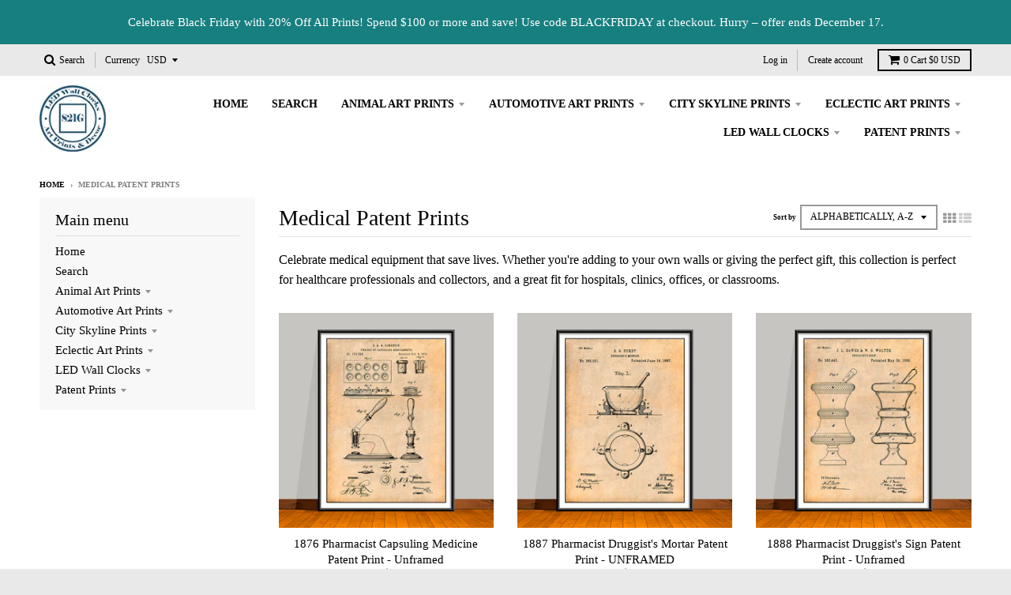

--- FILE ---
content_type: text/html; charset=utf-8
request_url: https://studio21graphix.com/collections/medical-patents
body_size: 32747
content:
<!doctype html>
<!--[if IE 8]><html class="no-js lt-ie9" lang="en"> <![endif]-->
<!--[if IE 9 ]><html class="ie9 no-js"> <![endif]-->
<!--[if (gt IE 9)|!(IE)]><!--> <html class="no-js" lang="en"> <!--<![endif]-->
<head>
  <meta name="google-site-verification" content="31sJuRS8zl_n546QW_lORSUJxNevUyLuHU7Z7OpClcM" />
  <meta charset="utf-8">
  <meta http-equiv="X-UA-Compatible" content="IE=edge,chrome=1">
  <link rel="canonical" href="https://studio21graphix.com/collections/medical-patents">
  <meta name="viewport" content="width=device-width,initial-scale=1">
  <meta name="theme-color" content="#008080">
<meta name="google-site-verification" content="x3b8DKK0fFTP4-McBKIx8OVHYDDFYXbjIB2yTvbs-to" />
  

  <title>
    Medical Patent Prints &ndash; Studio 21 Graphix
  </title>

  <meta name="p:domain_verify" content="b53ffca30842e1e3105737cad397d504"/>

    
    
  
    <meta name="description" content="Celebrate medical equipment that save lives. Whether you&#39;re adding to your own walls or giving the perfect gift, this collection is perfect for healthcare professionals and collectors, and a great fit for hospitals, clinics, offices, or classrooms.">
  

  <meta property="og:site_name" content="Studio 21 Graphix">
<meta property="og:url" content="https://studio21graphix.com/collections/medical-patents">
<meta property="og:title" content="Medical Patent Prints">
<meta property="og:type" content="product.group">
<meta property="og:description" content="Celebrate medical equipment that save lives. Whether you&#39;re adding to your own walls or giving the perfect gift, this collection is perfect for healthcare professionals and collectors, and a great fit for hospitals, clinics, offices, or classrooms.">

<meta name="twitter:site" content="@">
<meta name="twitter:card" content="summary_large_image">
<meta name="twitter:title" content="Medical Patent Prints">
<meta name="twitter:description" content="Celebrate medical equipment that save lives. Whether you&#39;re adding to your own walls or giving the perfect gift, this collection is perfect for healthcare professionals and collectors, and a great fit for hospitals, clinics, offices, or classrooms.">


  <script>window.performance && window.performance.mark && window.performance.mark('shopify.content_for_header.start');</script><meta name="google-site-verification" content="x3b8DKK0fFTP4-McBKIx8OVHYDDFYXbjIB2yTvbs-to">
<meta id="shopify-digital-wallet" name="shopify-digital-wallet" content="/3015770172/digital_wallets/dialog">
<meta name="shopify-checkout-api-token" content="75c7662a41f7b2d654f645be8cf6eef8">
<meta id="in-context-paypal-metadata" data-shop-id="3015770172" data-venmo-supported="false" data-environment="production" data-locale="en_US" data-paypal-v4="true" data-currency="USD">
<link rel="alternate" type="application/atom+xml" title="Feed" href="/collections/medical-patents.atom" />
<link rel="next" href="/collections/medical-patents?page=2">
<link rel="alternate" type="application/json+oembed" href="https://studio21graphix.com/collections/medical-patents.oembed">
<script async="async" src="/checkouts/internal/preloads.js?locale=en-US"></script>
<link rel="preconnect" href="https://shop.app" crossorigin="anonymous">
<script async="async" src="https://shop.app/checkouts/internal/preloads.js?locale=en-US&shop_id=3015770172" crossorigin="anonymous"></script>
<script id="apple-pay-shop-capabilities" type="application/json">{"shopId":3015770172,"countryCode":"US","currencyCode":"USD","merchantCapabilities":["supports3DS"],"merchantId":"gid:\/\/shopify\/Shop\/3015770172","merchantName":"Studio 21 Graphix","requiredBillingContactFields":["postalAddress","email","phone"],"requiredShippingContactFields":["postalAddress","email","phone"],"shippingType":"shipping","supportedNetworks":["visa","masterCard","amex","discover","elo","jcb"],"total":{"type":"pending","label":"Studio 21 Graphix","amount":"1.00"},"shopifyPaymentsEnabled":true,"supportsSubscriptions":true}</script>
<script id="shopify-features" type="application/json">{"accessToken":"75c7662a41f7b2d654f645be8cf6eef8","betas":["rich-media-storefront-analytics"],"domain":"studio21graphix.com","predictiveSearch":true,"shopId":3015770172,"locale":"en"}</script>
<script>var Shopify = Shopify || {};
Shopify.shop = "studio-21-graphix.myshopify.com";
Shopify.locale = "en";
Shopify.currency = {"active":"USD","rate":"1.0"};
Shopify.country = "US";
Shopify.theme = {"name":"Copy of District","id":136052834463,"schema_name":"District","schema_version":"2.7.2","theme_store_id":735,"role":"main"};
Shopify.theme.handle = "null";
Shopify.theme.style = {"id":null,"handle":null};
Shopify.cdnHost = "studio21graphix.com/cdn";
Shopify.routes = Shopify.routes || {};
Shopify.routes.root = "/";</script>
<script type="module">!function(o){(o.Shopify=o.Shopify||{}).modules=!0}(window);</script>
<script>!function(o){function n(){var o=[];function n(){o.push(Array.prototype.slice.apply(arguments))}return n.q=o,n}var t=o.Shopify=o.Shopify||{};t.loadFeatures=n(),t.autoloadFeatures=n()}(window);</script>
<script>
  window.ShopifyPay = window.ShopifyPay || {};
  window.ShopifyPay.apiHost = "shop.app\/pay";
  window.ShopifyPay.redirectState = null;
</script>
<script id="shop-js-analytics" type="application/json">{"pageType":"collection"}</script>
<script defer="defer" async type="module" src="//studio21graphix.com/cdn/shopifycloud/shop-js/modules/v2/client.init-shop-cart-sync_D0dqhulL.en.esm.js"></script>
<script defer="defer" async type="module" src="//studio21graphix.com/cdn/shopifycloud/shop-js/modules/v2/chunk.common_CpVO7qML.esm.js"></script>
<script type="module">
  await import("//studio21graphix.com/cdn/shopifycloud/shop-js/modules/v2/client.init-shop-cart-sync_D0dqhulL.en.esm.js");
await import("//studio21graphix.com/cdn/shopifycloud/shop-js/modules/v2/chunk.common_CpVO7qML.esm.js");

  window.Shopify.SignInWithShop?.initShopCartSync?.({"fedCMEnabled":true,"windoidEnabled":true});

</script>
<script>
  window.Shopify = window.Shopify || {};
  if (!window.Shopify.featureAssets) window.Shopify.featureAssets = {};
  window.Shopify.featureAssets['shop-js'] = {"shop-cart-sync":["modules/v2/client.shop-cart-sync_D9bwt38V.en.esm.js","modules/v2/chunk.common_CpVO7qML.esm.js"],"init-fed-cm":["modules/v2/client.init-fed-cm_BJ8NPuHe.en.esm.js","modules/v2/chunk.common_CpVO7qML.esm.js"],"init-shop-email-lookup-coordinator":["modules/v2/client.init-shop-email-lookup-coordinator_pVrP2-kG.en.esm.js","modules/v2/chunk.common_CpVO7qML.esm.js"],"shop-cash-offers":["modules/v2/client.shop-cash-offers_CNh7FWN-.en.esm.js","modules/v2/chunk.common_CpVO7qML.esm.js","modules/v2/chunk.modal_DKF6x0Jh.esm.js"],"init-shop-cart-sync":["modules/v2/client.init-shop-cart-sync_D0dqhulL.en.esm.js","modules/v2/chunk.common_CpVO7qML.esm.js"],"init-windoid":["modules/v2/client.init-windoid_DaoAelzT.en.esm.js","modules/v2/chunk.common_CpVO7qML.esm.js"],"shop-toast-manager":["modules/v2/client.shop-toast-manager_1DND8Tac.en.esm.js","modules/v2/chunk.common_CpVO7qML.esm.js"],"pay-button":["modules/v2/client.pay-button_CFeQi1r6.en.esm.js","modules/v2/chunk.common_CpVO7qML.esm.js"],"shop-button":["modules/v2/client.shop-button_Ca94MDdQ.en.esm.js","modules/v2/chunk.common_CpVO7qML.esm.js"],"shop-login-button":["modules/v2/client.shop-login-button_DPYNfp1Z.en.esm.js","modules/v2/chunk.common_CpVO7qML.esm.js","modules/v2/chunk.modal_DKF6x0Jh.esm.js"],"avatar":["modules/v2/client.avatar_BTnouDA3.en.esm.js"],"shop-follow-button":["modules/v2/client.shop-follow-button_BMKh4nJE.en.esm.js","modules/v2/chunk.common_CpVO7qML.esm.js","modules/v2/chunk.modal_DKF6x0Jh.esm.js"],"init-customer-accounts-sign-up":["modules/v2/client.init-customer-accounts-sign-up_CJXi5kRN.en.esm.js","modules/v2/client.shop-login-button_DPYNfp1Z.en.esm.js","modules/v2/chunk.common_CpVO7qML.esm.js","modules/v2/chunk.modal_DKF6x0Jh.esm.js"],"init-shop-for-new-customer-accounts":["modules/v2/client.init-shop-for-new-customer-accounts_BoBxkgWu.en.esm.js","modules/v2/client.shop-login-button_DPYNfp1Z.en.esm.js","modules/v2/chunk.common_CpVO7qML.esm.js","modules/v2/chunk.modal_DKF6x0Jh.esm.js"],"init-customer-accounts":["modules/v2/client.init-customer-accounts_DCuDTzpR.en.esm.js","modules/v2/client.shop-login-button_DPYNfp1Z.en.esm.js","modules/v2/chunk.common_CpVO7qML.esm.js","modules/v2/chunk.modal_DKF6x0Jh.esm.js"],"checkout-modal":["modules/v2/client.checkout-modal_U_3e4VxF.en.esm.js","modules/v2/chunk.common_CpVO7qML.esm.js","modules/v2/chunk.modal_DKF6x0Jh.esm.js"],"lead-capture":["modules/v2/client.lead-capture_DEgn0Z8u.en.esm.js","modules/v2/chunk.common_CpVO7qML.esm.js","modules/v2/chunk.modal_DKF6x0Jh.esm.js"],"shop-login":["modules/v2/client.shop-login_CoM5QKZ_.en.esm.js","modules/v2/chunk.common_CpVO7qML.esm.js","modules/v2/chunk.modal_DKF6x0Jh.esm.js"],"payment-terms":["modules/v2/client.payment-terms_BmrqWn8r.en.esm.js","modules/v2/chunk.common_CpVO7qML.esm.js","modules/v2/chunk.modal_DKF6x0Jh.esm.js"]};
</script>
<script id="__st">var __st={"a":3015770172,"offset":-25200,"reqid":"e06918ee-5185-47cb-ba9d-9e28caca4ff0-1764493952","pageurl":"studio21graphix.com\/collections\/medical-patents","u":"7c8baf5d5c97","p":"collection","rtyp":"collection","rid":39013089340};</script>
<script>window.ShopifyPaypalV4VisibilityTracking = true;</script>
<script id="captcha-bootstrap">!function(){'use strict';const t='contact',e='account',n='new_comment',o=[[t,t],['blogs',n],['comments',n],[t,'customer']],c=[[e,'customer_login'],[e,'guest_login'],[e,'recover_customer_password'],[e,'create_customer']],r=t=>t.map((([t,e])=>`form[action*='/${t}']:not([data-nocaptcha='true']) input[name='form_type'][value='${e}']`)).join(','),a=t=>()=>t?[...document.querySelectorAll(t)].map((t=>t.form)):[];function s(){const t=[...o],e=r(t);return a(e)}const i='password',u='form_key',d=['recaptcha-v3-token','g-recaptcha-response','h-captcha-response',i],f=()=>{try{return window.sessionStorage}catch{return}},m='__shopify_v',_=t=>t.elements[u];function p(t,e,n=!1){try{const o=window.sessionStorage,c=JSON.parse(o.getItem(e)),{data:r}=function(t){const{data:e,action:n}=t;return t[m]||n?{data:e,action:n}:{data:t,action:n}}(c);for(const[e,n]of Object.entries(r))t.elements[e]&&(t.elements[e].value=n);n&&o.removeItem(e)}catch(o){console.error('form repopulation failed',{error:o})}}const l='form_type',E='cptcha';function T(t){t.dataset[E]=!0}const w=window,h=w.document,L='Shopify',v='ce_forms',y='captcha';let A=!1;((t,e)=>{const n=(g='f06e6c50-85a8-45c8-87d0-21a2b65856fe',I='https://cdn.shopify.com/shopifycloud/storefront-forms-hcaptcha/ce_storefront_forms_captcha_hcaptcha.v1.5.2.iife.js',D={infoText:'Protected by hCaptcha',privacyText:'Privacy',termsText:'Terms'},(t,e,n)=>{const o=w[L][v],c=o.bindForm;if(c)return c(t,g,e,D).then(n);var r;o.q.push([[t,g,e,D],n]),r=I,A||(h.body.append(Object.assign(h.createElement('script'),{id:'captcha-provider',async:!0,src:r})),A=!0)});var g,I,D;w[L]=w[L]||{},w[L][v]=w[L][v]||{},w[L][v].q=[],w[L][y]=w[L][y]||{},w[L][y].protect=function(t,e){n(t,void 0,e),T(t)},Object.freeze(w[L][y]),function(t,e,n,w,h,L){const[v,y,A,g]=function(t,e,n){const i=e?o:[],u=t?c:[],d=[...i,...u],f=r(d),m=r(i),_=r(d.filter((([t,e])=>n.includes(e))));return[a(f),a(m),a(_),s()]}(w,h,L),I=t=>{const e=t.target;return e instanceof HTMLFormElement?e:e&&e.form},D=t=>v().includes(t);t.addEventListener('submit',(t=>{const e=I(t);if(!e)return;const n=D(e)&&!e.dataset.hcaptchaBound&&!e.dataset.recaptchaBound,o=_(e),c=g().includes(e)&&(!o||!o.value);(n||c)&&t.preventDefault(),c&&!n&&(function(t){try{if(!f())return;!function(t){const e=f();if(!e)return;const n=_(t);if(!n)return;const o=n.value;o&&e.removeItem(o)}(t);const e=Array.from(Array(32),(()=>Math.random().toString(36)[2])).join('');!function(t,e){_(t)||t.append(Object.assign(document.createElement('input'),{type:'hidden',name:u})),t.elements[u].value=e}(t,e),function(t,e){const n=f();if(!n)return;const o=[...t.querySelectorAll(`input[type='${i}']`)].map((({name:t})=>t)),c=[...d,...o],r={};for(const[a,s]of new FormData(t).entries())c.includes(a)||(r[a]=s);n.setItem(e,JSON.stringify({[m]:1,action:t.action,data:r}))}(t,e)}catch(e){console.error('failed to persist form',e)}}(e),e.submit())}));const S=(t,e)=>{t&&!t.dataset[E]&&(n(t,e.some((e=>e===t))),T(t))};for(const o of['focusin','change'])t.addEventListener(o,(t=>{const e=I(t);D(e)&&S(e,y())}));const B=e.get('form_key'),M=e.get(l),P=B&&M;t.addEventListener('DOMContentLoaded',(()=>{const t=y();if(P)for(const e of t)e.elements[l].value===M&&p(e,B);[...new Set([...A(),...v().filter((t=>'true'===t.dataset.shopifyCaptcha))])].forEach((e=>S(e,t)))}))}(h,new URLSearchParams(w.location.search),n,t,e,['guest_login'])})(!0,!0)}();</script>
<script integrity="sha256-52AcMU7V7pcBOXWImdc/TAGTFKeNjmkeM1Pvks/DTgc=" data-source-attribution="shopify.loadfeatures" defer="defer" src="//studio21graphix.com/cdn/shopifycloud/storefront/assets/storefront/load_feature-81c60534.js" crossorigin="anonymous"></script>
<script crossorigin="anonymous" defer="defer" src="//studio21graphix.com/cdn/shopifycloud/storefront/assets/shopify_pay/storefront-65b4c6d7.js?v=20250812"></script>
<script data-source-attribution="shopify.dynamic_checkout.dynamic.init">var Shopify=Shopify||{};Shopify.PaymentButton=Shopify.PaymentButton||{isStorefrontPortableWallets:!0,init:function(){window.Shopify.PaymentButton.init=function(){};var t=document.createElement("script");t.src="https://studio21graphix.com/cdn/shopifycloud/portable-wallets/latest/portable-wallets.en.js",t.type="module",document.head.appendChild(t)}};
</script>
<script data-source-attribution="shopify.dynamic_checkout.buyer_consent">
  function portableWalletsHideBuyerConsent(e){var t=document.getElementById("shopify-buyer-consent"),n=document.getElementById("shopify-subscription-policy-button");t&&n&&(t.classList.add("hidden"),t.setAttribute("aria-hidden","true"),n.removeEventListener("click",e))}function portableWalletsShowBuyerConsent(e){var t=document.getElementById("shopify-buyer-consent"),n=document.getElementById("shopify-subscription-policy-button");t&&n&&(t.classList.remove("hidden"),t.removeAttribute("aria-hidden"),n.addEventListener("click",e))}window.Shopify?.PaymentButton&&(window.Shopify.PaymentButton.hideBuyerConsent=portableWalletsHideBuyerConsent,window.Shopify.PaymentButton.showBuyerConsent=portableWalletsShowBuyerConsent);
</script>
<script data-source-attribution="shopify.dynamic_checkout.cart.bootstrap">document.addEventListener("DOMContentLoaded",(function(){function t(){return document.querySelector("shopify-accelerated-checkout-cart, shopify-accelerated-checkout")}if(t())Shopify.PaymentButton.init();else{new MutationObserver((function(e,n){t()&&(Shopify.PaymentButton.init(),n.disconnect())})).observe(document.body,{childList:!0,subtree:!0})}}));
</script>
<link id="shopify-accelerated-checkout-styles" rel="stylesheet" media="screen" href="https://studio21graphix.com/cdn/shopifycloud/portable-wallets/latest/accelerated-checkout-backwards-compat.css" crossorigin="anonymous">
<style id="shopify-accelerated-checkout-cart">
        #shopify-buyer-consent {
  margin-top: 1em;
  display: inline-block;
  width: 100%;
}

#shopify-buyer-consent.hidden {
  display: none;
}

#shopify-subscription-policy-button {
  background: none;
  border: none;
  padding: 0;
  text-decoration: underline;
  font-size: inherit;
  cursor: pointer;
}

#shopify-subscription-policy-button::before {
  box-shadow: none;
}

      </style>

<script>window.performance && window.performance.mark && window.performance.mark('shopify.content_for_header.end');</script>

  
  
  

  
  
  
  
  


  <link href="//studio21graphix.com/cdn/shop/t/4/assets/theme.scss.css?v=175686196918262932891764276782" rel="stylesheet" type="text/css" media="all" />

  
  <!-- /snippets/oldIE-js.liquid -->


<!--[if lt IE 9]>

<script src="//cdnjs.cloudflare.com/ajax/libs/html5shiv/3.7.2/html5shiv.min.js" type="text/javascript"></script>
<script src="//studio21graphix.com/cdn/shop/t/4/assets/respond.min.js?v=52248677837542619231719376612" type="text/javascript"></script>
<link href="//studio21graphix.com/cdn/shop/t/4/assets/respond-proxy.html" id="respond-proxy" rel="respond-proxy" />
<link href="//studio21graphix.com/search?q=57fadf255f2cf489cfe3298397c17b88" id="respond-redirect" rel="respond-redirect" />
<script src="//studio21graphix.com/search?q=57fadf255f2cf489cfe3298397c17b88" type="text/javascript"></script>
<![endif]-->

  <script>
    window.StyleHatch = window.StyleHatch || {};
    StyleHatch.Strings = {
      instagramAddToken: "Add your Instagram access token.",
      instagramInvalidToken: "The Instagram access token is invalid. Check to make sure you added the complete token.",
      instagramRateLimitToken: "Your store is currently over Instagram\u0026#39;s rate limit. Contact Style Hatch support for details.",
      addToCart: "Add to Cart",
      soldOut: "Sold Out",
      addressError: "Error looking up that address",
      addressNoResults: "No results for that address",
      addressQueryLimit: "You have exceeded the Google API usage limit. Consider upgrading to a \u003ca href=\"https:\/\/developers.google.com\/maps\/premium\/usage-limits\"\u003ePremium Plan\u003c\/a\u003e.",
      authError: "There was a problem authenticating your Google Maps account."
    }
    StyleHatch.currencyFormat = "${{amount}}";
    StyleHatch.ajaxCartEnable = true;
    // Post defer
    window.addEventListener('DOMContentLoaded', function() {
      (function( $ ) {
      

      
      
      })(jq223);
    });
    document.documentElement.className = document.documentElement.className.replace('no-js', 'js');
  </script>

  <script type="text/javascript">
    window.lazySizesConfig = window.lazySizesConfig || {};
    window.lazySizesConfig.expand = 1200;
    window.lazySizesConfig.loadMode = 3;
    window.lazySizesConfig.ricTimeout = 50;
  </script>
  <!--[if (gt IE 9)|!(IE)]><!--><script src="//studio21graphix.com/cdn/shop/t/4/assets/lazysizes.min.js?v=32691578816191578311719376612" async="async"></script><!--<![endif]-->
  <!--[if lte IE 9]><script src="//studio21graphix.com/cdn/shop/t/4/assets/lazysizes.min.js?v=32691578816191578311719376612"></script><![endif]-->
  <!--[if (gt IE 9)|!(IE)]><!--><script src="//studio21graphix.com/cdn/shop/t/4/assets/vendor.js?v=183859201010821466901719376612" defer="defer"></script><!--<![endif]-->
  <!--[if lte IE 9]><script src="//studio21graphix.com/cdn/shop/t/4/assets/vendor.js?v=183859201010821466901719376612"></script><![endif]-->
  
    <script>
StyleHatch.currencyConverter = true;
StyleHatch.shopCurrency = 'USD';
StyleHatch.defaultCurrency = 'USD';
// Formatting
StyleHatch.currencyConverterFormat = 'money_with_currency_format';
StyleHatch.moneyWithCurrencyFormat = "${{amount}} USD";
StyleHatch.moneyFormat = "${{amount}}";
</script>
<!--[if (gt IE 9)|!(IE)]><!--><script src="//cdn.shopify.com/s/javascripts/currencies.js" defer="defer"></script><!--<![endif]-->
<!--[if lte IE 9]><script src="//cdn.shopify.com/s/javascripts/currencies.js"></script><![endif]-->
<!--[if (gt IE 9)|!(IE)]><!--><script src="//studio21graphix.com/cdn/shop/t/4/assets/jquery.currencies.min.js?v=152637954936623000011719376612" defer="defer"></script><!--<![endif]-->
<!--[if lte IE 9]><script src="//studio21graphix.com/cdn/shop/t/4/assets/jquery.currencies.min.js?v=152637954936623000011719376612"></script><![endif]-->

  
  <!--[if (gt IE 9)|!(IE)]><!--><script src="//studio21graphix.com/cdn/shop/t/4/assets/theme.min.js?v=94364669119439669181719376612" defer="defer"></script><!--<![endif]-->
  <!--[if lte IE 9]><script src="//studio21graphix.com/cdn/shop/t/4/assets/theme.min.js?v=94364669119439669181719376612"></script><![endif]-->

<!-- BEGIN app block: shopify://apps/judge-me-reviews/blocks/judgeme_core/61ccd3b1-a9f2-4160-9fe9-4fec8413e5d8 --><!-- Start of Judge.me Core -->




<link rel="dns-prefetch" href="https://cdnwidget.judge.me">
<link rel="dns-prefetch" href="https://cdn.judge.me">
<link rel="dns-prefetch" href="https://cdn1.judge.me">
<link rel="dns-prefetch" href="https://api.judge.me">

<script data-cfasync='false' class='jdgm-settings-script'>window.jdgmSettings={"pagination":5,"disable_web_reviews":false,"badge_no_review_text":"No reviews","badge_n_reviews_text":"{{ n }} review/reviews","hide_badge_preview_if_no_reviews":true,"badge_hide_text":false,"enforce_center_preview_badge":false,"widget_title":"Customer Reviews","widget_open_form_text":"Write a review","widget_close_form_text":"Cancel review","widget_refresh_page_text":"Refresh page","widget_summary_text":"Based on {{ number_of_reviews }} review/reviews","widget_no_review_text":"Be the first to write a review","widget_name_field_text":"Display name","widget_verified_name_field_text":"Verified Name (public)","widget_name_placeholder_text":"Display name","widget_required_field_error_text":"This field is required.","widget_email_field_text":"Email address","widget_verified_email_field_text":"Verified Email (private, can not be edited)","widget_email_placeholder_text":"Your email address","widget_email_field_error_text":"Please enter a valid email address.","widget_rating_field_text":"Rating","widget_review_title_field_text":"Review Title","widget_review_title_placeholder_text":"Give your review a title","widget_review_body_field_text":"Review content","widget_review_body_placeholder_text":"Start writing here...","widget_pictures_field_text":"Picture/Video (optional)","widget_submit_review_text":"Submit Review","widget_submit_verified_review_text":"Submit Verified Review","widget_submit_success_msg_with_auto_publish":"Thank you! Please refresh the page in a few moments to see your review. You can remove or edit your review by logging into \u003ca href='https://judge.me/login' target='_blank' rel='nofollow noopener'\u003eJudge.me\u003c/a\u003e","widget_submit_success_msg_no_auto_publish":"Thank you! Your review will be published as soon as it is approved by the shop admin. You can remove or edit your review by logging into \u003ca href='https://judge.me/login' target='_blank' rel='nofollow noopener'\u003eJudge.me\u003c/a\u003e","widget_show_default_reviews_out_of_total_text":"Showing {{ n_reviews_shown }} out of {{ n_reviews }} reviews.","widget_show_all_link_text":"Show all","widget_show_less_link_text":"Show less","widget_author_said_text":"{{ reviewer_name }} said:","widget_days_text":"{{ n }} days ago","widget_weeks_text":"{{ n }} week/weeks ago","widget_months_text":"{{ n }} month/months ago","widget_years_text":"{{ n }} year/years ago","widget_yesterday_text":"Yesterday","widget_today_text":"Today","widget_replied_text":"\u003e\u003e {{ shop_name }} replied:","widget_read_more_text":"Read more","widget_rating_filter_see_all_text":"See all reviews","widget_sorting_most_recent_text":"Most Recent","widget_sorting_highest_rating_text":"Highest Rating","widget_sorting_lowest_rating_text":"Lowest Rating","widget_sorting_with_pictures_text":"Only Pictures","widget_sorting_most_helpful_text":"Most Helpful","widget_open_question_form_text":"Ask a question","widget_reviews_subtab_text":"Reviews","widget_questions_subtab_text":"Questions","widget_question_label_text":"Question","widget_answer_label_text":"Answer","widget_question_placeholder_text":"Write your question here","widget_submit_question_text":"Submit Question","widget_question_submit_success_text":"Thank you for your question! We will notify you once it gets answered.","verified_badge_text":"Verified","verified_badge_placement":"left-of-reviewer-name","widget_hide_border":false,"widget_social_share":false,"all_reviews_include_out_of_store_products":true,"all_reviews_out_of_store_text":"(out of store)","all_reviews_product_name_prefix_text":"about","enable_review_pictures":true,"widget_product_reviews_subtab_text":"Product Reviews","widget_shop_reviews_subtab_text":"Shop Reviews","widget_write_a_store_review_text":"Write a Store Review","widget_other_languages_heading":"Reviews in Other Languages","widget_translate_review_text":"Translate review to {{ language }}","widget_translating_review_text":"Translating...","widget_show_original_translation_text":"Show original ({{ language }})","widget_translate_review_failed_text":"Review couldn't be translated.","widget_translate_review_retry_text":"Retry","widget_translate_review_try_again_later_text":"Try again later","widget_sorting_pictures_first_text":"Pictures First","floating_tab_button_name":"★ Reviews","floating_tab_title":"Let customers speak for us","floating_tab_url":"","floating_tab_url_enabled":false,"all_reviews_text_badge_text":"Customers rate us {{ shop.metafields.judgeme.all_reviews_rating | round: 1 }}/5 based on {{ shop.metafields.judgeme.all_reviews_count }} reviews.","all_reviews_text_badge_text_branded_style":"{{ shop.metafields.judgeme.all_reviews_rating | round: 1 }} out of 5 stars based on {{ shop.metafields.judgeme.all_reviews_count }} reviews","all_reviews_text_badge_url":"","all_reviews_text_style":"branded","all_reviews_text_show_jm_brand":false,"featured_carousel_title":"Let customers speak for us","featured_carousel_count_text":"from {{ n }} reviews","featured_carousel_url":"","verified_count_badge_style":"branded","verified_count_badge_url":"","picture_reminder_submit_button":"Upload Pictures","widget_sorting_videos_first_text":"Videos First","widget_review_pending_text":"Pending","remove_microdata_snippet":false,"preview_badge_no_question_text":"No questions","preview_badge_n_question_text":"{{ number_of_questions }} question/questions","widget_search_bar_placeholder":"Search reviews","widget_sorting_verified_only_text":"Verified only","featured_carousel_verified_badge_enable":true,"featured_carousel_more_reviews_button_text":"Read more reviews","featured_carousel_view_product_button_text":"View product","all_reviews_page_load_more_text":"Load More Reviews","widget_advanced_speed_features":5,"widget_public_name_text":"displayed publicly like","default_reviewer_name_has_non_latin":true,"widget_reviewer_anonymous":"Anonymous","medals_widget_title":"Judge.me Review Medals","widget_invalid_yt_video_url_error_text":"Not a YouTube video URL","widget_max_length_field_error_text":"Please enter no more than {0} characters.","widget_verified_by_shop_text":"Verified by Shop","widget_load_with_code_splitting":true,"widget_ugc_title":"Made by us, Shared by you","widget_ugc_subtitle":"Tag us to see your picture featured in our page","widget_ugc_primary_button_text":"Buy Now","widget_ugc_secondary_button_text":"Load More","widget_ugc_reviews_button_text":"View Reviews","widget_summary_average_rating_text":"{{ average_rating }} out of 5","widget_media_grid_title":"Customer photos \u0026 videos","widget_media_grid_see_more_text":"See more","widget_verified_by_judgeme_text":"Verified by Judge.me","widget_verified_by_judgeme_text_in_store_medals":"Verified by Judge.me","widget_media_field_exceed_quantity_message":"Sorry, we can only accept {{ max_media }} for one review.","widget_media_field_exceed_limit_message":"{{ file_name }} is too large, please select a {{ media_type }} less than {{ size_limit }}MB.","widget_review_submitted_text":"Review Submitted!","widget_question_submitted_text":"Question Submitted!","widget_close_form_text_question":"Cancel","widget_write_your_answer_here_text":"Write your answer here","widget_enabled_branded_link":true,"widget_show_collected_by_judgeme":false,"widget_collected_by_judgeme_text":"collected by Judge.me","widget_load_more_text":"Load More","widget_full_review_text":"Full Review","widget_read_more_reviews_text":"Read More Reviews","widget_read_questions_text":"Read Questions","widget_questions_and_answers_text":"Questions \u0026 Answers","widget_verified_by_text":"Verified by","widget_verified_text":"Verified","widget_number_of_reviews_text":"{{ number_of_reviews }} reviews","widget_back_button_text":"Back","widget_next_button_text":"Next","widget_custom_forms_filter_button":"Filters","how_reviews_are_collected":"How reviews are collected?","widget_gdpr_statement":"How we use your data: We'll only contact you about the review you left, and only if necessary. By submitting your review, you agree to Judge.me's \u003ca href='https://judge.me/terms' target='_blank' rel='nofollow noopener'\u003eterms\u003c/a\u003e, \u003ca href='https://judge.me/privacy' target='_blank' rel='nofollow noopener'\u003eprivacy\u003c/a\u003e and \u003ca href='https://judge.me/content-policy' target='_blank' rel='nofollow noopener'\u003econtent\u003c/a\u003e policies.","review_snippet_widget_round_border_style":true,"review_snippet_widget_card_color":"#FFFFFF","review_snippet_widget_slider_arrows_background_color":"#FFFFFF","review_snippet_widget_slider_arrows_color":"#000000","review_snippet_widget_star_color":"#108474","all_reviews_product_variant_label_text":"Variant: ","widget_show_verified_branding":true,"widget_show_review_title_input":false,"request_store_review_after_product_review":true,"review_content_screen_title_text":"How would you rate this product?","review_content_introduction_text":"We would love it if you would share a bit about your experience.","one_star_review_guidance_text":"Poor","five_star_review_guidance_text":"Great","customer_information_screen_title_text":"About you","customer_information_introduction_text":"Please tell us more about you.","custom_questions_screen_title_text":"Your experience in more detail","custom_questions_introduction_text":"Here are a few questions to help us understand more about your experience.","review_submitted_screen_title_text":"Thanks for your review!","review_submitted_screen_thank_you_text":"We are processing it and it will appear on the store soon.","review_submitted_screen_email_verification_text":"Please confirm your email by clicking the link we just sent you. This helps us keep reviews authentic.","review_submitted_request_store_review_text":"Would you like to share your experience of shopping with us?","review_submitted_review_other_products_text":"Would you like to review these products?","store_review_screen_title_text":"Would you like to share your experience of shopping with us?","store_review_introduction_text":"We value your feedback and use it to improve. Please share any thoughts or suggestions you have.","reviewer_media_screen_title_picture_text":"Share a picture","reviewer_media_introduction_picture_text":"Upload a photo to support your review.","reviewer_media_screen_title_video_text":"Share a video","reviewer_media_introduction_video_text":"Upload a video to support your review.","reviewer_media_screen_title_picture_or_video_text":"Share a picture or video","reviewer_media_introduction_picture_or_video_text":"Upload a photo or video to support your review.","reviewer_media_youtube_url_text":"Paste your Youtube URL here","advanced_settings_next_step_button_text":"Next","advanced_settings_close_review_button_text":"Close","modal_write_review_flow":true,"write_review_flow_required_text":"Required","write_review_flow_privacy_message_text":"We respect your privacy.","write_review_flow_anonymous_text":"Post review as anonymous","write_review_flow_visibility_text":"This won't be visible to other customers.","write_review_flow_multiple_selection_help_text":"Select as many as you like","write_review_flow_single_selection_help_text":"Select one option","write_review_flow_required_field_error_text":"This field is required","write_review_flow_invalid_email_error_text":"Please enter a valid email address","write_review_flow_max_length_error_text":"Max. {{ max_length }} characters.","write_review_flow_media_upload_text":"\u003cb\u003eClick to upload\u003c/b\u003e or drag and drop","write_review_flow_gdpr_statement":"We'll only contact you about your review if necessary. By submitting your review, you agree to our \u003ca href='https://judge.me/terms' target='_blank' rel='nofollow noopener'\u003eterms and conditions\u003c/a\u003e and \u003ca href='https://judge.me/privacy' target='_blank' rel='nofollow noopener'\u003eprivacy policy\u003c/a\u003e.","negative_review_resolution_screen_title_text":"Tell us more","negative_review_resolution_text":"We see that you have not had a great experience. Before you leave a review reach out to us and we would love to do what we can to make sure your experience with us is great.","negative_review_resolution_button_text":"Contact us","transparency_badges_collected_via_store_invite":true,"transparency_badges_from_another_provider":true,"transparency_badges_collected_from_store_visitor":true,"transparency_badges_collected_by_verified_review_provider":true,"transparency_badges_earned_reward":true,"transparency_badges_collected_via_store_invite_text":"Review collected via store invitation","transparency_badges_from_another_provider_text":"Review collected from another provider","transparency_badges_collected_from_store_visitor_text":"Review collected from a store visitor","transparency_badges_written_in_google_text":"Review written in Google","transparency_badges_written_in_etsy_text":"Review written in Etsy","transparency_badges_written_in_shop_app_text":"Review written in Shop App","transparency_badges_earned_reward_text":"Review earned a reward for future purchase","review_widget_review_word_singular":"Review","review_widget_review_word_plural":"Reviews","platform":"shopify","branding_url":"https://app.judge.me/reviews","branding_text":"Powered by Judge.me","locale":"en","reply_name":"Studio 21 Graphix","widget_version":"3.0","footer":true,"autopublish":true,"review_dates":true,"enable_custom_form":false,"shop_locale":"en","enable_multi_locales_translations":true,"show_review_title_input":false,"review_verification_email_status":"always","can_be_branded":false,"reply_name_text":"Studio 21 Graphix"};</script> <style class='jdgm-settings-style'>.jdgm-xx{left:0}:root{--jdgm-primary-color: #108474;--jdgm-secondary-color: rgba(16,132,116,0.1);--jdgm-star-color: #108474;--jdgm-write-review-text-color: white;--jdgm-write-review-bg-color: #108474;--jdgm-paginate-color: #108474;--jdgm-border-radius: 0;--jdgm-reviewer-name-color: #108474}.jdgm-histogram__bar-content{background-color:#108474}.jdgm-rev[data-verified-buyer=true] .jdgm-rev__icon.jdgm-rev__icon:after,.jdgm-rev__buyer-badge.jdgm-rev__buyer-badge{color:white;background-color:#108474}.jdgm-review-widget--small .jdgm-gallery.jdgm-gallery .jdgm-gallery__thumbnail-link:nth-child(8) .jdgm-gallery__thumbnail-wrapper.jdgm-gallery__thumbnail-wrapper:before{content:"See more"}@media only screen and (min-width: 768px){.jdgm-gallery.jdgm-gallery .jdgm-gallery__thumbnail-link:nth-child(8) .jdgm-gallery__thumbnail-wrapper.jdgm-gallery__thumbnail-wrapper:before{content:"See more"}}.jdgm-prev-badge[data-average-rating='0.00']{display:none !important}.jdgm-author-all-initials{display:none !important}.jdgm-author-last-initial{display:none !important}.jdgm-rev-widg__title{visibility:hidden}.jdgm-rev-widg__summary-text{visibility:hidden}.jdgm-prev-badge__text{visibility:hidden}.jdgm-rev__prod-link-prefix:before{content:'about'}.jdgm-rev__variant-label:before{content:'Variant: '}.jdgm-rev__out-of-store-text:before{content:'(out of store)'}@media only screen and (min-width: 768px){.jdgm-rev__pics .jdgm-rev_all-rev-page-picture-separator,.jdgm-rev__pics .jdgm-rev__product-picture{display:none}}@media only screen and (max-width: 768px){.jdgm-rev__pics .jdgm-rev_all-rev-page-picture-separator,.jdgm-rev__pics .jdgm-rev__product-picture{display:none}}.jdgm-preview-badge[data-template="product"]{display:none !important}.jdgm-preview-badge[data-template="collection"]{display:none !important}.jdgm-preview-badge[data-template="index"]{display:none !important}.jdgm-review-widget[data-from-snippet="true"]{display:none !important}.jdgm-verified-count-badget[data-from-snippet="true"]{display:none !important}.jdgm-carousel-wrapper[data-from-snippet="true"]{display:none !important}.jdgm-all-reviews-text[data-from-snippet="true"]{display:none !important}.jdgm-medals-section[data-from-snippet="true"]{display:none !important}.jdgm-ugc-media-wrapper[data-from-snippet="true"]{display:none !important}.jdgm-review-snippet-widget .jdgm-rev-snippet-widget__cards-container .jdgm-rev-snippet-card{border-radius:8px;background:#fff}.jdgm-review-snippet-widget .jdgm-rev-snippet-widget__cards-container .jdgm-rev-snippet-card__rev-rating .jdgm-star{color:#108474}.jdgm-review-snippet-widget .jdgm-rev-snippet-widget__prev-btn,.jdgm-review-snippet-widget .jdgm-rev-snippet-widget__next-btn{border-radius:50%;background:#fff}.jdgm-review-snippet-widget .jdgm-rev-snippet-widget__prev-btn>svg,.jdgm-review-snippet-widget .jdgm-rev-snippet-widget__next-btn>svg{fill:#000}.jdgm-full-rev-modal.rev-snippet-widget .jm-mfp-container .jm-mfp-content,.jdgm-full-rev-modal.rev-snippet-widget .jm-mfp-container .jdgm-full-rev__icon,.jdgm-full-rev-modal.rev-snippet-widget .jm-mfp-container .jdgm-full-rev__pic-img,.jdgm-full-rev-modal.rev-snippet-widget .jm-mfp-container .jdgm-full-rev__reply{border-radius:8px}.jdgm-full-rev-modal.rev-snippet-widget .jm-mfp-container .jdgm-full-rev[data-verified-buyer="true"] .jdgm-full-rev__icon::after{border-radius:8px}.jdgm-full-rev-modal.rev-snippet-widget .jm-mfp-container .jdgm-full-rev .jdgm-rev__buyer-badge{border-radius:calc( 8px / 2 )}.jdgm-full-rev-modal.rev-snippet-widget .jm-mfp-container .jdgm-full-rev .jdgm-full-rev__replier::before{content:'Studio 21 Graphix'}.jdgm-full-rev-modal.rev-snippet-widget .jm-mfp-container .jdgm-full-rev .jdgm-full-rev__product-button{border-radius:calc( 8px * 6 )}
</style> <style class='jdgm-settings-style'></style>

  
  
  
  <style class='jdgm-miracle-styles'>
  @-webkit-keyframes jdgm-spin{0%{-webkit-transform:rotate(0deg);-ms-transform:rotate(0deg);transform:rotate(0deg)}100%{-webkit-transform:rotate(359deg);-ms-transform:rotate(359deg);transform:rotate(359deg)}}@keyframes jdgm-spin{0%{-webkit-transform:rotate(0deg);-ms-transform:rotate(0deg);transform:rotate(0deg)}100%{-webkit-transform:rotate(359deg);-ms-transform:rotate(359deg);transform:rotate(359deg)}}@font-face{font-family:'JudgemeStar';src:url("[data-uri]") format("woff");font-weight:normal;font-style:normal}.jdgm-star{font-family:'JudgemeStar';display:inline !important;text-decoration:none !important;padding:0 4px 0 0 !important;margin:0 !important;font-weight:bold;opacity:1;-webkit-font-smoothing:antialiased;-moz-osx-font-smoothing:grayscale}.jdgm-star:hover{opacity:1}.jdgm-star:last-of-type{padding:0 !important}.jdgm-star.jdgm--on:before{content:"\e000"}.jdgm-star.jdgm--off:before{content:"\e001"}.jdgm-star.jdgm--half:before{content:"\e002"}.jdgm-widget *{margin:0;line-height:1.4;-webkit-box-sizing:border-box;-moz-box-sizing:border-box;box-sizing:border-box;-webkit-overflow-scrolling:touch}.jdgm-hidden{display:none !important;visibility:hidden !important}.jdgm-temp-hidden{display:none}.jdgm-spinner{width:40px;height:40px;margin:auto;border-radius:50%;border-top:2px solid #eee;border-right:2px solid #eee;border-bottom:2px solid #eee;border-left:2px solid #ccc;-webkit-animation:jdgm-spin 0.8s infinite linear;animation:jdgm-spin 0.8s infinite linear}.jdgm-spinner:empty{display:block}.jdgm-prev-badge{display:block !important}

</style>


  
  
   


<script data-cfasync='false' class='jdgm-script'>
!function(e){window.jdgm=window.jdgm||{},jdgm.CDN_HOST="https://cdnwidget.judge.me/",jdgm.API_HOST="https://api.judge.me/",jdgm.CDN_BASE_URL="https://cdn.shopify.com/extensions/019ac179-2efa-7a57-9b30-e321409e45f0/judgeme-extensions-244/assets/",
jdgm.docReady=function(d){(e.attachEvent?"complete"===e.readyState:"loading"!==e.readyState)?
setTimeout(d,0):e.addEventListener("DOMContentLoaded",d)},jdgm.loadCSS=function(d,t,o,a){
!o&&jdgm.loadCSS.requestedUrls.indexOf(d)>=0||(jdgm.loadCSS.requestedUrls.push(d),
(a=e.createElement("link")).rel="stylesheet",a.class="jdgm-stylesheet",a.media="nope!",
a.href=d,a.onload=function(){this.media="all",t&&setTimeout(t)},e.body.appendChild(a))},
jdgm.loadCSS.requestedUrls=[],jdgm.loadJS=function(e,d){var t=new XMLHttpRequest;
t.onreadystatechange=function(){4===t.readyState&&(Function(t.response)(),d&&d(t.response))},
t.open("GET",e),t.send()},jdgm.docReady((function(){(window.jdgmLoadCSS||e.querySelectorAll(
".jdgm-widget, .jdgm-all-reviews-page").length>0)&&(jdgmSettings.widget_load_with_code_splitting?
parseFloat(jdgmSettings.widget_version)>=3?jdgm.loadCSS(jdgm.CDN_HOST+"widget_v3/base.css"):
jdgm.loadCSS(jdgm.CDN_HOST+"widget/base.css"):jdgm.loadCSS(jdgm.CDN_HOST+"shopify_v2.css"),
jdgm.loadJS(jdgm.CDN_HOST+"loader.js"))}))}(document);
</script>
<noscript><link rel="stylesheet" type="text/css" media="all" href="https://cdnwidget.judge.me/shopify_v2.css"></noscript>

<!-- BEGIN app snippet: theme_fix_tags --><script>
  (function() {
    var jdgmThemeFixes = null;
    if (!jdgmThemeFixes) return;
    var thisThemeFix = jdgmThemeFixes[Shopify.theme.id];
    if (!thisThemeFix) return;

    if (thisThemeFix.html) {
      document.addEventListener("DOMContentLoaded", function() {
        var htmlDiv = document.createElement('div');
        htmlDiv.classList.add('jdgm-theme-fix-html');
        htmlDiv.innerHTML = thisThemeFix.html;
        document.body.append(htmlDiv);
      });
    };

    if (thisThemeFix.css) {
      var styleTag = document.createElement('style');
      styleTag.classList.add('jdgm-theme-fix-style');
      styleTag.innerHTML = thisThemeFix.css;
      document.head.append(styleTag);
    };

    if (thisThemeFix.js) {
      var scriptTag = document.createElement('script');
      scriptTag.classList.add('jdgm-theme-fix-script');
      scriptTag.innerHTML = thisThemeFix.js;
      document.head.append(scriptTag);
    };
  })();
</script>
<!-- END app snippet -->
<!-- End of Judge.me Core -->



<!-- END app block --><script src="https://cdn.shopify.com/extensions/019ac179-2efa-7a57-9b30-e321409e45f0/judgeme-extensions-244/assets/loader.js" type="text/javascript" defer="defer"></script>
<meta property="og:image" content="https://cdn.shopify.com/s/files/1/0030/1577/0172/files/AAA_Etsy_Logo.jpg?v=1719366298" />
<meta property="og:image:secure_url" content="https://cdn.shopify.com/s/files/1/0030/1577/0172/files/AAA_Etsy_Logo.jpg?v=1719366298" />
<meta property="og:image:width" content="2000" />
<meta property="og:image:height" content="2000" />
<link href="https://monorail-edge.shopifysvc.com" rel="dns-prefetch">
<script>(function(){if ("sendBeacon" in navigator && "performance" in window) {try {var session_token_from_headers = performance.getEntriesByType('navigation')[0].serverTiming.find(x => x.name == '_s').description;} catch {var session_token_from_headers = undefined;}var session_cookie_matches = document.cookie.match(/_shopify_s=([^;]*)/);var session_token_from_cookie = session_cookie_matches && session_cookie_matches.length === 2 ? session_cookie_matches[1] : "";var session_token = session_token_from_headers || session_token_from_cookie || "";function handle_abandonment_event(e) {var entries = performance.getEntries().filter(function(entry) {return /monorail-edge.shopifysvc.com/.test(entry.name);});if (!window.abandonment_tracked && entries.length === 0) {window.abandonment_tracked = true;var currentMs = Date.now();var navigation_start = performance.timing.navigationStart;var payload = {shop_id: 3015770172,url: window.location.href,navigation_start,duration: currentMs - navigation_start,session_token,page_type: "collection"};window.navigator.sendBeacon("https://monorail-edge.shopifysvc.com/v1/produce", JSON.stringify({schema_id: "online_store_buyer_site_abandonment/1.1",payload: payload,metadata: {event_created_at_ms: currentMs,event_sent_at_ms: currentMs}}));}}window.addEventListener('pagehide', handle_abandonment_event);}}());</script>
<script id="web-pixels-manager-setup">(function e(e,d,r,n,o){if(void 0===o&&(o={}),!Boolean(null===(a=null===(i=window.Shopify)||void 0===i?void 0:i.analytics)||void 0===a?void 0:a.replayQueue)){var i,a;window.Shopify=window.Shopify||{};var t=window.Shopify;t.analytics=t.analytics||{};var s=t.analytics;s.replayQueue=[],s.publish=function(e,d,r){return s.replayQueue.push([e,d,r]),!0};try{self.performance.mark("wpm:start")}catch(e){}var l=function(){var e={modern:/Edge?\/(1{2}[4-9]|1[2-9]\d|[2-9]\d{2}|\d{4,})\.\d+(\.\d+|)|Firefox\/(1{2}[4-9]|1[2-9]\d|[2-9]\d{2}|\d{4,})\.\d+(\.\d+|)|Chrom(ium|e)\/(9{2}|\d{3,})\.\d+(\.\d+|)|(Maci|X1{2}).+ Version\/(15\.\d+|(1[6-9]|[2-9]\d|\d{3,})\.\d+)([,.]\d+|)( \(\w+\)|)( Mobile\/\w+|) Safari\/|Chrome.+OPR\/(9{2}|\d{3,})\.\d+\.\d+|(CPU[ +]OS|iPhone[ +]OS|CPU[ +]iPhone|CPU IPhone OS|CPU iPad OS)[ +]+(15[._]\d+|(1[6-9]|[2-9]\d|\d{3,})[._]\d+)([._]\d+|)|Android:?[ /-](13[3-9]|1[4-9]\d|[2-9]\d{2}|\d{4,})(\.\d+|)(\.\d+|)|Android.+Firefox\/(13[5-9]|1[4-9]\d|[2-9]\d{2}|\d{4,})\.\d+(\.\d+|)|Android.+Chrom(ium|e)\/(13[3-9]|1[4-9]\d|[2-9]\d{2}|\d{4,})\.\d+(\.\d+|)|SamsungBrowser\/([2-9]\d|\d{3,})\.\d+/,legacy:/Edge?\/(1[6-9]|[2-9]\d|\d{3,})\.\d+(\.\d+|)|Firefox\/(5[4-9]|[6-9]\d|\d{3,})\.\d+(\.\d+|)|Chrom(ium|e)\/(5[1-9]|[6-9]\d|\d{3,})\.\d+(\.\d+|)([\d.]+$|.*Safari\/(?![\d.]+ Edge\/[\d.]+$))|(Maci|X1{2}).+ Version\/(10\.\d+|(1[1-9]|[2-9]\d|\d{3,})\.\d+)([,.]\d+|)( \(\w+\)|)( Mobile\/\w+|) Safari\/|Chrome.+OPR\/(3[89]|[4-9]\d|\d{3,})\.\d+\.\d+|(CPU[ +]OS|iPhone[ +]OS|CPU[ +]iPhone|CPU IPhone OS|CPU iPad OS)[ +]+(10[._]\d+|(1[1-9]|[2-9]\d|\d{3,})[._]\d+)([._]\d+|)|Android:?[ /-](13[3-9]|1[4-9]\d|[2-9]\d{2}|\d{4,})(\.\d+|)(\.\d+|)|Mobile Safari.+OPR\/([89]\d|\d{3,})\.\d+\.\d+|Android.+Firefox\/(13[5-9]|1[4-9]\d|[2-9]\d{2}|\d{4,})\.\d+(\.\d+|)|Android.+Chrom(ium|e)\/(13[3-9]|1[4-9]\d|[2-9]\d{2}|\d{4,})\.\d+(\.\d+|)|Android.+(UC? ?Browser|UCWEB|U3)[ /]?(15\.([5-9]|\d{2,})|(1[6-9]|[2-9]\d|\d{3,})\.\d+)\.\d+|SamsungBrowser\/(5\.\d+|([6-9]|\d{2,})\.\d+)|Android.+MQ{2}Browser\/(14(\.(9|\d{2,})|)|(1[5-9]|[2-9]\d|\d{3,})(\.\d+|))(\.\d+|)|K[Aa][Ii]OS\/(3\.\d+|([4-9]|\d{2,})\.\d+)(\.\d+|)/},d=e.modern,r=e.legacy,n=navigator.userAgent;return n.match(d)?"modern":n.match(r)?"legacy":"unknown"}(),u="modern"===l?"modern":"legacy",c=(null!=n?n:{modern:"",legacy:""})[u],f=function(e){return[e.baseUrl,"/wpm","/b",e.hashVersion,"modern"===e.buildTarget?"m":"l",".js"].join("")}({baseUrl:d,hashVersion:r,buildTarget:u}),m=function(e){var d=e.version,r=e.bundleTarget,n=e.surface,o=e.pageUrl,i=e.monorailEndpoint;return{emit:function(e){var a=e.status,t=e.errorMsg,s=(new Date).getTime(),l=JSON.stringify({metadata:{event_sent_at_ms:s},events:[{schema_id:"web_pixels_manager_load/3.1",payload:{version:d,bundle_target:r,page_url:o,status:a,surface:n,error_msg:t},metadata:{event_created_at_ms:s}}]});if(!i)return console&&console.warn&&console.warn("[Web Pixels Manager] No Monorail endpoint provided, skipping logging."),!1;try{return self.navigator.sendBeacon.bind(self.navigator)(i,l)}catch(e){}var u=new XMLHttpRequest;try{return u.open("POST",i,!0),u.setRequestHeader("Content-Type","text/plain"),u.send(l),!0}catch(e){return console&&console.warn&&console.warn("[Web Pixels Manager] Got an unhandled error while logging to Monorail."),!1}}}}({version:r,bundleTarget:l,surface:e.surface,pageUrl:self.location.href,monorailEndpoint:e.monorailEndpoint});try{o.browserTarget=l,function(e){var d=e.src,r=e.async,n=void 0===r||r,o=e.onload,i=e.onerror,a=e.sri,t=e.scriptDataAttributes,s=void 0===t?{}:t,l=document.createElement("script"),u=document.querySelector("head"),c=document.querySelector("body");if(l.async=n,l.src=d,a&&(l.integrity=a,l.crossOrigin="anonymous"),s)for(var f in s)if(Object.prototype.hasOwnProperty.call(s,f))try{l.dataset[f]=s[f]}catch(e){}if(o&&l.addEventListener("load",o),i&&l.addEventListener("error",i),u)u.appendChild(l);else{if(!c)throw new Error("Did not find a head or body element to append the script");c.appendChild(l)}}({src:f,async:!0,onload:function(){if(!function(){var e,d;return Boolean(null===(d=null===(e=window.Shopify)||void 0===e?void 0:e.analytics)||void 0===d?void 0:d.initialized)}()){var d=window.webPixelsManager.init(e)||void 0;if(d){var r=window.Shopify.analytics;r.replayQueue.forEach((function(e){var r=e[0],n=e[1],o=e[2];d.publishCustomEvent(r,n,o)})),r.replayQueue=[],r.publish=d.publishCustomEvent,r.visitor=d.visitor,r.initialized=!0}}},onerror:function(){return m.emit({status:"failed",errorMsg:"".concat(f," has failed to load")})},sri:function(e){var d=/^sha384-[A-Za-z0-9+/=]+$/;return"string"==typeof e&&d.test(e)}(c)?c:"",scriptDataAttributes:o}),m.emit({status:"loading"})}catch(e){m.emit({status:"failed",errorMsg:(null==e?void 0:e.message)||"Unknown error"})}}})({shopId: 3015770172,storefrontBaseUrl: "https://studio21graphix.com",extensionsBaseUrl: "https://extensions.shopifycdn.com/cdn/shopifycloud/web-pixels-manager",monorailEndpoint: "https://monorail-edge.shopifysvc.com/unstable/produce_batch",surface: "storefront-renderer",enabledBetaFlags: ["2dca8a86"],webPixelsConfigList: [{"id":"724271263","configuration":"{\"webPixelName\":\"Judge.me\"}","eventPayloadVersion":"v1","runtimeContext":"STRICT","scriptVersion":"34ad157958823915625854214640f0bf","type":"APP","apiClientId":683015,"privacyPurposes":["ANALYTICS"],"dataSharingAdjustments":{"protectedCustomerApprovalScopes":["read_customer_email","read_customer_name","read_customer_personal_data","read_customer_phone"]}},{"id":"721453215","configuration":"{\"config\":\"{\\\"google_tag_ids\\\":[\\\"GT-WFFZQQQX\\\",\\\"G-2GFSPZM0R0\\\"],\\\"target_country\\\":\\\"ZZ\\\",\\\"gtag_events\\\":[{\\\"type\\\":\\\"begin_checkout\\\",\\\"action_label\\\":\\\"G-2GFSPZM0R0\\\"},{\\\"type\\\":\\\"search\\\",\\\"action_label\\\":\\\"G-2GFSPZM0R0\\\"},{\\\"type\\\":\\\"view_item\\\",\\\"action_label\\\":[\\\"MC-P0ECD7NXK4\\\",\\\"G-2GFSPZM0R0\\\"]},{\\\"type\\\":\\\"purchase\\\",\\\"action_label\\\":[\\\"MC-P0ECD7NXK4\\\",\\\"G-2GFSPZM0R0\\\"]},{\\\"type\\\":\\\"page_view\\\",\\\"action_label\\\":[\\\"MC-P0ECD7NXK4\\\",\\\"G-2GFSPZM0R0\\\"]},{\\\"type\\\":\\\"add_payment_info\\\",\\\"action_label\\\":\\\"G-2GFSPZM0R0\\\"},{\\\"type\\\":\\\"add_to_cart\\\",\\\"action_label\\\":\\\"G-2GFSPZM0R0\\\"}],\\\"enable_monitoring_mode\\\":false}\"}","eventPayloadVersion":"v1","runtimeContext":"OPEN","scriptVersion":"b2a88bafab3e21179ed38636efcd8a93","type":"APP","apiClientId":1780363,"privacyPurposes":[],"dataSharingAdjustments":{"protectedCustomerApprovalScopes":["read_customer_address","read_customer_email","read_customer_name","read_customer_personal_data","read_customer_phone"]}},{"id":"99582111","configuration":"{\"tagID\":\"2612832476947\"}","eventPayloadVersion":"v1","runtimeContext":"STRICT","scriptVersion":"18031546ee651571ed29edbe71a3550b","type":"APP","apiClientId":3009811,"privacyPurposes":["ANALYTICS","MARKETING","SALE_OF_DATA"],"dataSharingAdjustments":{"protectedCustomerApprovalScopes":["read_customer_address","read_customer_email","read_customer_name","read_customer_personal_data","read_customer_phone"]}},{"id":"shopify-app-pixel","configuration":"{}","eventPayloadVersion":"v1","runtimeContext":"STRICT","scriptVersion":"0450","apiClientId":"shopify-pixel","type":"APP","privacyPurposes":["ANALYTICS","MARKETING"]},{"id":"shopify-custom-pixel","eventPayloadVersion":"v1","runtimeContext":"LAX","scriptVersion":"0450","apiClientId":"shopify-pixel","type":"CUSTOM","privacyPurposes":["ANALYTICS","MARKETING"]}],isMerchantRequest: false,initData: {"shop":{"name":"Studio 21 Graphix","paymentSettings":{"currencyCode":"USD"},"myshopifyDomain":"studio-21-graphix.myshopify.com","countryCode":"US","storefrontUrl":"https:\/\/studio21graphix.com"},"customer":null,"cart":null,"checkout":null,"productVariants":[],"purchasingCompany":null},},"https://studio21graphix.com/cdn","ae1676cfwd2530674p4253c800m34e853cb",{"modern":"","legacy":""},{"shopId":"3015770172","storefrontBaseUrl":"https:\/\/studio21graphix.com","extensionBaseUrl":"https:\/\/extensions.shopifycdn.com\/cdn\/shopifycloud\/web-pixels-manager","surface":"storefront-renderer","enabledBetaFlags":"[\"2dca8a86\"]","isMerchantRequest":"false","hashVersion":"ae1676cfwd2530674p4253c800m34e853cb","publish":"custom","events":"[[\"page_viewed\",{}],[\"collection_viewed\",{\"collection\":{\"id\":\"39013089340\",\"title\":\"Medical Patent Prints\",\"productVariants\":[{\"price\":{\"amount\":16.19,\"currencyCode\":\"USD\"},\"product\":{\"title\":\"1876 Pharmacist Capsuling Medicine Patent Print - Unframed\",\"vendor\":\"Studio 21 Graphix\",\"id\":\"6591091114143\",\"untranslatedTitle\":\"1876 Pharmacist Capsuling Medicine Patent Print - Unframed\",\"url\":\"\/products\/anatomical-skeleton-patent-print-hospital-nursing-doctor-nurse-physician-doctors-gift-doctors-office-art-medical-student-gift\",\"type\":\"Patent Prints\"},\"id\":\"39430591643807\",\"image\":{\"src\":\"\/\/studio21graphix.com\/cdn\/shop\/files\/1876_Pharmacist_Capsuling_Medicine_-_Doctor_Physician_Medical_Apothecary_Drug_Store_P.jpg?v=1756683802\"},\"sku\":\"\",\"title\":\"Antique Paper \/ 8 X 10\",\"untranslatedTitle\":\"Antique Paper \/ 8 X 10\"},{\"price\":{\"amount\":16.19,\"currencyCode\":\"USD\"},\"product\":{\"title\":\"1887 Pharmacist Druggist's Mortar Patent Print - UNFRAMED\",\"vendor\":\"Studio 21 Graphix\",\"id\":\"6785735491743\",\"untranslatedTitle\":\"1887 Pharmacist Druggist's Mortar Patent Print - UNFRAMED\",\"url\":\"\/products\/1887-pharmacist-druggists-mortar-patent-print-apothecary-drug-store-pharmacist-gift-druggist-gift-pharmacy-art-pharmacy-decor-doctor-1\",\"type\":\"Patent Prints\"},\"id\":\"40031584452767\",\"image\":{\"src\":\"\/\/studio21graphix.com\/cdn\/shop\/files\/1887PharmacistDruggist_sMortarP.jpg?v=1756679524\"},\"sku\":\"\",\"title\":\"Antique Paper \/ 8 X 10\",\"untranslatedTitle\":\"Antique Paper \/ 8 X 10\"},{\"price\":{\"amount\":16.19,\"currencyCode\":\"USD\"},\"product\":{\"title\":\"1888 Pharmacist Druggist's Sign Patent Print - Unframed\",\"vendor\":\"Studio 21 Graphix\",\"id\":\"10856302313631\",\"untranslatedTitle\":\"1888 Pharmacist Druggist's Sign Patent Print - Unframed\",\"url\":\"\/products\/1888-pharmacist-druggists-sign-patent-print-unframed\",\"type\":\"Patent Prints\"},\"id\":\"62485038301343\",\"image\":{\"src\":\"\/\/studio21graphix.com\/cdn\/shop\/files\/1888_Pharmacist_Druggist_s_Sign_P.jpg?v=1756684880\"},\"sku\":null,\"title\":\"Antique Paper \/ 8 X 10\",\"untranslatedTitle\":\"Antique Paper \/ 8 X 10\"},{\"price\":{\"amount\":16.19,\"currencyCode\":\"USD\"},\"product\":{\"title\":\"1892 Surgeons Scalpel Patent Print - Unframed\",\"vendor\":\"Studio 21 Graphix\",\"id\":\"10856302379167\",\"untranslatedTitle\":\"1892 Surgeons Scalpel Patent Print - Unframed\",\"url\":\"\/products\/1892-surgeons-scapel-patent-print-unframed\",\"type\":\"Patent Prints\"},\"id\":\"62485039087775\",\"image\":{\"src\":\"\/\/studio21graphix.com\/cdn\/shop\/files\/1892_Surgeons_Scapel_P.jpg?v=1756685146\"},\"sku\":null,\"title\":\"Antique Paper \/ 8 X 10\",\"untranslatedTitle\":\"Antique Paper \/ 8 X 10\"},{\"price\":{\"amount\":16.19,\"currencyCode\":\"USD\"},\"product\":{\"title\":\"1898 Pharmacist's Tablet Machine Patent Print - Unframed\",\"vendor\":\"Studio 21 Graphix\",\"id\":\"10856302543007\",\"untranslatedTitle\":\"1898 Pharmacist's Tablet Machine Patent Print - Unframed\",\"url\":\"\/products\/1898-pharmacists-tablet-machine-patent-print-unframed\",\"type\":\"Patent Prints\"},\"id\":\"62485039874207\",\"image\":{\"src\":\"\/\/studio21graphix.com\/cdn\/shop\/files\/1898_Pharmacist_s_Tablet_Machine_P.jpg?v=1756685339\"},\"sku\":null,\"title\":\"Antique Paper \/ 8 X 10\",\"untranslatedTitle\":\"Antique Paper \/ 8 X 10\"},{\"price\":{\"amount\":16.19,\"currencyCode\":\"USD\"},\"product\":{\"title\":\"1899 Bausch Microscope Patent Print - UNFRAMED\",\"vendor\":\"Studio 21 Graphix\",\"id\":\"6785710817439\",\"untranslatedTitle\":\"1899 Bausch Microscope Patent Print - UNFRAMED\",\"url\":\"\/products\/1899-bausch-microscope-patent-print-medical-research-medical-gift-science-poster-microscope-art-medical-wall-art-doctors-office-art-1\",\"type\":\"Patent Prints\"},\"id\":\"40031506170015\",\"image\":{\"src\":\"\/\/studio21graphix.com\/cdn\/shop\/files\/1899BauschMicroscopeP.jpg?v=1756679464\"},\"sku\":\"\",\"title\":\"Antique Paper \/ 8 X 10\",\"untranslatedTitle\":\"Antique Paper \/ 8 X 10\"},{\"price\":{\"amount\":16.19,\"currencyCode\":\"USD\"},\"product\":{\"title\":\"1899 Hypodermic Syringe Patent Print - UNFRAMED\",\"vendor\":\"Studio 21 Graphix\",\"id\":\"6785728970911\",\"untranslatedTitle\":\"1899 Hypodermic Syringe Patent Print - UNFRAMED\",\"url\":\"\/products\/1899-hypodermic-syringe-patent-print-hospital-physician-gift-doctors-office-decor-nurses-gift-nurse-medical-student-gift-doctor-gift-1\",\"type\":\"Patent Prints\"},\"id\":\"40031563350175\",\"image\":{\"src\":\"\/\/studio21graphix.com\/cdn\/shop\/files\/1899HypodermicSyringeP.jpg?v=1756679396\"},\"sku\":\"\",\"title\":\"Antique Paper \/ 8 x 10\",\"untranslatedTitle\":\"Antique Paper \/ 8 x 10\"},{\"price\":{\"amount\":16.19,\"currencyCode\":\"USD\"},\"product\":{\"title\":\"1904 Portable Microscope Patent Print - UNFRAMED\",\"vendor\":\"Studio 21 Graphix\",\"id\":\"6785710948511\",\"untranslatedTitle\":\"1904 Portable Microscope Patent Print - UNFRAMED\",\"url\":\"\/products\/1904-portable-microscope-patent-print-medical-research-medical-gift-science-poster-microscope-art-medical-wall-art-doctors-office-art-1\",\"type\":\"Patent Prints\"},\"id\":\"40031507251359\",\"image\":{\"src\":\"\/\/studio21graphix.com\/cdn\/shop\/files\/1904PortableMicroscopeP.jpg?v=1756679331\"},\"sku\":\"\",\"title\":\"Antique Paper \/ 8 X 10\",\"untranslatedTitle\":\"Antique Paper \/ 8 X 10\"},{\"price\":{\"amount\":16.19,\"currencyCode\":\"USD\"},\"product\":{\"title\":\"1906 Eyeglasses Patent Print - UNFRAMED\",\"vendor\":\"Studio 21 Graphix\",\"id\":\"6785736999071\",\"untranslatedTitle\":\"1906 Eyeglasses Patent Print - UNFRAMED\",\"url\":\"\/products\/1906-eyeglasses-patent-print-optometrist-gift-optician-gift-spectacles-optical-shop-decor-eye-doctor-decor-eye-clinic-decor-eyewear-1\",\"type\":\"Patent Prints\"},\"id\":\"40031588712607\",\"image\":{\"src\":\"\/\/studio21graphix.com\/cdn\/shop\/files\/1906EyeglassesP.jpg?v=1756679233\"},\"sku\":\"\",\"title\":\"Antique Paper \/ 8 X 10\",\"untranslatedTitle\":\"Antique Paper \/ 8 X 10\"},{\"price\":{\"amount\":16.19,\"currencyCode\":\"USD\"},\"product\":{\"title\":\"1909 Anatomical Skeleton Patent Print - UNFRAMED\",\"vendor\":\"Studio 21 Graphix\",\"id\":\"6591091212447\",\"untranslatedTitle\":\"1909 Anatomical Skeleton Patent Print - UNFRAMED\",\"url\":\"\/products\/1909-anatomical-skeleton-patent-print-hospital-nursing-doctor-nurse-physician-doctors-gift-doctors-office-art-medical-student-gift-1\",\"type\":\"Patent Prints\"},\"id\":\"39430593118367\",\"image\":{\"src\":\"\/\/studio21graphix.com\/cdn\/shop\/files\/1909AnatomicalSkeletonP.jpg?v=1756679154\"},\"sku\":\"\",\"title\":\"Antique Paper \/ 8 X 10\",\"untranslatedTitle\":\"Antique Paper \/ 8 X 10\"},{\"price\":{\"amount\":16.19,\"currencyCode\":\"USD\"},\"product\":{\"title\":\"1909 Anatomical Skeleton Patent Print 2 - UNFRAMED\",\"vendor\":\"Studio 21 Graphix\",\"id\":\"6785793392799\",\"untranslatedTitle\":\"1909 Anatomical Skeleton Patent Print 2 - UNFRAMED\",\"url\":\"\/products\/anatomical-skeleton-patent-print-hospital-nursing-doctor-nurse-physician-doctors-gift-doctors-office-art-medical-student-gift-1\",\"type\":\"Patent Prints\"},\"id\":\"40031758057631\",\"image\":{\"src\":\"\/\/studio21graphix.com\/cdn\/shop\/files\/1909AnatomicalSkeleton2P.jpg?v=1756678989\"},\"sku\":\"\",\"title\":\"Antique Paper \/ 8 X 10\",\"untranslatedTitle\":\"Antique Paper \/ 8 X 10\"},{\"price\":{\"amount\":16.19,\"currencyCode\":\"USD\"},\"product\":{\"title\":\"1910 Cocke Respirator Patent Print - Unframed\",\"vendor\":\"Studio 21 Graphix\",\"id\":\"10856302706847\",\"untranslatedTitle\":\"1910 Cocke Respirator Patent Print - Unframed\",\"url\":\"\/products\/1910-respirator-patent-print-unframed\",\"type\":\"Patent Prints\"},\"id\":\"62485040824479\",\"image\":{\"src\":\"\/\/studio21graphix.com\/cdn\/shop\/files\/1910_Cocke_Respirator_P.jpg?v=1756685594\"},\"sku\":null,\"title\":\"Antique Paper \/ 8 X 10\",\"untranslatedTitle\":\"Antique Paper \/ 8 X 10\"}]}}]]"});</script><script>
  window.ShopifyAnalytics = window.ShopifyAnalytics || {};
  window.ShopifyAnalytics.meta = window.ShopifyAnalytics.meta || {};
  window.ShopifyAnalytics.meta.currency = 'USD';
  var meta = {"products":[{"id":6591091114143,"gid":"gid:\/\/shopify\/Product\/6591091114143","vendor":"Studio 21 Graphix","type":"Patent Prints","variants":[{"id":39430591643807,"price":1619,"name":"1876 Pharmacist Capsuling Medicine Patent Print - Unframed - Antique Paper \/ 8 X 10","public_title":"Antique Paper \/ 8 X 10","sku":""},{"id":39430591611039,"price":2399,"name":"1876 Pharmacist Capsuling Medicine Patent Print - Unframed - Antique Paper \/ 11 X 14","public_title":"Antique Paper \/ 11 X 14","sku":""},{"id":39430591578271,"price":3599,"name":"1876 Pharmacist Capsuling Medicine Patent Print - Unframed - Antique Paper \/ 18 X 24","public_title":"Antique Paper \/ 18 X 24","sku":""},{"id":39430591742111,"price":1619,"name":"1876 Pharmacist Capsuling Medicine Patent Print - Unframed - Blackboard \/ 8 X 10","public_title":"Blackboard \/ 8 X 10","sku":""},{"id":39430591709343,"price":2399,"name":"1876 Pharmacist Capsuling Medicine Patent Print - Unframed - Blackboard \/ 11 X 14","public_title":"Blackboard \/ 11 X 14","sku":""},{"id":39430591676575,"price":3599,"name":"1876 Pharmacist Capsuling Medicine Patent Print - Unframed - Blackboard \/ 18 X 24","public_title":"Blackboard \/ 18 X 24","sku":""},{"id":39430591840415,"price":1619,"name":"1876 Pharmacist Capsuling Medicine Patent Print - Unframed - Blueprint \/ 8 X 10","public_title":"Blueprint \/ 8 X 10","sku":""},{"id":39430591807647,"price":2399,"name":"1876 Pharmacist Capsuling Medicine Patent Print - Unframed - Blueprint \/ 11 X 14","public_title":"Blueprint \/ 11 X 14","sku":""},{"id":39430591774879,"price":3599,"name":"1876 Pharmacist Capsuling Medicine Patent Print - Unframed - Blueprint \/ 18 X 24","public_title":"Blueprint \/ 18 X 24","sku":""},{"id":39430591971487,"price":1619,"name":"1876 Pharmacist Capsuling Medicine Patent Print - Unframed - Gray \/ 8 X 10","public_title":"Gray \/ 8 X 10","sku":""},{"id":39430591905951,"price":2399,"name":"1876 Pharmacist Capsuling Medicine Patent Print - Unframed - Gray \/ 11 X 14","public_title":"Gray \/ 11 X 14","sku":""},{"id":39430591873183,"price":3599,"name":"1876 Pharmacist Capsuling Medicine Patent Print - Unframed - Gray \/ 18 X 24","public_title":"Gray \/ 18 X 24","sku":""},{"id":39430592168095,"price":1619,"name":"1876 Pharmacist Capsuling Medicine Patent Print - Unframed - Light Blue \/ 8 X 10","public_title":"Light Blue \/ 8 X 10","sku":""},{"id":39430592102559,"price":2399,"name":"1876 Pharmacist Capsuling Medicine Patent Print - Unframed - Light Blue \/ 11 X 14","public_title":"Light Blue \/ 11 X 14","sku":""},{"id":39430592037023,"price":3599,"name":"1876 Pharmacist Capsuling Medicine Patent Print - Unframed - Light Blue \/ 18 X 24","public_title":"Light Blue \/ 18 X 24","sku":""}],"remote":false},{"id":6785735491743,"gid":"gid:\/\/shopify\/Product\/6785735491743","vendor":"Studio 21 Graphix","type":"Patent Prints","variants":[{"id":40031584452767,"price":1619,"name":"1887 Pharmacist Druggist's Mortar Patent Print - UNFRAMED - Antique Paper \/ 8 X 10","public_title":"Antique Paper \/ 8 X 10","sku":""},{"id":40031584419999,"price":2399,"name":"1887 Pharmacist Druggist's Mortar Patent Print - UNFRAMED - Antique Paper \/ 11 X 14","public_title":"Antique Paper \/ 11 X 14","sku":""},{"id":40031584387231,"price":3599,"name":"1887 Pharmacist Druggist's Mortar Patent Print - UNFRAMED - Antique Paper \/ 18 X 24","public_title":"Antique Paper \/ 18 X 24","sku":""},{"id":40031584551071,"price":1619,"name":"1887 Pharmacist Druggist's Mortar Patent Print - UNFRAMED - Blackboard \/ 8 X 10","public_title":"Blackboard \/ 8 X 10","sku":""},{"id":40031584518303,"price":2399,"name":"1887 Pharmacist Druggist's Mortar Patent Print - UNFRAMED - Blackboard \/ 11 X 14","public_title":"Blackboard \/ 11 X 14","sku":""},{"id":40031584485535,"price":3599,"name":"1887 Pharmacist Druggist's Mortar Patent Print - UNFRAMED - Blackboard \/ 18 X 24","public_title":"Blackboard \/ 18 X 24","sku":""},{"id":40031584649375,"price":1619,"name":"1887 Pharmacist Druggist's Mortar Patent Print - UNFRAMED - Blueprint \/ 8 X 10","public_title":"Blueprint \/ 8 X 10","sku":""},{"id":40031584616607,"price":2399,"name":"1887 Pharmacist Druggist's Mortar Patent Print - UNFRAMED - Blueprint \/ 11 X 14","public_title":"Blueprint \/ 11 X 14","sku":""},{"id":40031584583839,"price":3599,"name":"1887 Pharmacist Druggist's Mortar Patent Print - UNFRAMED - Blueprint \/ 18 X 24","public_title":"Blueprint \/ 18 X 24","sku":""},{"id":40031584780447,"price":1619,"name":"1887 Pharmacist Druggist's Mortar Patent Print - UNFRAMED - Gray \/ 8 X 10","public_title":"Gray \/ 8 X 10","sku":""},{"id":40031584747679,"price":2399,"name":"1887 Pharmacist Druggist's Mortar Patent Print - UNFRAMED - Gray \/ 11 X 14","public_title":"Gray \/ 11 X 14","sku":""},{"id":40031584714911,"price":3599,"name":"1887 Pharmacist Druggist's Mortar Patent Print - UNFRAMED - Gray \/ 18 X 24","public_title":"Gray \/ 18 X 24","sku":""},{"id":40031584911519,"price":1619,"name":"1887 Pharmacist Druggist's Mortar Patent Print - UNFRAMED - Light Blue \/ 8 X 10","public_title":"Light Blue \/ 8 X 10","sku":""},{"id":40031584878751,"price":2399,"name":"1887 Pharmacist Druggist's Mortar Patent Print - UNFRAMED - Light Blue \/ 11 X 14","public_title":"Light Blue \/ 11 X 14","sku":""},{"id":40031584845983,"price":3599,"name":"1887 Pharmacist Druggist's Mortar Patent Print - UNFRAMED - Light Blue \/ 18 X 24","public_title":"Light Blue \/ 18 X 24","sku":""}],"remote":false},{"id":10856302313631,"gid":"gid:\/\/shopify\/Product\/10856302313631","vendor":"Studio 21 Graphix","type":"Patent Prints","variants":[{"id":62485038301343,"price":1619,"name":"1888 Pharmacist Druggist's Sign Patent Print - Unframed - Antique Paper \/ 8 X 10","public_title":"Antique Paper \/ 8 X 10","sku":null},{"id":62485038334111,"price":2399,"name":"1888 Pharmacist Druggist's Sign Patent Print - Unframed - Antique Paper \/ 11 X 14","public_title":"Antique Paper \/ 11 X 14","sku":null},{"id":62485038366879,"price":3599,"name":"1888 Pharmacist Druggist's Sign Patent Print - Unframed - Antique Paper \/ 18 X 24","public_title":"Antique Paper \/ 18 X 24","sku":null},{"id":62485038399647,"price":1619,"name":"1888 Pharmacist Druggist's Sign Patent Print - Unframed - Blackboard \/ 8 X 10","public_title":"Blackboard \/ 8 X 10","sku":null},{"id":62485038432415,"price":2399,"name":"1888 Pharmacist Druggist's Sign Patent Print - Unframed - Blackboard \/ 11 X 14","public_title":"Blackboard \/ 11 X 14","sku":null},{"id":62485038465183,"price":3599,"name":"1888 Pharmacist Druggist's Sign Patent Print - Unframed - Blackboard \/ 18 X 24","public_title":"Blackboard \/ 18 X 24","sku":null},{"id":62485038497951,"price":1619,"name":"1888 Pharmacist Druggist's Sign Patent Print - Unframed - Blueprint \/ 8 X 10","public_title":"Blueprint \/ 8 X 10","sku":null},{"id":62485038530719,"price":2399,"name":"1888 Pharmacist Druggist's Sign Patent Print - Unframed - Blueprint \/ 11 X 14","public_title":"Blueprint \/ 11 X 14","sku":null},{"id":62485038563487,"price":3599,"name":"1888 Pharmacist Druggist's Sign Patent Print - Unframed - Blueprint \/ 18 X 24","public_title":"Blueprint \/ 18 X 24","sku":null},{"id":62485038596255,"price":1619,"name":"1888 Pharmacist Druggist's Sign Patent Print - Unframed - Gray \/ 8 X 10","public_title":"Gray \/ 8 X 10","sku":null},{"id":62485038629023,"price":2399,"name":"1888 Pharmacist Druggist's Sign Patent Print - Unframed - Gray \/ 11 X 14","public_title":"Gray \/ 11 X 14","sku":null},{"id":62485038661791,"price":3599,"name":"1888 Pharmacist Druggist's Sign Patent Print - Unframed - Gray \/ 18 X 24","public_title":"Gray \/ 18 X 24","sku":null},{"id":62485038694559,"price":1619,"name":"1888 Pharmacist Druggist's Sign Patent Print - Unframed - Light Blue \/ 8 X 10","public_title":"Light Blue \/ 8 X 10","sku":null},{"id":62485038727327,"price":2399,"name":"1888 Pharmacist Druggist's Sign Patent Print - Unframed - Light Blue \/ 11 X 14","public_title":"Light Blue \/ 11 X 14","sku":null},{"id":62485038760095,"price":3599,"name":"1888 Pharmacist Druggist's Sign Patent Print - Unframed - Light Blue \/ 18 X 24","public_title":"Light Blue \/ 18 X 24","sku":null}],"remote":false},{"id":10856302379167,"gid":"gid:\/\/shopify\/Product\/10856302379167","vendor":"Studio 21 Graphix","type":"Patent Prints","variants":[{"id":62485039087775,"price":1619,"name":"1892 Surgeons Scalpel Patent Print - Unframed - Antique Paper \/ 8 X 10","public_title":"Antique Paper \/ 8 X 10","sku":null},{"id":62485039120543,"price":2399,"name":"1892 Surgeons Scalpel Patent Print - Unframed - Antique Paper \/ 11 X 14","public_title":"Antique Paper \/ 11 X 14","sku":null},{"id":62485039153311,"price":3599,"name":"1892 Surgeons Scalpel Patent Print - Unframed - Antique Paper \/ 18 X 24","public_title":"Antique Paper \/ 18 X 24","sku":null},{"id":62485039186079,"price":1619,"name":"1892 Surgeons Scalpel Patent Print - Unframed - Blackboard \/ 8 X 10","public_title":"Blackboard \/ 8 X 10","sku":null},{"id":62485039218847,"price":2399,"name":"1892 Surgeons Scalpel Patent Print - Unframed - Blackboard \/ 11 X 14","public_title":"Blackboard \/ 11 X 14","sku":null},{"id":62485039251615,"price":3599,"name":"1892 Surgeons Scalpel Patent Print - Unframed - Blackboard \/ 18 X 24","public_title":"Blackboard \/ 18 X 24","sku":null},{"id":62485039284383,"price":1619,"name":"1892 Surgeons Scalpel Patent Print - Unframed - Blueprint \/ 8 X 10","public_title":"Blueprint \/ 8 X 10","sku":null},{"id":62485039317151,"price":2399,"name":"1892 Surgeons Scalpel Patent Print - Unframed - Blueprint \/ 11 X 14","public_title":"Blueprint \/ 11 X 14","sku":null},{"id":62485039349919,"price":3599,"name":"1892 Surgeons Scalpel Patent Print - Unframed - Blueprint \/ 18 X 24","public_title":"Blueprint \/ 18 X 24","sku":null},{"id":62485039382687,"price":1619,"name":"1892 Surgeons Scalpel Patent Print - Unframed - Gray \/ 8 X 10","public_title":"Gray \/ 8 X 10","sku":null},{"id":62485039415455,"price":2399,"name":"1892 Surgeons Scalpel Patent Print - Unframed - Gray \/ 11 X 14","public_title":"Gray \/ 11 X 14","sku":null},{"id":62485039448223,"price":3599,"name":"1892 Surgeons Scalpel Patent Print - Unframed - Gray \/ 18 X 24","public_title":"Gray \/ 18 X 24","sku":null},{"id":62485039480991,"price":1619,"name":"1892 Surgeons Scalpel Patent Print - Unframed - Light Blue \/ 8 X 10","public_title":"Light Blue \/ 8 X 10","sku":null},{"id":62485039513759,"price":2399,"name":"1892 Surgeons Scalpel Patent Print - Unframed - Light Blue \/ 11 X 14","public_title":"Light Blue \/ 11 X 14","sku":null},{"id":62485039546527,"price":3599,"name":"1892 Surgeons Scalpel Patent Print - Unframed - Light Blue \/ 18 X 24","public_title":"Light Blue \/ 18 X 24","sku":null}],"remote":false},{"id":10856302543007,"gid":"gid:\/\/shopify\/Product\/10856302543007","vendor":"Studio 21 Graphix","type":"Patent Prints","variants":[{"id":62485039874207,"price":1619,"name":"1898 Pharmacist's Tablet Machine Patent Print - Unframed - Antique Paper \/ 8 X 10","public_title":"Antique Paper \/ 8 X 10","sku":null},{"id":62485039906975,"price":2399,"name":"1898 Pharmacist's Tablet Machine Patent Print - Unframed - Antique Paper \/ 11 X 14","public_title":"Antique Paper \/ 11 X 14","sku":null},{"id":62485039939743,"price":3599,"name":"1898 Pharmacist's Tablet Machine Patent Print - Unframed - Antique Paper \/ 18 X 24","public_title":"Antique Paper \/ 18 X 24","sku":null},{"id":62485039972511,"price":1619,"name":"1898 Pharmacist's Tablet Machine Patent Print - Unframed - Blackboard \/ 8 X 10","public_title":"Blackboard \/ 8 X 10","sku":null},{"id":62485040005279,"price":2399,"name":"1898 Pharmacist's Tablet Machine Patent Print - Unframed - Blackboard \/ 11 X 14","public_title":"Blackboard \/ 11 X 14","sku":null},{"id":62485040038047,"price":3599,"name":"1898 Pharmacist's Tablet Machine Patent Print - Unframed - Blackboard \/ 18 X 24","public_title":"Blackboard \/ 18 X 24","sku":null},{"id":62485040070815,"price":1619,"name":"1898 Pharmacist's Tablet Machine Patent Print - Unframed - Blueprint \/ 8 X 10","public_title":"Blueprint \/ 8 X 10","sku":null},{"id":62485040103583,"price":2399,"name":"1898 Pharmacist's Tablet Machine Patent Print - Unframed - Blueprint \/ 11 X 14","public_title":"Blueprint \/ 11 X 14","sku":null},{"id":62485040136351,"price":3599,"name":"1898 Pharmacist's Tablet Machine Patent Print - Unframed - Blueprint \/ 18 X 24","public_title":"Blueprint \/ 18 X 24","sku":null},{"id":62485040169119,"price":1619,"name":"1898 Pharmacist's Tablet Machine Patent Print - Unframed - Gray \/ 8 X 10","public_title":"Gray \/ 8 X 10","sku":null},{"id":62485040201887,"price":2399,"name":"1898 Pharmacist's Tablet Machine Patent Print - Unframed - Gray \/ 11 X 14","public_title":"Gray \/ 11 X 14","sku":null},{"id":62485040234655,"price":3599,"name":"1898 Pharmacist's Tablet Machine Patent Print - Unframed - Gray \/ 18 X 24","public_title":"Gray \/ 18 X 24","sku":null},{"id":62485040267423,"price":1619,"name":"1898 Pharmacist's Tablet Machine Patent Print - Unframed - Light Blue \/ 8 X 10","public_title":"Light Blue \/ 8 X 10","sku":null},{"id":62485040300191,"price":2399,"name":"1898 Pharmacist's Tablet Machine Patent Print - Unframed - Light Blue \/ 11 X 14","public_title":"Light Blue \/ 11 X 14","sku":null},{"id":62485040332959,"price":3599,"name":"1898 Pharmacist's Tablet Machine Patent Print - Unframed - Light Blue \/ 18 X 24","public_title":"Light Blue \/ 18 X 24","sku":null}],"remote":false},{"id":6785710817439,"gid":"gid:\/\/shopify\/Product\/6785710817439","vendor":"Studio 21 Graphix","type":"Patent Prints","variants":[{"id":40031506170015,"price":1619,"name":"1899 Bausch Microscope Patent Print - UNFRAMED - Antique Paper \/ 8 X 10","public_title":"Antique Paper \/ 8 X 10","sku":""},{"id":40031506137247,"price":2399,"name":"1899 Bausch Microscope Patent Print - UNFRAMED - Antique Paper \/ 11 X 14","public_title":"Antique Paper \/ 11 X 14","sku":""},{"id":40031506104479,"price":3599,"name":"1899 Bausch Microscope Patent Print - UNFRAMED - Antique Paper \/ 18 X 24","public_title":"Antique Paper \/ 18 X 24","sku":""},{"id":40031506268319,"price":1619,"name":"1899 Bausch Microscope Patent Print - UNFRAMED - Blackboard \/ 8 X 10","public_title":"Blackboard \/ 8 X 10","sku":""},{"id":40031506235551,"price":2399,"name":"1899 Bausch Microscope Patent Print - UNFRAMED - Blackboard \/ 11 X 14","public_title":"Blackboard \/ 11 X 14","sku":""},{"id":40031506202783,"price":3599,"name":"1899 Bausch Microscope Patent Print - UNFRAMED - Blackboard \/ 18 X 24","public_title":"Blackboard \/ 18 X 24","sku":""},{"id":40031506366623,"price":1619,"name":"1899 Bausch Microscope Patent Print - UNFRAMED - Blueprint \/ 8 X 10","public_title":"Blueprint \/ 8 X 10","sku":""},{"id":40031506333855,"price":2399,"name":"1899 Bausch Microscope Patent Print - UNFRAMED - Blueprint \/ 11 X 14","public_title":"Blueprint \/ 11 X 14","sku":""},{"id":40031506301087,"price":3599,"name":"1899 Bausch Microscope Patent Print - UNFRAMED - Blueprint \/ 18 X 24","public_title":"Blueprint \/ 18 X 24","sku":""},{"id":40031506464927,"price":1619,"name":"1899 Bausch Microscope Patent Print - UNFRAMED - Gray \/ 8 X 10","public_title":"Gray \/ 8 X 10","sku":""},{"id":40031506432159,"price":2399,"name":"1899 Bausch Microscope Patent Print - UNFRAMED - Gray \/ 11 X 14","public_title":"Gray \/ 11 X 14","sku":""},{"id":40031506399391,"price":3599,"name":"1899 Bausch Microscope Patent Print - UNFRAMED - Gray \/ 18 X 24","public_title":"Gray \/ 18 X 24","sku":""},{"id":40031506563231,"price":1619,"name":"1899 Bausch Microscope Patent Print - UNFRAMED - Light Blue \/ 8 X 10","public_title":"Light Blue \/ 8 X 10","sku":""},{"id":40031506530463,"price":2399,"name":"1899 Bausch Microscope Patent Print - UNFRAMED - Light Blue \/ 11 X 14","public_title":"Light Blue \/ 11 X 14","sku":""},{"id":40031506497695,"price":3599,"name":"1899 Bausch Microscope Patent Print - UNFRAMED - Light Blue \/ 18 X 24","public_title":"Light Blue \/ 18 X 24","sku":""}],"remote":false},{"id":6785728970911,"gid":"gid:\/\/shopify\/Product\/6785728970911","vendor":"Studio 21 Graphix","type":"Patent Prints","variants":[{"id":40031563350175,"price":1619,"name":"1899 Hypodermic Syringe Patent Print - UNFRAMED - Antique Paper \/ 8 x 10","public_title":"Antique Paper \/ 8 x 10","sku":""},{"id":40031563317407,"price":2399,"name":"1899 Hypodermic Syringe Patent Print - UNFRAMED - Antique Paper \/ 11 x 14","public_title":"Antique Paper \/ 11 x 14","sku":""},{"id":40031563284639,"price":3599,"name":"1899 Hypodermic Syringe Patent Print - UNFRAMED - Antique Paper \/ 18 x 24","public_title":"Antique Paper \/ 18 x 24","sku":""},{"id":40031563546783,"price":1619,"name":"1899 Hypodermic Syringe Patent Print - UNFRAMED - Blackboard \/ 8 x 10","public_title":"Blackboard \/ 8 x 10","sku":""},{"id":40031563481247,"price":2399,"name":"1899 Hypodermic Syringe Patent Print - UNFRAMED - Blackboard \/ 11 x 14","public_title":"Blackboard \/ 11 x 14","sku":""},{"id":40031563415711,"price":3599,"name":"1899 Hypodermic Syringe Patent Print - UNFRAMED - Blackboard \/ 18 x 24","public_title":"Blackboard \/ 18 x 24","sku":""},{"id":40031563710623,"price":1619,"name":"1899 Hypodermic Syringe Patent Print - UNFRAMED - Blueprint \/ 8 x 10","public_title":"Blueprint \/ 8 x 10","sku":""},{"id":40031563677855,"price":2399,"name":"1899 Hypodermic Syringe Patent Print - UNFRAMED - Blueprint \/ 11 x 14","public_title":"Blueprint \/ 11 x 14","sku":""},{"id":40031563612319,"price":3599,"name":"1899 Hypodermic Syringe Patent Print - UNFRAMED - Blueprint \/ 18 x 24","public_title":"Blueprint \/ 18 x 24","sku":""},{"id":40031563907231,"price":1619,"name":"1899 Hypodermic Syringe Patent Print - UNFRAMED - Gray \/ 8 x 10","public_title":"Gray \/ 8 x 10","sku":""},{"id":40031563841695,"price":2399,"name":"1899 Hypodermic Syringe Patent Print - UNFRAMED - Gray \/ 11 x 14","public_title":"Gray \/ 11 x 14","sku":""},{"id":40031563808927,"price":3599,"name":"1899 Hypodermic Syringe Patent Print - UNFRAMED - Gray \/ 18 x 24","public_title":"Gray \/ 18 x 24","sku":""},{"id":40031564071071,"price":1619,"name":"1899 Hypodermic Syringe Patent Print - UNFRAMED - Light Blue \/ 8 x 10","public_title":"Light Blue \/ 8 x 10","sku":""},{"id":40031564005535,"price":2399,"name":"1899 Hypodermic Syringe Patent Print - UNFRAMED - Light Blue \/ 11 x 14","public_title":"Light Blue \/ 11 x 14","sku":""},{"id":40031563972767,"price":3599,"name":"1899 Hypodermic Syringe Patent Print - UNFRAMED - Light Blue \/ 18 x 24","public_title":"Light Blue \/ 18 x 24","sku":""}],"remote":false},{"id":6785710948511,"gid":"gid:\/\/shopify\/Product\/6785710948511","vendor":"Studio 21 Graphix","type":"Patent Prints","variants":[{"id":40031507251359,"price":1619,"name":"1904 Portable Microscope Patent Print - UNFRAMED - Antique Paper \/ 8 X 10","public_title":"Antique Paper \/ 8 X 10","sku":""},{"id":40031507218591,"price":2399,"name":"1904 Portable Microscope Patent Print - UNFRAMED - Antique Paper \/ 11 X 14","public_title":"Antique Paper \/ 11 X 14","sku":""},{"id":40031507153055,"price":3599,"name":"1904 Portable Microscope Patent Print - UNFRAMED - Antique Paper \/ 18 X 24","public_title":"Antique Paper \/ 18 X 24","sku":""},{"id":40031507349663,"price":1619,"name":"1904 Portable Microscope Patent Print - UNFRAMED - Blackboard \/ 8 X 10","public_title":"Blackboard \/ 8 X 10","sku":""},{"id":40031507316895,"price":2399,"name":"1904 Portable Microscope Patent Print - UNFRAMED - Blackboard \/ 11 X 14","public_title":"Blackboard \/ 11 X 14","sku":""},{"id":40031507284127,"price":3599,"name":"1904 Portable Microscope Patent Print - UNFRAMED - Blackboard \/ 18 X 24","public_title":"Blackboard \/ 18 X 24","sku":""},{"id":40031507480735,"price":1619,"name":"1904 Portable Microscope Patent Print - UNFRAMED - Blueprint \/ 8 X 10","public_title":"Blueprint \/ 8 X 10","sku":""},{"id":40031507447967,"price":2399,"name":"1904 Portable Microscope Patent Print - UNFRAMED - Blueprint \/ 11 X 14","public_title":"Blueprint \/ 11 X 14","sku":""},{"id":40031507415199,"price":3599,"name":"1904 Portable Microscope Patent Print - UNFRAMED - Blueprint \/ 18 X 24","public_title":"Blueprint \/ 18 X 24","sku":""},{"id":40031507579039,"price":1619,"name":"1904 Portable Microscope Patent Print - UNFRAMED - Gray \/ 8 X 10","public_title":"Gray \/ 8 X 10","sku":""},{"id":40031507546271,"price":2399,"name":"1904 Portable Microscope Patent Print - UNFRAMED - Gray \/ 11 X 14","public_title":"Gray \/ 11 X 14","sku":""},{"id":40031507513503,"price":3599,"name":"1904 Portable Microscope Patent Print - UNFRAMED - Gray \/ 18 X 24","public_title":"Gray \/ 18 X 24","sku":""},{"id":40031507677343,"price":1619,"name":"1904 Portable Microscope Patent Print - UNFRAMED - Light Blue \/ 8 X 10","public_title":"Light Blue \/ 8 X 10","sku":""},{"id":40031507644575,"price":2399,"name":"1904 Portable Microscope Patent Print - UNFRAMED - Light Blue \/ 11 X 14","public_title":"Light Blue \/ 11 X 14","sku":""},{"id":40031507611807,"price":3599,"name":"1904 Portable Microscope Patent Print - UNFRAMED - Light Blue \/ 18 X 24","public_title":"Light Blue \/ 18 X 24","sku":""}],"remote":false},{"id":6785736999071,"gid":"gid:\/\/shopify\/Product\/6785736999071","vendor":"Studio 21 Graphix","type":"Patent Prints","variants":[{"id":40031588712607,"price":1619,"name":"1906 Eyeglasses Patent Print - UNFRAMED - Antique Paper \/ 8 X 10","public_title":"Antique Paper \/ 8 X 10","sku":""},{"id":40031588647071,"price":2399,"name":"1906 Eyeglasses Patent Print - UNFRAMED - Antique Paper \/ 11 X 14","public_title":"Antique Paper \/ 11 X 14","sku":""},{"id":40031588581535,"price":3599,"name":"1906 Eyeglasses Patent Print - UNFRAMED - Antique Paper \/ 18 X 24","public_title":"Antique Paper \/ 18 X 24","sku":""},{"id":40031588909215,"price":1619,"name":"1906 Eyeglasses Patent Print - UNFRAMED - Blackboard \/ 8 X 10","public_title":"Blackboard \/ 8 X 10","sku":""},{"id":40031588843679,"price":2399,"name":"1906 Eyeglasses Patent Print - UNFRAMED - Blackboard \/ 11 X 14","public_title":"Blackboard \/ 11 X 14","sku":""},{"id":40031588778143,"price":3599,"name":"1906 Eyeglasses Patent Print - UNFRAMED - Blackboard \/ 18 X 24","public_title":"Blackboard \/ 18 X 24","sku":""},{"id":40031589138591,"price":1619,"name":"1906 Eyeglasses Patent Print - UNFRAMED - Blueprint \/ 8 X 10","public_title":"Blueprint \/ 8 X 10","sku":""},{"id":40031589073055,"price":2399,"name":"1906 Eyeglasses Patent Print - UNFRAMED - Blueprint \/ 11 X 14","public_title":"Blueprint \/ 11 X 14","sku":""},{"id":40031588974751,"price":3599,"name":"1906 Eyeglasses Patent Print - UNFRAMED - Blueprint \/ 18 X 24","public_title":"Blueprint \/ 18 X 24","sku":""},{"id":40031589302431,"price":1619,"name":"1906 Eyeglasses Patent Print - UNFRAMED - Gray \/ 8 X 10","public_title":"Gray \/ 8 X 10","sku":""},{"id":40031589236895,"price":2399,"name":"1906 Eyeglasses Patent Print - UNFRAMED - Gray \/ 11 X 14","public_title":"Gray \/ 11 X 14","sku":""},{"id":40031589204127,"price":3599,"name":"1906 Eyeglasses Patent Print - UNFRAMED - Gray \/ 18 X 24","public_title":"Gray \/ 18 X 24","sku":""},{"id":40031589499039,"price":1619,"name":"1906 Eyeglasses Patent Print - UNFRAMED - Light Blue \/ 8 X 10","public_title":"Light Blue \/ 8 X 10","sku":""},{"id":40031589433503,"price":2399,"name":"1906 Eyeglasses Patent Print - UNFRAMED - Light Blue \/ 11 X 14","public_title":"Light Blue \/ 11 X 14","sku":""},{"id":40031589367967,"price":3599,"name":"1906 Eyeglasses Patent Print - UNFRAMED - Light Blue \/ 18 X 24","public_title":"Light Blue \/ 18 X 24","sku":""}],"remote":false},{"id":6591091212447,"gid":"gid:\/\/shopify\/Product\/6591091212447","vendor":"Studio 21 Graphix","type":"Patent Prints","variants":[{"id":39430593118367,"price":1619,"name":"1909 Anatomical Skeleton Patent Print - UNFRAMED - Antique Paper \/ 8 X 10","public_title":"Antique Paper \/ 8 X 10","sku":""},{"id":39430593085599,"price":2399,"name":"1909 Anatomical Skeleton Patent Print - UNFRAMED - Antique Paper \/ 11 X 14","public_title":"Antique Paper \/ 11 X 14","sku":""},{"id":39430593052831,"price":3599,"name":"1909 Anatomical Skeleton Patent Print - UNFRAMED - Antique Paper \/ 18 X 24","public_title":"Antique Paper \/ 18 X 24","sku":""},{"id":39430593216671,"price":1619,"name":"1909 Anatomical Skeleton Patent Print - UNFRAMED - Blackboard \/ 8 X 10","public_title":"Blackboard \/ 8 X 10","sku":""},{"id":39430593183903,"price":2399,"name":"1909 Anatomical Skeleton Patent Print - UNFRAMED - Blackboard \/ 11 X 14","public_title":"Blackboard \/ 11 X 14","sku":""},{"id":39430593151135,"price":3599,"name":"1909 Anatomical Skeleton Patent Print - UNFRAMED - Blackboard \/ 18 X 24","public_title":"Blackboard \/ 18 X 24","sku":""},{"id":39430593314975,"price":1619,"name":"1909 Anatomical Skeleton Patent Print - UNFRAMED - Blueprint \/ 8 X 10","public_title":"Blueprint \/ 8 X 10","sku":""},{"id":39430593282207,"price":2399,"name":"1909 Anatomical Skeleton Patent Print - UNFRAMED - Blueprint \/ 11 X 14","public_title":"Blueprint \/ 11 X 14","sku":""},{"id":39430593249439,"price":3599,"name":"1909 Anatomical Skeleton Patent Print - UNFRAMED - Blueprint \/ 18 X 24","public_title":"Blueprint \/ 18 X 24","sku":""},{"id":39430593413279,"price":1619,"name":"1909 Anatomical Skeleton Patent Print - UNFRAMED - Gray \/ 8 X 10","public_title":"Gray \/ 8 X 10","sku":""},{"id":39430593380511,"price":2399,"name":"1909 Anatomical Skeleton Patent Print - UNFRAMED - Gray \/ 11 X 14","public_title":"Gray \/ 11 X 14","sku":""},{"id":39430593347743,"price":3599,"name":"1909 Anatomical Skeleton Patent Print - UNFRAMED - Gray \/ 18 X 24","public_title":"Gray \/ 18 X 24","sku":""},{"id":39436832866463,"price":1619,"name":"1909 Anatomical Skeleton Patent Print - UNFRAMED - Light Blue \/ 8 X 10","public_title":"Light Blue \/ 8 X 10","sku":""},{"id":39436832243871,"price":2399,"name":"1909 Anatomical Skeleton Patent Print - UNFRAMED - Light Blue \/ 11 X 14","public_title":"Light Blue \/ 11 X 14","sku":""},{"id":39436829687967,"price":3599,"name":"1909 Anatomical Skeleton Patent Print - UNFRAMED - Light Blue \/ 18 X 24","public_title":"Light Blue \/ 18 X 24","sku":""}],"remote":false},{"id":6785793392799,"gid":"gid:\/\/shopify\/Product\/6785793392799","vendor":"Studio 21 Graphix","type":"Patent Prints","variants":[{"id":40031758057631,"price":1619,"name":"1909 Anatomical Skeleton Patent Print 2 - UNFRAMED - Antique Paper \/ 8 X 10","public_title":"Antique Paper \/ 8 X 10","sku":""},{"id":40031757992095,"price":2399,"name":"1909 Anatomical Skeleton Patent Print 2 - UNFRAMED - Antique Paper \/ 11 X 14","public_title":"Antique Paper \/ 11 X 14","sku":""},{"id":40031757926559,"price":3599,"name":"1909 Anatomical Skeleton Patent Print 2 - UNFRAMED - Antique Paper \/ 18 X 24","public_title":"Antique Paper \/ 18 X 24","sku":""},{"id":40031758319775,"price":1619,"name":"1909 Anatomical Skeleton Patent Print 2 - UNFRAMED - Blackboard \/ 8 X 10","public_title":"Blackboard \/ 8 X 10","sku":""},{"id":40031758188703,"price":2399,"name":"1909 Anatomical Skeleton Patent Print 2 - UNFRAMED - Blackboard \/ 11 X 14","public_title":"Blackboard \/ 11 X 14","sku":""},{"id":40031758123167,"price":3599,"name":"1909 Anatomical Skeleton Patent Print 2 - UNFRAMED - Blackboard \/ 18 X 24","public_title":"Blackboard \/ 18 X 24","sku":""},{"id":40031758581919,"price":1619,"name":"1909 Anatomical Skeleton Patent Print 2 - UNFRAMED - Blueprint \/ 8 X 10","public_title":"Blueprint \/ 8 X 10","sku":""},{"id":40031758450847,"price":2399,"name":"1909 Anatomical Skeleton Patent Print 2 - UNFRAMED - Blueprint \/ 11 X 14","public_title":"Blueprint \/ 11 X 14","sku":""},{"id":40031758352543,"price":3599,"name":"1909 Anatomical Skeleton Patent Print 2 - UNFRAMED - Blueprint \/ 18 X 24","public_title":"Blueprint \/ 18 X 24","sku":""},{"id":40031758844063,"price":1619,"name":"1909 Anatomical Skeleton Patent Print 2 - UNFRAMED - Gray \/ 8 X 10","public_title":"Gray \/ 8 X 10","sku":""},{"id":40031758745759,"price":2399,"name":"1909 Anatomical Skeleton Patent Print 2 - UNFRAMED - Gray \/ 11 X 14","public_title":"Gray \/ 11 X 14","sku":""},{"id":40031758647455,"price":3599,"name":"1909 Anatomical Skeleton Patent Print 2 - UNFRAMED - Gray \/ 18 X 24","public_title":"Gray \/ 18 X 24","sku":""},{"id":40031759073439,"price":1619,"name":"1909 Anatomical Skeleton Patent Print 2 - UNFRAMED - Light Blue \/ 8 X 10","public_title":"Light Blue \/ 8 X 10","sku":""},{"id":40031759007903,"price":2399,"name":"1909 Anatomical Skeleton Patent Print 2 - UNFRAMED - Light Blue \/ 11 X 14","public_title":"Light Blue \/ 11 X 14","sku":""},{"id":40031758942367,"price":3599,"name":"1909 Anatomical Skeleton Patent Print 2 - UNFRAMED - Light Blue \/ 18 X 24","public_title":"Light Blue \/ 18 X 24","sku":""}],"remote":false},{"id":10856302706847,"gid":"gid:\/\/shopify\/Product\/10856302706847","vendor":"Studio 21 Graphix","type":"Patent Prints","variants":[{"id":62485040824479,"price":1619,"name":"1910 Cocke Respirator Patent Print - Unframed - Antique Paper \/ 8 X 10","public_title":"Antique Paper \/ 8 X 10","sku":null},{"id":62485040857247,"price":2399,"name":"1910 Cocke Respirator Patent Print - Unframed - Antique Paper \/ 11 X 14","public_title":"Antique Paper \/ 11 X 14","sku":null},{"id":62485040890015,"price":3599,"name":"1910 Cocke Respirator Patent Print - Unframed - Antique Paper \/ 18 X 24","public_title":"Antique Paper \/ 18 X 24","sku":null},{"id":62485040922783,"price":1619,"name":"1910 Cocke Respirator Patent Print - Unframed - Blackboard \/ 8 X 10","public_title":"Blackboard \/ 8 X 10","sku":null},{"id":62485040955551,"price":2399,"name":"1910 Cocke Respirator Patent Print - Unframed - Blackboard \/ 11 X 14","public_title":"Blackboard \/ 11 X 14","sku":null},{"id":62485040988319,"price":3599,"name":"1910 Cocke Respirator Patent Print - Unframed - Blackboard \/ 18 X 24","public_title":"Blackboard \/ 18 X 24","sku":null},{"id":62485041021087,"price":1619,"name":"1910 Cocke Respirator Patent Print - Unframed - Blueprint \/ 8 X 10","public_title":"Blueprint \/ 8 X 10","sku":null},{"id":62485041053855,"price":2399,"name":"1910 Cocke Respirator Patent Print - Unframed - Blueprint \/ 11 X 14","public_title":"Blueprint \/ 11 X 14","sku":null},{"id":62485041086623,"price":3599,"name":"1910 Cocke Respirator Patent Print - Unframed - Blueprint \/ 18 X 24","public_title":"Blueprint \/ 18 X 24","sku":null},{"id":62485041119391,"price":1619,"name":"1910 Cocke Respirator Patent Print - Unframed - Gray \/ 8 X 10","public_title":"Gray \/ 8 X 10","sku":null},{"id":62485041152159,"price":2399,"name":"1910 Cocke Respirator Patent Print - Unframed - Gray \/ 11 X 14","public_title":"Gray \/ 11 X 14","sku":null},{"id":62485041184927,"price":3599,"name":"1910 Cocke Respirator Patent Print - Unframed - Gray \/ 18 X 24","public_title":"Gray \/ 18 X 24","sku":null},{"id":62485041217695,"price":1619,"name":"1910 Cocke Respirator Patent Print - Unframed - Light Blue \/ 8 X 10","public_title":"Light Blue \/ 8 X 10","sku":null},{"id":62485041250463,"price":2399,"name":"1910 Cocke Respirator Patent Print - Unframed - Light Blue \/ 11 X 14","public_title":"Light Blue \/ 11 X 14","sku":null},{"id":62485041283231,"price":3599,"name":"1910 Cocke Respirator Patent Print - Unframed - Light Blue \/ 18 X 24","public_title":"Light Blue \/ 18 X 24","sku":null}],"remote":false}],"page":{"pageType":"collection","resourceType":"collection","resourceId":39013089340}};
  for (var attr in meta) {
    window.ShopifyAnalytics.meta[attr] = meta[attr];
  }
</script>
<script class="analytics">
  (function () {
    var customDocumentWrite = function(content) {
      var jquery = null;

      if (window.jQuery) {
        jquery = window.jQuery;
      } else if (window.Checkout && window.Checkout.$) {
        jquery = window.Checkout.$;
      }

      if (jquery) {
        jquery('body').append(content);
      }
    };

    var hasLoggedConversion = function(token) {
      if (token) {
        return document.cookie.indexOf('loggedConversion=' + token) !== -1;
      }
      return false;
    }

    var setCookieIfConversion = function(token) {
      if (token) {
        var twoMonthsFromNow = new Date(Date.now());
        twoMonthsFromNow.setMonth(twoMonthsFromNow.getMonth() + 2);

        document.cookie = 'loggedConversion=' + token + '; expires=' + twoMonthsFromNow;
      }
    }

    var trekkie = window.ShopifyAnalytics.lib = window.trekkie = window.trekkie || [];
    if (trekkie.integrations) {
      return;
    }
    trekkie.methods = [
      'identify',
      'page',
      'ready',
      'track',
      'trackForm',
      'trackLink'
    ];
    trekkie.factory = function(method) {
      return function() {
        var args = Array.prototype.slice.call(arguments);
        args.unshift(method);
        trekkie.push(args);
        return trekkie;
      };
    };
    for (var i = 0; i < trekkie.methods.length; i++) {
      var key = trekkie.methods[i];
      trekkie[key] = trekkie.factory(key);
    }
    trekkie.load = function(config) {
      trekkie.config = config || {};
      trekkie.config.initialDocumentCookie = document.cookie;
      var first = document.getElementsByTagName('script')[0];
      var script = document.createElement('script');
      script.type = 'text/javascript';
      script.onerror = function(e) {
        var scriptFallback = document.createElement('script');
        scriptFallback.type = 'text/javascript';
        scriptFallback.onerror = function(error) {
                var Monorail = {
      produce: function produce(monorailDomain, schemaId, payload) {
        var currentMs = new Date().getTime();
        var event = {
          schema_id: schemaId,
          payload: payload,
          metadata: {
            event_created_at_ms: currentMs,
            event_sent_at_ms: currentMs
          }
        };
        return Monorail.sendRequest("https://" + monorailDomain + "/v1/produce", JSON.stringify(event));
      },
      sendRequest: function sendRequest(endpointUrl, payload) {
        // Try the sendBeacon API
        if (window && window.navigator && typeof window.navigator.sendBeacon === 'function' && typeof window.Blob === 'function' && !Monorail.isIos12()) {
          var blobData = new window.Blob([payload], {
            type: 'text/plain'
          });

          if (window.navigator.sendBeacon(endpointUrl, blobData)) {
            return true;
          } // sendBeacon was not successful

        } // XHR beacon

        var xhr = new XMLHttpRequest();

        try {
          xhr.open('POST', endpointUrl);
          xhr.setRequestHeader('Content-Type', 'text/plain');
          xhr.send(payload);
        } catch (e) {
          console.log(e);
        }

        return false;
      },
      isIos12: function isIos12() {
        return window.navigator.userAgent.lastIndexOf('iPhone; CPU iPhone OS 12_') !== -1 || window.navigator.userAgent.lastIndexOf('iPad; CPU OS 12_') !== -1;
      }
    };
    Monorail.produce('monorail-edge.shopifysvc.com',
      'trekkie_storefront_load_errors/1.1',
      {shop_id: 3015770172,
      theme_id: 136052834463,
      app_name: "storefront",
      context_url: window.location.href,
      source_url: "//studio21graphix.com/cdn/s/trekkie.storefront.3c703df509f0f96f3237c9daa54e2777acf1a1dd.min.js"});

        };
        scriptFallback.async = true;
        scriptFallback.src = '//studio21graphix.com/cdn/s/trekkie.storefront.3c703df509f0f96f3237c9daa54e2777acf1a1dd.min.js';
        first.parentNode.insertBefore(scriptFallback, first);
      };
      script.async = true;
      script.src = '//studio21graphix.com/cdn/s/trekkie.storefront.3c703df509f0f96f3237c9daa54e2777acf1a1dd.min.js';
      first.parentNode.insertBefore(script, first);
    };
    trekkie.load(
      {"Trekkie":{"appName":"storefront","development":false,"defaultAttributes":{"shopId":3015770172,"isMerchantRequest":null,"themeId":136052834463,"themeCityHash":"10569453407934171391","contentLanguage":"en","currency":"USD","eventMetadataId":"772d5739-1a67-47a5-ba8c-c75f7fb9a1d9"},"isServerSideCookieWritingEnabled":true,"monorailRegion":"shop_domain","enabledBetaFlags":["f0df213a"]},"Session Attribution":{},"S2S":{"facebookCapiEnabled":false,"source":"trekkie-storefront-renderer","apiClientId":580111}}
    );

    var loaded = false;
    trekkie.ready(function() {
      if (loaded) return;
      loaded = true;

      window.ShopifyAnalytics.lib = window.trekkie;

      var originalDocumentWrite = document.write;
      document.write = customDocumentWrite;
      try { window.ShopifyAnalytics.merchantGoogleAnalytics.call(this); } catch(error) {};
      document.write = originalDocumentWrite;

      window.ShopifyAnalytics.lib.page(null,{"pageType":"collection","resourceType":"collection","resourceId":39013089340,"shopifyEmitted":true});

      var match = window.location.pathname.match(/checkouts\/(.+)\/(thank_you|post_purchase)/)
      var token = match? match[1]: undefined;
      if (!hasLoggedConversion(token)) {
        setCookieIfConversion(token);
        window.ShopifyAnalytics.lib.track("Viewed Product Category",{"currency":"USD","category":"Collection: medical-patents","collectionName":"medical-patents","collectionId":39013089340,"nonInteraction":true},undefined,undefined,{"shopifyEmitted":true});
      }
    });


        var eventsListenerScript = document.createElement('script');
        eventsListenerScript.async = true;
        eventsListenerScript.src = "//studio21graphix.com/cdn/shopifycloud/storefront/assets/shop_events_listener-3da45d37.js";
        document.getElementsByTagName('head')[0].appendChild(eventsListenerScript);

})();</script>
<script
  defer
  src="https://studio21graphix.com/cdn/shopifycloud/perf-kit/shopify-perf-kit-2.1.2.min.js"
  data-application="storefront-renderer"
  data-shop-id="3015770172"
  data-render-region="gcp-us-east1"
  data-page-type="collection"
  data-theme-instance-id="136052834463"
  data-theme-name="District"
  data-theme-version="2.7.2"
  data-monorail-region="shop_domain"
  data-resource-timing-sampling-rate="10"
  data-shs="true"
  data-shs-beacon="true"
  data-shs-export-with-fetch="true"
  data-shs-logs-sample-rate="1"
></script>
</head>

<body id="medical-patent-prints" class="template-collection" data-template-directory="" data-template="collection" >

  <div id="page">
    <div id="shopify-section-promos" class="shopify-section promos"><div data-section-id="promos" data-section-type="promos-section" data-scroll-lock="false">
  
    
    
<header id="block-1482143996282" class="promo-bar promo-bar-1482143996282 align-center size-large placement-top"
            data-type="announcement-bar"
            
            data-hide-delay="no-delay"
            
            data-bar-placement="top"
            data-show-for="both"
            data-homepage-limit="false"
            >
            
              <span class="promo-bar-text">Celebrate Black Friday with 20% Off All Prints! Spend $100 or more and save! Use code BLACKFRIDAY at checkout. Hurry – offer ends December 17.</span>
            
          </header>
          <style>
            header.promo-bar-1482143996282 span.promo-bar-text {
              background-color: #177f7f;
              color: #ffffff;
            }
            header.promo-bar-1482143996282 a {
              color: #ffffff;
            }
          </style>

    
    

    
    

  
    
    

    
    

    
    
      <div id="block-1482144691692" class="promo-popup promo-popup-1482144691692 style-overlay"
        data-type="popup"
        data-show-delay="5000"
        data-show-again-delay="7"
        data-homepage-limit="false"
        data-visitor-limit="true"
        data-visitor="true"
        data-show-for="both"
        data-id="1482144691692"
        >
        
          <div class="popup-image">
            <img src="//studio21graphix.com/cdn/shop/files/Studio21graphix_Header_57ced64a-d9bb-40b4-a053-dd9cdad48458_400x.webp?v=1764223530"
              srcset="//studio21graphix.com/cdn/shop/files/Studio21graphix_Header_57ced64a-d9bb-40b4-a053-dd9cdad48458_400x.webp?v=1764223530 1x, //studio21graphix.com/cdn/shop/files/Studio21graphix_Header_57ced64a-d9bb-40b4-a053-dd9cdad48458_400x@2x.webp?v=1764223530 2x"
              alt="Promotional banner for Studio 21 Graphix featuring various clock designs and art prints." />
          </div>
        
        <div class="wrapper">
          <div class="popup-close">
            <span class="icon-text">
              <span class="icon icon-close" aria-hidden="true"></span>
              <span class="text">Close</span>
            </span>
          </div>
          <div class="popup-container">
            <div class="popup-message">
              <h4>Subscribe and get 15% off your first order of any of our Art Prints.</h4>
              <p>By subscribing, you agree to receive occasional emails about new art releases, special offers, and discounts. You can unsubscribe anytime. View our Privacy Policy and Terms of Service. (Note: Clocks aren&#39;t included in the special offer.)</p>
            </div>
            
              <div class="popup-email">
                <!-- /snippets/newsletter-subscribe.liquid -->

<form method="post" action="/contact#newsletter-popup" id="newsletter-popup" accept-charset="UTF-8" class="contact-form"><input type="hidden" name="form_type" value="customer" /><input type="hidden" name="utf8" value="✓" />
  

  
    <input type="hidden" name="contact[tags]" value="prospect, email subscribe, popup">
    <div class="input-row">
      <div class="input-wrapper">
        <input type="email" name="contact[email]" id="email" placeholder="email@example.com" class="input-group-field" required>
      </div>
      <div class="button-wrapper">
        <button type="submit" id="subscribe" class="btn">Go</button>
      </div>
    </div>
  
</form>

              </div>
            
          </div>
        </div>
      </div>
      <style>
      .promo-popup-1482144691692 {
        background-color: #ffffff;
        color: #000000;
      }
      .promo-popup-1482144691692 h4 {
        color: #000000;
      }
      .promo-popup-1482144691692 .popup-email {
        border-top-color: rgba(0,0,0,0.2);
      }
      .promo-popup-1482144691692 .popup-email input {
        border-color: rgba(0,0,0,0.5);
      }
      .promo-popup-1482144691692 .popup-email input.errors {
        border-color: #008080;
      }
      .promo-popup-1482144691692 .popup-email input:focus {
        border-color: #000000;
      }
      .promo-popup-1482144691692 .popup-email input::-webkit-input-placeholder,
      .promo-popup-1482144691692 .popup-email input::-moz-placeholder,
      .promo-popup-1482144691692 .popup-email input:-ms-input-placeholder,
      .promo-popup-1482144691692 .popup-email input:-moz-placeholder {
        color: rgba(0,0,0,0.5);
      }
      .promo-popup-1482144691692 .popup-email button {
        background-color: #008080;
        color: #ffffff;
      }
      .promo-popup-1482144691692 .popup-email div.errors {
        color: #008080;
      }
      </style>
    

  
</div>


</div>
    <header class="util">
  <div class="wrapper">

    <div class="search-wrapper">
      <!-- /snippets/search-bar.liquid -->


<form action="/search" method="get" class="input-group search-bar" role="search">
  <div class="icon-wrapper">
    <span class="icon-fallback-text">
      <span class="icon icon-search" aria-hidden="true"></span>
      <span class="fallback-text">Search</span>
    </span>
  </div>
  <div class="input-wrapper">
    <input type="search" name="q" value="" placeholder="Search our store" class="input-group-field" aria-label="Search our store">
  </div>
  <div class="button-wrapper">
    <span class="input-group-btn">
      <button type="button" class="btn icon-fallback-text">
        <span class="icon icon-close" aria-hidden="true"></span>
        <span class="fallback-text">Close menu</span>
      </button>
    </span>
  </div>
</form>
    </div>

    <div class="left-wrapper">
      <ul class="text-links">
        <li class="mobile-menu">
          <a href="#menu" class="toggle-menu menu-link">
            <span class="icon-text">
              <span class="icon icon-menu" aria-hidden="true"></span>
              <span class="text" data-close-text="Close menu">Menu</span>
            </span>
          </a>
        </li>
        <li>
          <a href="#" class="search">
            <span class="icon-text">
              <span class="icon icon-search" aria-hidden="true"></span>
              <span class="text">Search</span>
            </span>
          </a>
        </li>
      </ul>
      
      
        <div class="currency-picker-contain">
  <label>Currency</label>
  <select class="currency-picker" name="currencies">
  
  
  <option value="USD" selected="selected">USD</option>
  
    
  
    
    <option value="CAD">CAD</option>
    
  
    
    <option value="GBP">GBP</option>
    
  
    
    <option value="EUR">EUR</option>
    
  
    
    <option value="JPY">JPY</option>
    
  
  </select>
</div>

      
    </div>

    <div class="right-wrapper">
      
      
        <!-- /snippets/accounts-nav.liquid -->
<ul class="text-links">
  
    <li>
      <a href="/account/login" id="customer_login_link">Log in</a>
    </li>
    <li>
      <a href="/account/register" id="customer_register_link">Create account</a>
    </li>
  
</ul>
      
      
      <a href="/cart" id="CartButton">
        <span class="icon-fallback-text">
          <span class="icon icon-cart" aria-hidden="true"></span>
        </span>
        <span id="CartCount">0</span>
        Cart
        <span id="CartCost" class="money"></span>

      </a>
      
        <!-- /snippets/cart-preview.liquid -->
<div class="cart-preview">
  <div class="cart-preview-title">
    Added to Cart
  </div>
  <div class="product-container">
    <div class="box product">
      <figure>
        <a href="#" class="product-image"></a>
        <figcaption>
          <a href="#" class="product-title"></a>
          <ul class="product-variant options"></ul>
          <span class="product-price price money"></span>
        </figcaption>
      </figure>
    </div>
  </div>
  <div class="cart-preview-total">
    
    <div class="count plural">You have <span class="item-count"></span> items in your cart</div>
    <div class="count singular">You have <span class="item-count">1</span> item in your cart</div>
    <div class="label">Total</div>
    <div class="total-price total"><span class="money"></span></div>
  </div>
  <a href="/cart" class="button solid">Check Out</a>
  <a href="#continue" class="button outline continue-shopping">Continue Shopping</a>
</div>
      
    </div>
  </div>
</header>

    <div id="shopify-section-header" class="shopify-section header"><div data-section-id="header" data-section-type="header-section">
  <div class="site-header-wrapper">
    <header class="site-header minimal " data-scroll-lock="none" role="banner">

      <div class="wrapper">
        <div class="logo-nav-contain layout-horizontal">
          
          <div class="logo-contain">
            
              <div class="site-logo has-image" itemscope itemtype="http://schema.org/Organization">
            
              
                <a href="/" itemprop="url" class="logo-image">
                  
                  
                  
                  <img src="//studio21graphix.com/cdn/shop/files/Studio21graphix_Logo_100x.webp?v=1764271525"
                    srcset="//studio21graphix.com/cdn/shop/files/Studio21graphix_Logo_100x.webp?v=1764271525 1x
                            "
                    alt="Logo of S21G Art Prints &amp; Design with a stylized &#39;S&#39; on a white background">
                </a>
              
            
              </div>
            
          </div>

          <nav class="nav-bar" role="navigation">
            <ul class="site-nav" role="menubar">
  
  
    <li class="" role="presentation">
      <a href="/"  role="menuitem">Home</a>
      
    </li>
  
    <li class="" role="presentation">
      <a href="/search"  role="menuitem">Search</a>
      
    </li>
  
    <li class="has-dropdown " role="presentation">
      <a href="/collections/animal-art-prints" aria-haspopup="true" aria-expanded="false" role="menuitem">Animal Art Prints</a>
      
        <ul class="dropdown" aria-hidden="true" role="menu">
          
          
            <li class="" role="presentation">
              <a href="/collections/dogs-puppy-art-prints" role="menuitem"  tabindex="-1">Dog &amp; Puppy Art Prints</a>
              
            </li>
          
            <li class="" role="presentation">
              <a href="/collections/graffiti-pop-art-animal-prints" role="menuitem"  tabindex="-1">Graffiti Pop Art Animal Prints</a>
              
            </li>
          
            <li class="" role="presentation">
              <a href="/collections/jungle-amp-safari-animal-prints" role="menuitem"  tabindex="-1">Jungle &amp; Safari Animal Prints</a>
              
            </li>
          
            <li class="" role="presentation">
              <a href="/collections/steampunk-animal-prints" role="menuitem"  tabindex="-1">Steampunk Animal Prints</a>
              
            </li>
          
            <li class="" role="presentation">
              <a href="/collections/moody-whimsical-animal-art-prints" role="menuitem"  tabindex="-1">Moody &amp; Whimsical Animal Prints</a>
              
            </li>
          
        </ul>
      
    </li>
  
    <li class="has-dropdown " role="presentation">
      <a href="/collections/automobile-art" aria-haspopup="true" aria-expanded="false" role="menuitem">Automotive Art Prints</a>
      
        <ul class="dropdown" aria-hidden="true" role="menu">
          
          
            <li class="has-sub-dropdown " role="presentation">
              <a href="/collections/chevrolet-art-prints" role="menuitem" aria-haspopup="true" aria-expanded="false" tabindex="-1">Chevrolet Art Prints </a>
              
                <ul class="sub-dropdown" aria-hidden="true" role="menu">
                  
                  
                    <li class="sub-dropdown-item " role="presentation">
                      <a href="/collections/belair" role="menuitem" tabindex="-1">Bel Air Art Prints</a>
                    </li>
                  
                    <li class="sub-dropdown-item " role="presentation">
                      <a href="/collections/camaro-art-prints" role="menuitem" tabindex="-1">Camaro Art Prints</a>
                    </li>
                  
                    <li class="sub-dropdown-item " role="presentation">
                      <a href="/collections/chevelle-art-prints" role="menuitem" tabindex="-1">Chevelle Art Prints</a>
                    </li>
                  
                    <li class="sub-dropdown-item " role="presentation">
                      <a href="/collections/corvette-art-prints" role="menuitem" tabindex="-1">Corvette Art Prints</a>
                    </li>
                  
                    <li class="sub-dropdown-item " role="presentation">
                      <a href="/collections/impala-art-print" role="menuitem" tabindex="-1">Impala Art Prints</a>
                    </li>
                  
                    <li class="sub-dropdown-item " role="presentation">
                      <a href="/collections/monte-carlo-art-prints" role="menuitem" tabindex="-1">Monte Carlo Art Prints</a>
                    </li>
                  
                    <li class="sub-dropdown-item " role="presentation">
                      <a href="/collections/nova-art-print" role="menuitem" tabindex="-1">Nova Art Prints</a>
                    </li>
                  
                    <li class="sub-dropdown-item " role="presentation">
                      <a href="/collections/truck-art-print" role="menuitem" tabindex="-1">Truck Art Prints</a>
                    </li>
                  
                </ul>
              
            </li>
          
            <li class="has-sub-dropdown " role="presentation">
              <a href="/collections/chrysler-dodge-art-prints" role="menuitem" aria-haspopup="true" aria-expanded="false" tabindex="-1">Mopar/Dodge Art Prints</a>
              
                <ul class="sub-dropdown" aria-hidden="true" role="menu">
                  
                  
                    <li class="sub-dropdown-item " role="presentation">
                      <a href="/collections/challenger" role="menuitem" tabindex="-1">Dodge Art Prints</a>
                    </li>
                  
                    <li class="sub-dropdown-item " role="presentation">
                      <a href="/collections/plymouth-art-prints" role="menuitem" tabindex="-1">Plymouth Art Prints</a>
                    </li>
                  
                </ul>
              
            </li>
          
            <li class="has-sub-dropdown " role="presentation">
              <a href="/collections/ford-art-prints" role="menuitem" aria-haspopup="true" aria-expanded="false" tabindex="-1">Ford Art Prints</a>
              
                <ul class="sub-dropdown" aria-hidden="true" role="menu">
                  
                  
                    <li class="sub-dropdown-item " role="presentation">
                      <a href="/collections/mustang" role="menuitem" tabindex="-1">Mustang Art Prints</a>
                    </li>
                  
                </ul>
              
            </li>
          
            <li class="has-sub-dropdown " role="presentation">
              <a href="/collections/gnx" role="menuitem" aria-haspopup="true" aria-expanded="false" tabindex="-1">General Motors Art Prints</a>
              
                <ul class="sub-dropdown" aria-hidden="true" role="menu">
                  
                  
                    <li class="sub-dropdown-item " role="presentation">
                      <a href="/collections/buick-art-prints" role="menuitem" tabindex="-1">Buick Art Prints</a>
                    </li>
                  
                    <li class="sub-dropdown-item " role="presentation">
                      <a href="/collections/oldsmobile-art-prints" role="menuitem" tabindex="-1">Oldsmobile Art Prints</a>
                    </li>
                  
                </ul>
              
            </li>
          
            <li class="has-sub-dropdown " role="presentation">
              <a href="/collections/pontiac-art-prints" role="menuitem" aria-haspopup="true" aria-expanded="false" tabindex="-1">Pontiac Art Prints</a>
              
                <ul class="sub-dropdown" aria-hidden="true" role="menu">
                  
                  
                    <li class="sub-dropdown-item " role="presentation">
                      <a href="/collections/gto-art-prints" role="menuitem" tabindex="-1">GTO Art Prints</a>
                    </li>
                  
                    <li class="sub-dropdown-item " role="presentation">
                      <a href="/collections/trans-am-art-prints" role="menuitem" tabindex="-1">Trans AM Art Prints</a>
                    </li>
                  
                </ul>
              
            </li>
          
        </ul>
      
    </li>
  
    <li class="has-dropdown " role="presentation">
      <a href="/collections/watercolor-travel-prints" aria-haspopup="true" aria-expanded="false" role="menuitem">City Skyline Prints</a>
      
        <ul class="dropdown" aria-hidden="true" role="menu">
          
          
            <li class="" role="presentation">
              <a href="/collections/northeast-city-skylines" role="menuitem"  tabindex="-1">Northeast City Skylines</a>
              
            </li>
          
            <li class="" role="presentation">
              <a href="/collections/midwest-city-skylines" role="menuitem"  tabindex="-1">Midwest City Skylines</a>
              
            </li>
          
            <li class="" role="presentation">
              <a href="/collections/southeast-skylines" role="menuitem"  tabindex="-1">Southeast City Skylines</a>
              
            </li>
          
            <li class="" role="presentation">
              <a href="/collections/southwest-city-skylines" role="menuitem"  tabindex="-1">Southwest City Skylines</a>
              
            </li>
          
            <li class="" role="presentation">
              <a href="/collections/west-coast-skylines" role="menuitem"  tabindex="-1">West Coast City Skylines</a>
              
            </li>
          
            <li class="" role="presentation">
              <a href="/collections/international-city-skylines" role="menuitem"  tabindex="-1">International City Skylines</a>
              
            </li>
          
        </ul>
      
    </li>
  
    <li class="has-dropdown " role="presentation">
      <a href="/collections/eclectic-art-prints" aria-haspopup="true" aria-expanded="false" role="menuitem">Eclectic Art Prints</a>
      
        <ul class="dropdown" aria-hidden="true" role="menu">
          
          
            <li class="" role="presentation">
              <a href="/collections/abstract-art-prints" role="menuitem"  tabindex="-1">Abstract Art Prints</a>
              
            </li>
          
            <li class="" role="presentation">
              <a href="/collections/embellished-patent-art-prints" role="menuitem"  tabindex="-1">Embellished Patent Art Prints</a>
              
            </li>
          
            <li class="" role="presentation">
              <a href="/collections/flower-art-prints" role="menuitem"  tabindex="-1">Floral Art Prints</a>
              
            </li>
          
            <li class="" role="presentation">
              <a href="/collections/japanese-art-prints" role="menuitem"  tabindex="-1">Japanese Art Prints</a>
              
            </li>
          
        </ul>
      
    </li>
  
    <li class="has-dropdown " role="presentation">
      <a href="/collections/clocks" aria-haspopup="true" aria-expanded="false" role="menuitem">LED Wall Clocks</a>
      
        <ul class="dropdown" aria-hidden="true" role="menu">
          
          
            <li class="" role="presentation">
              <a href="/collections/aviation" role="menuitem"  tabindex="-1">Aviation</a>
              
            </li>
          
            <li class="" role="presentation">
              <a href="/collections/bruce-kaiser-clocks" role="menuitem"  tabindex="-1">Bruce Kaiser Clocks</a>
              
            </li>
          
            <li class="" role="presentation">
              <a href="/collections/buick-oldsmobile-pontiac" role="menuitem"  tabindex="-1">Buick / Oldsmobile / Pontiac</a>
              
            </li>
          
            <li class="" role="presentation">
              <a href="/collections/business-clocks" role="menuitem"  tabindex="-1">Business Clocks</a>
              
            </li>
          
            <li class="" role="presentation">
              <a href="/collections/camaro-clocks" role="menuitem"  tabindex="-1">Camaro Clocks</a>
              
            </li>
          
            <li class="" role="presentation">
              <a href="/collections/christmas-clocks" role="menuitem"  tabindex="-1">Christmas Clocks</a>
              
            </li>
          
            <li class="" role="presentation">
              <a href="/collections/city-skylines-clocks" role="menuitem"  tabindex="-1">City Skylines Clocks</a>
              
            </li>
          
            <li class="" role="presentation">
              <a href="/collections/classic-engines-clocks" role="menuitem"  tabindex="-1">Classic Engines Clocks</a>
              
            </li>
          
            <li class="" role="presentation">
              <a href="/collections/corvette-clocks" role="menuitem"  tabindex="-1">Corvette Clocks</a>
              
            </li>
          
            <li class="" role="presentation">
              <a href="/collections/farming-clocks" role="menuitem"  tabindex="-1">Farming Clocks</a>
              
            </li>
          
            <li class="" role="presentation">
              <a href="/collections/gas-oil" role="menuitem"  tabindex="-1">Gas / Oil</a>
              
            </li>
          
            <li class="" role="presentation">
              <a href="/collections/general-motors-clocks" role="menuitem"  tabindex="-1">General Motors Clocks</a>
              
            </li>
          
            <li class="" role="presentation">
              <a href="/collections/gulf-oil-clocks" role="menuitem"  tabindex="-1">Gulf Oil Clocks</a>
              
            </li>
          
            <li class="" role="presentation">
              <a href="/collections/home-decor-clocks" role="menuitem"  tabindex="-1">Home Decor Clocks</a>
              
            </li>
          
            <li class="" role="presentation">
              <a href="/collections/hunting-fishing-clocks" role="menuitem"  tabindex="-1">Hunting / Fishing Clocks</a>
              
            </li>
          
            <li class="" role="presentation">
              <a href="/collections/military-clocks" role="menuitem"  tabindex="-1">Military Clocks</a>
              
            </li>
          
            <li class="" role="presentation">
              <a href="/collections/motorcycle-clocks" role="menuitem"  tabindex="-1">Motorcycle Clocks</a>
              
            </li>
          
            <li class="" role="presentation">
              <a href="/collections/nautical-clocks" role="menuitem"  tabindex="-1">Nautical Clocks</a>
              
            </li>
          
            <li class="" role="presentation">
              <a href="/collections/patent-clocks" role="menuitem"  tabindex="-1">Patent Clocks</a>
              
            </li>
          
            <li class="" role="presentation">
              <a href="/collections/pontiac-clocks" role="menuitem"  tabindex="-1">Pontiac Clocks</a>
              
            </li>
          
            <li class="" role="presentation">
              <a href="/collections/racing-hotrods-clocks" role="menuitem"  tabindex="-1">Racing / Hotrods Clocks</a>
              
            </li>
          
            <li class="" role="presentation">
              <a href="/collections/railroad-clocks" role="menuitem"  tabindex="-1">Railroad Clocks</a>
              
            </li>
          
            <li class="" role="presentation">
              <a href="/collections/rudy-edwards-clocks" role="menuitem"  tabindex="-1">Rudy Edwards Clocks</a>
              
            </li>
          
            <li class="" role="presentation">
              <a href="/collections/sports-clocks" role="menuitem"  tabindex="-1">Sports Clocks</a>
              
            </li>
          
            <li class="" role="presentation">
              <a href="/collections/state-or-country-clocks" role="menuitem"  tabindex="-1">State or Country Clocks</a>
              
            </li>
          
            <li class="" role="presentation">
              <a href="/collections/studebaker-clocks" role="menuitem"  tabindex="-1">Studebaker Clocks</a>
              
            </li>
          
            <li class="" role="presentation">
              <a href="/collections/truck-clocks" role="menuitem"  tabindex="-1">Truck Clocks</a>
              
            </li>
          
            <li class="" role="presentation">
              <a href="/collections/wildlife-clocks" role="menuitem"  tabindex="-1">Wildlife Clocks</a>
              
            </li>
          
            <li class="" role="presentation">
              <a href="/collections/zodiac-clocks" role="menuitem"  tabindex="-1">Zodiac Clocks</a>
              
            </li>
          
        </ul>
      
    </li>
  
    <li class="has-dropdown " role="presentation">
      <a href="/collections/patent-prints" aria-haspopup="true" aria-expanded="false" role="menuitem">Patent Prints</a>
      
        <ul class="dropdown" aria-hidden="true" role="menu">
          
          
            <li class="" role="presentation">
              <a href="/collections/african-american-patents" role="menuitem"  tabindex="-1">African American Patents</a>
              
            </li>
          
            <li class="has-sub-dropdown " role="presentation">
              <a href="/collections/firefighter-patents" role="menuitem" aria-haspopup="true" aria-expanded="false" tabindex="-1">First Responder Patents</a>
              
                <ul class="sub-dropdown" aria-hidden="true" role="menu">
                  
                  
                    <li class="sub-dropdown-item " role="presentation">
                      <a href="/collections/fire-fighter" role="menuitem" tabindex="-1">Firefighter</a>
                    </li>
                  
                    <li class="sub-dropdown-item active " role="presentation">
                      <a href="/collections/medical-patents" role="menuitem" tabindex="-1">Medical</a>
                    </li>
                  
                    <li class="sub-dropdown-item " role="presentation">
                      <a href="/collections/police" role="menuitem" tabindex="-1">Police</a>
                    </li>
                  
                </ul>
              
            </li>
          
            <li class="has-sub-dropdown " role="presentation">
              <a href="/collections/household-patent-prints" role="menuitem" aria-haspopup="true" aria-expanded="false" tabindex="-1">Household Patents</a>
              
                <ul class="sub-dropdown" aria-hidden="true" role="menu">
                  
                  
                    <li class="sub-dropdown-item " role="presentation">
                      <a href="/collections/bathroom" role="menuitem" tabindex="-1">Bathroom</a>
                    </li>
                  
                    <li class="sub-dropdown-item " role="presentation">
                      <a href="/collections/kitchen" role="menuitem" tabindex="-1">Kitchen</a>
                    </li>
                  
                    <li class="sub-dropdown-item " role="presentation">
                      <a href="/collections/office" role="menuitem" tabindex="-1">Office</a>
                    </li>
                  
                    <li class="sub-dropdown-item " role="presentation">
                      <a href="/collections/other-household-items" role="menuitem" tabindex="-1">Miscellaneous Household Items</a>
                    </li>
                  
                </ul>
              
            </li>
          
            <li class="has-sub-dropdown " role="presentation">
              <a href="/collections/industry-patents" role="menuitem" aria-haspopup="true" aria-expanded="false" tabindex="-1">Industrial Patents</a>
              
                <ul class="sub-dropdown" aria-hidden="true" role="menu">
                  
                  
                    <li class="sub-dropdown-item " role="presentation">
                      <a href="/collections/amusement-park-patent-print" role="menuitem" tabindex="-1">Amusement Park</a>
                    </li>
                  
                    <li class="sub-dropdown-item " role="presentation">
                      <a href="/collections/architectural" role="menuitem" tabindex="-1">Architectural</a>
                    </li>
                  
                    <li class="sub-dropdown-item " role="presentation">
                      <a href="/collections/construction-patents" role="menuitem" tabindex="-1">Construction </a>
                    </li>
                  
                    <li class="sub-dropdown-item " role="presentation">
                      <a href="/collections/farming" role="menuitem" tabindex="-1">Farming</a>
                    </li>
                  
                    <li class="sub-dropdown-item " role="presentation">
                      <a href="/collections/hvac-patent-prints" role="menuitem" tabindex="-1">HVAC</a>
                    </li>
                  
                    <li class="sub-dropdown-item " role="presentation">
                      <a href="/collections/gas-and-oil" role="menuitem" tabindex="-1">Oil Drilling</a>
                    </li>
                  
                    <li class="sub-dropdown-item " role="presentation">
                      <a href="/collections/scientific-invention-patents" role="menuitem" tabindex="-1">Scientific</a>
                    </li>
                  
                    <li class="sub-dropdown-item " role="presentation">
                      <a href="/collections/tools-and-equipment" role="menuitem" tabindex="-1">Tools &amp; Equipment</a>
                    </li>
                  
                    <li class="sub-dropdown-item " role="presentation">
                      <a href="/collections/watch-patent-print" role="menuitem" tabindex="-1">Watches</a>
                    </li>
                  
                </ul>
              
            </li>
          
            <li class="has-sub-dropdown " role="presentation">
              <a href="/collections/music-patent-prints" role="menuitem" aria-haspopup="true" aria-expanded="false" tabindex="-1">Musical Patents</a>
              
                <ul class="sub-dropdown" aria-hidden="true" role="menu">
                  
                  
                    <li class="sub-dropdown-item " role="presentation">
                      <a href="/collections/brass-patent-prints" role="menuitem" tabindex="-1">Brass</a>
                    </li>
                  
                    <li class="sub-dropdown-item " role="presentation">
                      <a href="/collections/guitar-patent-prints" role="menuitem" tabindex="-1">Guitar</a>
                    </li>
                  
                    <li class="sub-dropdown-item " role="presentation">
                      <a href="/collections/piano-patent-prints" role="menuitem" tabindex="-1">Keyboard</a>
                    </li>
                  
                    <li class="sub-dropdown-item " role="presentation">
                      <a href="/collections/drum-patent-prints" role="menuitem" tabindex="-1">Percussion</a>
                    </li>
                  
                    <li class="sub-dropdown-item " role="presentation">
                      <a href="/collections/strings-patent-prints" role="menuitem" tabindex="-1">String</a>
                    </li>
                  
                    <li class="sub-dropdown-item " role="presentation">
                      <a href="/collections/woodwind-patent-prints" role="menuitem" tabindex="-1">Woodwind</a>
                    </li>
                  
                    <li class="sub-dropdown-item " role="presentation">
                      <a href="/collections/other-musical" role="menuitem" tabindex="-1">Miscellaneous Musical</a>
                    </li>
                  
                </ul>
              
            </li>
          
            <li class="has-sub-dropdown " role="presentation">
              <a href="/collections/trade-industry-patents" role="menuitem" aria-haspopup="true" aria-expanded="false" tabindex="-1">Occupational Patents</a>
              
                <ul class="sub-dropdown" aria-hidden="true" role="menu">
                  
                  
                    <li class="sub-dropdown-item " role="presentation">
                      <a href="/collections/alcohol-tobacco" role="menuitem" tabindex="-1">Alcohol &amp; Tobacco</a>
                    </li>
                  
                    <li class="sub-dropdown-item " role="presentation">
                      <a href="/collections/artist-patent-prints" role="menuitem" tabindex="-1">Artist</a>
                    </li>
                  
                    <li class="sub-dropdown-item " role="presentation">
                      <a href="/collections/barber" role="menuitem" tabindex="-1">Barber</a>
                    </li>
                  
                    <li class="sub-dropdown-item " role="presentation">
                      <a href="/collections/photography-cameras" role="menuitem" tabindex="-1">Photography &amp; Camera</a>
                    </li>
                  
                    <li class="sub-dropdown-item " role="presentation">
                      <a href="/collections/tattoo" role="menuitem" tabindex="-1">Tattoo</a>
                    </li>
                  
                    <li class="sub-dropdown-item " role="presentation">
                      <a href="/collections/other-trades" role="menuitem" tabindex="-1">Miscellaneous Trades</a>
                    </li>
                  
                </ul>
              
            </li>
          
            <li class="has-sub-dropdown " role="presentation">
              <a href="/collections/sports-collection" role="menuitem" aria-haspopup="true" aria-expanded="false" tabindex="-1">Sports Patents</a>
              
                <ul class="sub-dropdown" aria-hidden="true" role="menu">
                  
                  
                    <li class="sub-dropdown-item " role="presentation">
                      <a href="/collections/baseball-patents" role="menuitem" tabindex="-1">Baseball</a>
                    </li>
                  
                    <li class="sub-dropdown-item " role="presentation">
                      <a href="/collections/basketball-patents" role="menuitem" tabindex="-1">Basketball </a>
                    </li>
                  
                    <li class="sub-dropdown-item " role="presentation">
                      <a href="/collections/billiard-patent-prints" role="menuitem" tabindex="-1">Billiards</a>
                    </li>
                  
                    <li class="sub-dropdown-item " role="presentation">
                      <a href="/collections/football-patents" role="menuitem" tabindex="-1">Football</a>
                    </li>
                  
                    <li class="sub-dropdown-item " role="presentation">
                      <a href="/collections/golf" role="menuitem" tabindex="-1">Golf</a>
                    </li>
                  
                    <li class="sub-dropdown-item " role="presentation">
                      <a href="/collections/hockey-paents" role="menuitem" tabindex="-1">Hockey</a>
                    </li>
                  
                    <li class="sub-dropdown-item " role="presentation">
                      <a href="/collections/hunting-fishing-art-prints" role="menuitem" tabindex="-1">Hunting &amp; Fishing</a>
                    </li>
                  
                    <li class="sub-dropdown-item " role="presentation">
                      <a href="/collections/lacrosse-patent-prints" role="menuitem" tabindex="-1">Lacrosse</a>
                    </li>
                  
                    <li class="sub-dropdown-item " role="presentation">
                      <a href="/collections/winter-sports" role="menuitem" tabindex="-1">Winter Sports</a>
                    </li>
                  
                    <li class="sub-dropdown-item " role="presentation">
                      <a href="/collections/other-sports" role="menuitem" tabindex="-1">Miscellaneous Sports</a>
                    </li>
                  
                </ul>
              
            </li>
          
            <li class="has-sub-dropdown " role="presentation">
              <a href="/collections/toys-games-patents" role="menuitem" aria-haspopup="true" aria-expanded="false" tabindex="-1">Toy &amp; Game Patents</a>
              
                <ul class="sub-dropdown" aria-hidden="true" role="menu">
                  
                  
                    <li class="sub-dropdown-item " role="presentation">
                      <a href="/collections/toys" role="menuitem" tabindex="-1">Action Toys</a>
                    </li>
                  
                    <li class="sub-dropdown-item " role="presentation">
                      <a href="/collections/games" role="menuitem" tabindex="-1">Board Games</a>
                    </li>
                  
                    <li class="sub-dropdown-item " role="presentation">
                      <a href="/collections/toys-building" role="menuitem" tabindex="-1">Building Toys</a>
                    </li>
                  
                    <li class="sub-dropdown-item " role="presentation">
                      <a href="/collections/toys-cartoon" role="menuitem" tabindex="-1">Character Toys</a>
                    </li>
                  
                    <li class="sub-dropdown-item " role="presentation">
                      <a href="/collections/party-skill-games" role="menuitem" tabindex="-1">Party &amp; Skill Games</a>
                    </li>
                  
                    <li class="sub-dropdown-item " role="presentation">
                      <a href="/collections/puzzle-creative-toys" role="menuitem" tabindex="-1">Puzzle &amp; Creative Toys</a>
                    </li>
                  
                    <li class="sub-dropdown-item " role="presentation">
                      <a href="/collections/video-game-patent-prints" role="menuitem" tabindex="-1">Video Games</a>
                    </li>
                  
                </ul>
              
            </li>
          
            <li class="has-sub-dropdown " role="presentation">
              <a href="/collections/transportation-patent-prints" role="menuitem" aria-haspopup="true" aria-expanded="false" tabindex="-1">Transportation Patents</a>
              
                <ul class="sub-dropdown" aria-hidden="true" role="menu">
                  
                  
                    <li class="sub-dropdown-item " role="presentation">
                      <a href="/collections/aviation-patents" role="menuitem" tabindex="-1">Aviation &amp; NASA</a>
                    </li>
                  
                    <li class="sub-dropdown-item " role="presentation">
                      <a href="/collections/cars-and-trucks" role="menuitem" tabindex="-1">Body &amp; Vehicle Design</a>
                    </li>
                  
                    <li class="sub-dropdown-item " role="presentation">
                      <a href="/collections/car-parts" role="menuitem" tabindex="-1">Components &amp; Part</a>
                    </li>
                  
                    <li class="sub-dropdown-item " role="presentation">
                      <a href="/collections/fuel-roadway-equipment" role="menuitem" tabindex="-1">Fuel &amp; Roadway Equipment</a>
                    </li>
                  
                    <li class="sub-dropdown-item " role="presentation">
                      <a href="/collections/motorcycle-patents" role="menuitem" tabindex="-1">Motorcycle &amp; Bicycle</a>
                    </li>
                  
                    <li class="sub-dropdown-item " role="presentation">
                      <a href="/collections/boats-and-marine" role="menuitem" tabindex="-1">Nautical</a>
                    </li>
                  
                    <li class="sub-dropdown-item " role="presentation">
                      <a href="/collections/railroad-1" role="menuitem" tabindex="-1">Railroad</a>
                    </li>
                  
                </ul>
              
            </li>
          
            <li class="has-sub-dropdown " role="presentation">
              <a href="/collections/weapons-and-guns-patent-prints" role="menuitem" aria-haspopup="true" aria-expanded="false" tabindex="-1">Weapon &amp; Military Patents</a>
              
                <ul class="sub-dropdown" aria-hidden="true" role="menu">
                  
                  
                    <li class="sub-dropdown-item " role="presentation">
                      <a href="/collections/military-weapons" role="menuitem" tabindex="-1">Automatic &amp; Military Weapon</a>
                    </li>
                  
                    <li class="sub-dropdown-item " role="presentation">
                      <a href="/collections/guns-and-rifles" role="menuitem" tabindex="-1">Long Gun</a>
                    </li>
                  
                    <li class="sub-dropdown-item " role="presentation">
                      <a href="/collections/hand-guns" role="menuitem" tabindex="-1">Pistol &amp; Revolver</a>
                    </li>
                  
                </ul>
              
            </li>
          
        </ul>
      
    </li>
  
</ul>

          </nav>
        </div>

      </div>
    </header>
  </div>
</div>

<nav id="menu" class="panel" role="navigation">
  <div class="search">
    <!-- /snippets/search-bar.liquid -->


<form action="/search" method="get" class="input-group search-bar" role="search">
  <div class="icon-wrapper">
    <span class="icon-fallback-text">
      <span class="icon icon-search" aria-hidden="true"></span>
      <span class="fallback-text">Search</span>
    </span>
  </div>
  <div class="input-wrapper">
    <input type="search" name="q" value="" placeholder="Search our store" class="input-group-field" aria-label="Search our store">
  </div>
  <div class="button-wrapper">
    <span class="input-group-btn">
      <button type="button" class="btn icon-fallback-text">
        <span class="icon icon-close" aria-hidden="true"></span>
        <span class="fallback-text">Close menu</span>
      </button>
    </span>
  </div>
</form>
  </div>

  <ul class="site-nav" role="menubar">
  
  
    <li class="" role="presentation">
      <a href="/"  role="menuitem">Home</a>
      
    </li>
  
    <li class="" role="presentation">
      <a href="/search"  role="menuitem">Search</a>
      
    </li>
  
    <li class="has-dropdown " role="presentation">
      <a href="/collections/animal-art-prints" aria-haspopup="true" aria-expanded="false" role="menuitem">Animal Art Prints</a>
      
        <ul class="dropdown" aria-hidden="true" role="menu">
          
          
            <li class="" role="presentation">
              <a href="/collections/dogs-puppy-art-prints" role="menuitem"  tabindex="-1">Dog &amp; Puppy Art Prints</a>
              
            </li>
          
            <li class="" role="presentation">
              <a href="/collections/graffiti-pop-art-animal-prints" role="menuitem"  tabindex="-1">Graffiti Pop Art Animal Prints</a>
              
            </li>
          
            <li class="" role="presentation">
              <a href="/collections/jungle-amp-safari-animal-prints" role="menuitem"  tabindex="-1">Jungle &amp; Safari Animal Prints</a>
              
            </li>
          
            <li class="" role="presentation">
              <a href="/collections/steampunk-animal-prints" role="menuitem"  tabindex="-1">Steampunk Animal Prints</a>
              
            </li>
          
            <li class="" role="presentation">
              <a href="/collections/moody-whimsical-animal-art-prints" role="menuitem"  tabindex="-1">Moody &amp; Whimsical Animal Prints</a>
              
            </li>
          
        </ul>
      
    </li>
  
    <li class="has-dropdown " role="presentation">
      <a href="/collections/automobile-art" aria-haspopup="true" aria-expanded="false" role="menuitem">Automotive Art Prints</a>
      
        <ul class="dropdown" aria-hidden="true" role="menu">
          
          
            <li class="has-sub-dropdown " role="presentation">
              <a href="/collections/chevrolet-art-prints" role="menuitem" aria-haspopup="true" aria-expanded="false" tabindex="-1">Chevrolet Art Prints </a>
              
                <ul class="sub-dropdown" aria-hidden="true" role="menu">
                  
                  
                    <li class="sub-dropdown-item " role="presentation">
                      <a href="/collections/belair" role="menuitem" tabindex="-1">Bel Air Art Prints</a>
                    </li>
                  
                    <li class="sub-dropdown-item " role="presentation">
                      <a href="/collections/camaro-art-prints" role="menuitem" tabindex="-1">Camaro Art Prints</a>
                    </li>
                  
                    <li class="sub-dropdown-item " role="presentation">
                      <a href="/collections/chevelle-art-prints" role="menuitem" tabindex="-1">Chevelle Art Prints</a>
                    </li>
                  
                    <li class="sub-dropdown-item " role="presentation">
                      <a href="/collections/corvette-art-prints" role="menuitem" tabindex="-1">Corvette Art Prints</a>
                    </li>
                  
                    <li class="sub-dropdown-item " role="presentation">
                      <a href="/collections/impala-art-print" role="menuitem" tabindex="-1">Impala Art Prints</a>
                    </li>
                  
                    <li class="sub-dropdown-item " role="presentation">
                      <a href="/collections/monte-carlo-art-prints" role="menuitem" tabindex="-1">Monte Carlo Art Prints</a>
                    </li>
                  
                    <li class="sub-dropdown-item " role="presentation">
                      <a href="/collections/nova-art-print" role="menuitem" tabindex="-1">Nova Art Prints</a>
                    </li>
                  
                    <li class="sub-dropdown-item " role="presentation">
                      <a href="/collections/truck-art-print" role="menuitem" tabindex="-1">Truck Art Prints</a>
                    </li>
                  
                </ul>
              
            </li>
          
            <li class="has-sub-dropdown " role="presentation">
              <a href="/collections/chrysler-dodge-art-prints" role="menuitem" aria-haspopup="true" aria-expanded="false" tabindex="-1">Mopar/Dodge Art Prints</a>
              
                <ul class="sub-dropdown" aria-hidden="true" role="menu">
                  
                  
                    <li class="sub-dropdown-item " role="presentation">
                      <a href="/collections/challenger" role="menuitem" tabindex="-1">Dodge Art Prints</a>
                    </li>
                  
                    <li class="sub-dropdown-item " role="presentation">
                      <a href="/collections/plymouth-art-prints" role="menuitem" tabindex="-1">Plymouth Art Prints</a>
                    </li>
                  
                </ul>
              
            </li>
          
            <li class="has-sub-dropdown " role="presentation">
              <a href="/collections/ford-art-prints" role="menuitem" aria-haspopup="true" aria-expanded="false" tabindex="-1">Ford Art Prints</a>
              
                <ul class="sub-dropdown" aria-hidden="true" role="menu">
                  
                  
                    <li class="sub-dropdown-item " role="presentation">
                      <a href="/collections/mustang" role="menuitem" tabindex="-1">Mustang Art Prints</a>
                    </li>
                  
                </ul>
              
            </li>
          
            <li class="has-sub-dropdown " role="presentation">
              <a href="/collections/gnx" role="menuitem" aria-haspopup="true" aria-expanded="false" tabindex="-1">General Motors Art Prints</a>
              
                <ul class="sub-dropdown" aria-hidden="true" role="menu">
                  
                  
                    <li class="sub-dropdown-item " role="presentation">
                      <a href="/collections/buick-art-prints" role="menuitem" tabindex="-1">Buick Art Prints</a>
                    </li>
                  
                    <li class="sub-dropdown-item " role="presentation">
                      <a href="/collections/oldsmobile-art-prints" role="menuitem" tabindex="-1">Oldsmobile Art Prints</a>
                    </li>
                  
                </ul>
              
            </li>
          
            <li class="has-sub-dropdown " role="presentation">
              <a href="/collections/pontiac-art-prints" role="menuitem" aria-haspopup="true" aria-expanded="false" tabindex="-1">Pontiac Art Prints</a>
              
                <ul class="sub-dropdown" aria-hidden="true" role="menu">
                  
                  
                    <li class="sub-dropdown-item " role="presentation">
                      <a href="/collections/gto-art-prints" role="menuitem" tabindex="-1">GTO Art Prints</a>
                    </li>
                  
                    <li class="sub-dropdown-item " role="presentation">
                      <a href="/collections/trans-am-art-prints" role="menuitem" tabindex="-1">Trans AM Art Prints</a>
                    </li>
                  
                </ul>
              
            </li>
          
        </ul>
      
    </li>
  
    <li class="has-dropdown " role="presentation">
      <a href="/collections/watercolor-travel-prints" aria-haspopup="true" aria-expanded="false" role="menuitem">City Skyline Prints</a>
      
        <ul class="dropdown" aria-hidden="true" role="menu">
          
          
            <li class="" role="presentation">
              <a href="/collections/northeast-city-skylines" role="menuitem"  tabindex="-1">Northeast City Skylines</a>
              
            </li>
          
            <li class="" role="presentation">
              <a href="/collections/midwest-city-skylines" role="menuitem"  tabindex="-1">Midwest City Skylines</a>
              
            </li>
          
            <li class="" role="presentation">
              <a href="/collections/southeast-skylines" role="menuitem"  tabindex="-1">Southeast City Skylines</a>
              
            </li>
          
            <li class="" role="presentation">
              <a href="/collections/southwest-city-skylines" role="menuitem"  tabindex="-1">Southwest City Skylines</a>
              
            </li>
          
            <li class="" role="presentation">
              <a href="/collections/west-coast-skylines" role="menuitem"  tabindex="-1">West Coast City Skylines</a>
              
            </li>
          
            <li class="" role="presentation">
              <a href="/collections/international-city-skylines" role="menuitem"  tabindex="-1">International City Skylines</a>
              
            </li>
          
        </ul>
      
    </li>
  
    <li class="has-dropdown " role="presentation">
      <a href="/collections/eclectic-art-prints" aria-haspopup="true" aria-expanded="false" role="menuitem">Eclectic Art Prints</a>
      
        <ul class="dropdown" aria-hidden="true" role="menu">
          
          
            <li class="" role="presentation">
              <a href="/collections/abstract-art-prints" role="menuitem"  tabindex="-1">Abstract Art Prints</a>
              
            </li>
          
            <li class="" role="presentation">
              <a href="/collections/embellished-patent-art-prints" role="menuitem"  tabindex="-1">Embellished Patent Art Prints</a>
              
            </li>
          
            <li class="" role="presentation">
              <a href="/collections/flower-art-prints" role="menuitem"  tabindex="-1">Floral Art Prints</a>
              
            </li>
          
            <li class="" role="presentation">
              <a href="/collections/japanese-art-prints" role="menuitem"  tabindex="-1">Japanese Art Prints</a>
              
            </li>
          
        </ul>
      
    </li>
  
    <li class="has-dropdown " role="presentation">
      <a href="/collections/clocks" aria-haspopup="true" aria-expanded="false" role="menuitem">LED Wall Clocks</a>
      
        <ul class="dropdown" aria-hidden="true" role="menu">
          
          
            <li class="" role="presentation">
              <a href="/collections/aviation" role="menuitem"  tabindex="-1">Aviation</a>
              
            </li>
          
            <li class="" role="presentation">
              <a href="/collections/bruce-kaiser-clocks" role="menuitem"  tabindex="-1">Bruce Kaiser Clocks</a>
              
            </li>
          
            <li class="" role="presentation">
              <a href="/collections/buick-oldsmobile-pontiac" role="menuitem"  tabindex="-1">Buick / Oldsmobile / Pontiac</a>
              
            </li>
          
            <li class="" role="presentation">
              <a href="/collections/business-clocks" role="menuitem"  tabindex="-1">Business Clocks</a>
              
            </li>
          
            <li class="" role="presentation">
              <a href="/collections/camaro-clocks" role="menuitem"  tabindex="-1">Camaro Clocks</a>
              
            </li>
          
            <li class="" role="presentation">
              <a href="/collections/christmas-clocks" role="menuitem"  tabindex="-1">Christmas Clocks</a>
              
            </li>
          
            <li class="" role="presentation">
              <a href="/collections/city-skylines-clocks" role="menuitem"  tabindex="-1">City Skylines Clocks</a>
              
            </li>
          
            <li class="" role="presentation">
              <a href="/collections/classic-engines-clocks" role="menuitem"  tabindex="-1">Classic Engines Clocks</a>
              
            </li>
          
            <li class="" role="presentation">
              <a href="/collections/corvette-clocks" role="menuitem"  tabindex="-1">Corvette Clocks</a>
              
            </li>
          
            <li class="" role="presentation">
              <a href="/collections/farming-clocks" role="menuitem"  tabindex="-1">Farming Clocks</a>
              
            </li>
          
            <li class="" role="presentation">
              <a href="/collections/gas-oil" role="menuitem"  tabindex="-1">Gas / Oil</a>
              
            </li>
          
            <li class="" role="presentation">
              <a href="/collections/general-motors-clocks" role="menuitem"  tabindex="-1">General Motors Clocks</a>
              
            </li>
          
            <li class="" role="presentation">
              <a href="/collections/gulf-oil-clocks" role="menuitem"  tabindex="-1">Gulf Oil Clocks</a>
              
            </li>
          
            <li class="" role="presentation">
              <a href="/collections/home-decor-clocks" role="menuitem"  tabindex="-1">Home Decor Clocks</a>
              
            </li>
          
            <li class="" role="presentation">
              <a href="/collections/hunting-fishing-clocks" role="menuitem"  tabindex="-1">Hunting / Fishing Clocks</a>
              
            </li>
          
            <li class="" role="presentation">
              <a href="/collections/military-clocks" role="menuitem"  tabindex="-1">Military Clocks</a>
              
            </li>
          
            <li class="" role="presentation">
              <a href="/collections/motorcycle-clocks" role="menuitem"  tabindex="-1">Motorcycle Clocks</a>
              
            </li>
          
            <li class="" role="presentation">
              <a href="/collections/nautical-clocks" role="menuitem"  tabindex="-1">Nautical Clocks</a>
              
            </li>
          
            <li class="" role="presentation">
              <a href="/collections/patent-clocks" role="menuitem"  tabindex="-1">Patent Clocks</a>
              
            </li>
          
            <li class="" role="presentation">
              <a href="/collections/pontiac-clocks" role="menuitem"  tabindex="-1">Pontiac Clocks</a>
              
            </li>
          
            <li class="" role="presentation">
              <a href="/collections/racing-hotrods-clocks" role="menuitem"  tabindex="-1">Racing / Hotrods Clocks</a>
              
            </li>
          
            <li class="" role="presentation">
              <a href="/collections/railroad-clocks" role="menuitem"  tabindex="-1">Railroad Clocks</a>
              
            </li>
          
            <li class="" role="presentation">
              <a href="/collections/rudy-edwards-clocks" role="menuitem"  tabindex="-1">Rudy Edwards Clocks</a>
              
            </li>
          
            <li class="" role="presentation">
              <a href="/collections/sports-clocks" role="menuitem"  tabindex="-1">Sports Clocks</a>
              
            </li>
          
            <li class="" role="presentation">
              <a href="/collections/state-or-country-clocks" role="menuitem"  tabindex="-1">State or Country Clocks</a>
              
            </li>
          
            <li class="" role="presentation">
              <a href="/collections/studebaker-clocks" role="menuitem"  tabindex="-1">Studebaker Clocks</a>
              
            </li>
          
            <li class="" role="presentation">
              <a href="/collections/truck-clocks" role="menuitem"  tabindex="-1">Truck Clocks</a>
              
            </li>
          
            <li class="" role="presentation">
              <a href="/collections/wildlife-clocks" role="menuitem"  tabindex="-1">Wildlife Clocks</a>
              
            </li>
          
            <li class="" role="presentation">
              <a href="/collections/zodiac-clocks" role="menuitem"  tabindex="-1">Zodiac Clocks</a>
              
            </li>
          
        </ul>
      
    </li>
  
    <li class="has-dropdown " role="presentation">
      <a href="/collections/patent-prints" aria-haspopup="true" aria-expanded="false" role="menuitem">Patent Prints</a>
      
        <ul class="dropdown" aria-hidden="true" role="menu">
          
          
            <li class="" role="presentation">
              <a href="/collections/african-american-patents" role="menuitem"  tabindex="-1">African American Patents</a>
              
            </li>
          
            <li class="has-sub-dropdown " role="presentation">
              <a href="/collections/firefighter-patents" role="menuitem" aria-haspopup="true" aria-expanded="false" tabindex="-1">First Responder Patents</a>
              
                <ul class="sub-dropdown" aria-hidden="true" role="menu">
                  
                  
                    <li class="sub-dropdown-item " role="presentation">
                      <a href="/collections/fire-fighter" role="menuitem" tabindex="-1">Firefighter</a>
                    </li>
                  
                    <li class="sub-dropdown-item active " role="presentation">
                      <a href="/collections/medical-patents" role="menuitem" tabindex="-1">Medical</a>
                    </li>
                  
                    <li class="sub-dropdown-item " role="presentation">
                      <a href="/collections/police" role="menuitem" tabindex="-1">Police</a>
                    </li>
                  
                </ul>
              
            </li>
          
            <li class="has-sub-dropdown " role="presentation">
              <a href="/collections/household-patent-prints" role="menuitem" aria-haspopup="true" aria-expanded="false" tabindex="-1">Household Patents</a>
              
                <ul class="sub-dropdown" aria-hidden="true" role="menu">
                  
                  
                    <li class="sub-dropdown-item " role="presentation">
                      <a href="/collections/bathroom" role="menuitem" tabindex="-1">Bathroom</a>
                    </li>
                  
                    <li class="sub-dropdown-item " role="presentation">
                      <a href="/collections/kitchen" role="menuitem" tabindex="-1">Kitchen</a>
                    </li>
                  
                    <li class="sub-dropdown-item " role="presentation">
                      <a href="/collections/office" role="menuitem" tabindex="-1">Office</a>
                    </li>
                  
                    <li class="sub-dropdown-item " role="presentation">
                      <a href="/collections/other-household-items" role="menuitem" tabindex="-1">Miscellaneous Household Items</a>
                    </li>
                  
                </ul>
              
            </li>
          
            <li class="has-sub-dropdown " role="presentation">
              <a href="/collections/industry-patents" role="menuitem" aria-haspopup="true" aria-expanded="false" tabindex="-1">Industrial Patents</a>
              
                <ul class="sub-dropdown" aria-hidden="true" role="menu">
                  
                  
                    <li class="sub-dropdown-item " role="presentation">
                      <a href="/collections/amusement-park-patent-print" role="menuitem" tabindex="-1">Amusement Park</a>
                    </li>
                  
                    <li class="sub-dropdown-item " role="presentation">
                      <a href="/collections/architectural" role="menuitem" tabindex="-1">Architectural</a>
                    </li>
                  
                    <li class="sub-dropdown-item " role="presentation">
                      <a href="/collections/construction-patents" role="menuitem" tabindex="-1">Construction </a>
                    </li>
                  
                    <li class="sub-dropdown-item " role="presentation">
                      <a href="/collections/farming" role="menuitem" tabindex="-1">Farming</a>
                    </li>
                  
                    <li class="sub-dropdown-item " role="presentation">
                      <a href="/collections/hvac-patent-prints" role="menuitem" tabindex="-1">HVAC</a>
                    </li>
                  
                    <li class="sub-dropdown-item " role="presentation">
                      <a href="/collections/gas-and-oil" role="menuitem" tabindex="-1">Oil Drilling</a>
                    </li>
                  
                    <li class="sub-dropdown-item " role="presentation">
                      <a href="/collections/scientific-invention-patents" role="menuitem" tabindex="-1">Scientific</a>
                    </li>
                  
                    <li class="sub-dropdown-item " role="presentation">
                      <a href="/collections/tools-and-equipment" role="menuitem" tabindex="-1">Tools &amp; Equipment</a>
                    </li>
                  
                    <li class="sub-dropdown-item " role="presentation">
                      <a href="/collections/watch-patent-print" role="menuitem" tabindex="-1">Watches</a>
                    </li>
                  
                </ul>
              
            </li>
          
            <li class="has-sub-dropdown " role="presentation">
              <a href="/collections/music-patent-prints" role="menuitem" aria-haspopup="true" aria-expanded="false" tabindex="-1">Musical Patents</a>
              
                <ul class="sub-dropdown" aria-hidden="true" role="menu">
                  
                  
                    <li class="sub-dropdown-item " role="presentation">
                      <a href="/collections/brass-patent-prints" role="menuitem" tabindex="-1">Brass</a>
                    </li>
                  
                    <li class="sub-dropdown-item " role="presentation">
                      <a href="/collections/guitar-patent-prints" role="menuitem" tabindex="-1">Guitar</a>
                    </li>
                  
                    <li class="sub-dropdown-item " role="presentation">
                      <a href="/collections/piano-patent-prints" role="menuitem" tabindex="-1">Keyboard</a>
                    </li>
                  
                    <li class="sub-dropdown-item " role="presentation">
                      <a href="/collections/drum-patent-prints" role="menuitem" tabindex="-1">Percussion</a>
                    </li>
                  
                    <li class="sub-dropdown-item " role="presentation">
                      <a href="/collections/strings-patent-prints" role="menuitem" tabindex="-1">String</a>
                    </li>
                  
                    <li class="sub-dropdown-item " role="presentation">
                      <a href="/collections/woodwind-patent-prints" role="menuitem" tabindex="-1">Woodwind</a>
                    </li>
                  
                    <li class="sub-dropdown-item " role="presentation">
                      <a href="/collections/other-musical" role="menuitem" tabindex="-1">Miscellaneous Musical</a>
                    </li>
                  
                </ul>
              
            </li>
          
            <li class="has-sub-dropdown " role="presentation">
              <a href="/collections/trade-industry-patents" role="menuitem" aria-haspopup="true" aria-expanded="false" tabindex="-1">Occupational Patents</a>
              
                <ul class="sub-dropdown" aria-hidden="true" role="menu">
                  
                  
                    <li class="sub-dropdown-item " role="presentation">
                      <a href="/collections/alcohol-tobacco" role="menuitem" tabindex="-1">Alcohol &amp; Tobacco</a>
                    </li>
                  
                    <li class="sub-dropdown-item " role="presentation">
                      <a href="/collections/artist-patent-prints" role="menuitem" tabindex="-1">Artist</a>
                    </li>
                  
                    <li class="sub-dropdown-item " role="presentation">
                      <a href="/collections/barber" role="menuitem" tabindex="-1">Barber</a>
                    </li>
                  
                    <li class="sub-dropdown-item " role="presentation">
                      <a href="/collections/photography-cameras" role="menuitem" tabindex="-1">Photography &amp; Camera</a>
                    </li>
                  
                    <li class="sub-dropdown-item " role="presentation">
                      <a href="/collections/tattoo" role="menuitem" tabindex="-1">Tattoo</a>
                    </li>
                  
                    <li class="sub-dropdown-item " role="presentation">
                      <a href="/collections/other-trades" role="menuitem" tabindex="-1">Miscellaneous Trades</a>
                    </li>
                  
                </ul>
              
            </li>
          
            <li class="has-sub-dropdown " role="presentation">
              <a href="/collections/sports-collection" role="menuitem" aria-haspopup="true" aria-expanded="false" tabindex="-1">Sports Patents</a>
              
                <ul class="sub-dropdown" aria-hidden="true" role="menu">
                  
                  
                    <li class="sub-dropdown-item " role="presentation">
                      <a href="/collections/baseball-patents" role="menuitem" tabindex="-1">Baseball</a>
                    </li>
                  
                    <li class="sub-dropdown-item " role="presentation">
                      <a href="/collections/basketball-patents" role="menuitem" tabindex="-1">Basketball </a>
                    </li>
                  
                    <li class="sub-dropdown-item " role="presentation">
                      <a href="/collections/billiard-patent-prints" role="menuitem" tabindex="-1">Billiards</a>
                    </li>
                  
                    <li class="sub-dropdown-item " role="presentation">
                      <a href="/collections/football-patents" role="menuitem" tabindex="-1">Football</a>
                    </li>
                  
                    <li class="sub-dropdown-item " role="presentation">
                      <a href="/collections/golf" role="menuitem" tabindex="-1">Golf</a>
                    </li>
                  
                    <li class="sub-dropdown-item " role="presentation">
                      <a href="/collections/hockey-paents" role="menuitem" tabindex="-1">Hockey</a>
                    </li>
                  
                    <li class="sub-dropdown-item " role="presentation">
                      <a href="/collections/hunting-fishing-art-prints" role="menuitem" tabindex="-1">Hunting &amp; Fishing</a>
                    </li>
                  
                    <li class="sub-dropdown-item " role="presentation">
                      <a href="/collections/lacrosse-patent-prints" role="menuitem" tabindex="-1">Lacrosse</a>
                    </li>
                  
                    <li class="sub-dropdown-item " role="presentation">
                      <a href="/collections/winter-sports" role="menuitem" tabindex="-1">Winter Sports</a>
                    </li>
                  
                    <li class="sub-dropdown-item " role="presentation">
                      <a href="/collections/other-sports" role="menuitem" tabindex="-1">Miscellaneous Sports</a>
                    </li>
                  
                </ul>
              
            </li>
          
            <li class="has-sub-dropdown " role="presentation">
              <a href="/collections/toys-games-patents" role="menuitem" aria-haspopup="true" aria-expanded="false" tabindex="-1">Toy &amp; Game Patents</a>
              
                <ul class="sub-dropdown" aria-hidden="true" role="menu">
                  
                  
                    <li class="sub-dropdown-item " role="presentation">
                      <a href="/collections/toys" role="menuitem" tabindex="-1">Action Toys</a>
                    </li>
                  
                    <li class="sub-dropdown-item " role="presentation">
                      <a href="/collections/games" role="menuitem" tabindex="-1">Board Games</a>
                    </li>
                  
                    <li class="sub-dropdown-item " role="presentation">
                      <a href="/collections/toys-building" role="menuitem" tabindex="-1">Building Toys</a>
                    </li>
                  
                    <li class="sub-dropdown-item " role="presentation">
                      <a href="/collections/toys-cartoon" role="menuitem" tabindex="-1">Character Toys</a>
                    </li>
                  
                    <li class="sub-dropdown-item " role="presentation">
                      <a href="/collections/party-skill-games" role="menuitem" tabindex="-1">Party &amp; Skill Games</a>
                    </li>
                  
                    <li class="sub-dropdown-item " role="presentation">
                      <a href="/collections/puzzle-creative-toys" role="menuitem" tabindex="-1">Puzzle &amp; Creative Toys</a>
                    </li>
                  
                    <li class="sub-dropdown-item " role="presentation">
                      <a href="/collections/video-game-patent-prints" role="menuitem" tabindex="-1">Video Games</a>
                    </li>
                  
                </ul>
              
            </li>
          
            <li class="has-sub-dropdown " role="presentation">
              <a href="/collections/transportation-patent-prints" role="menuitem" aria-haspopup="true" aria-expanded="false" tabindex="-1">Transportation Patents</a>
              
                <ul class="sub-dropdown" aria-hidden="true" role="menu">
                  
                  
                    <li class="sub-dropdown-item " role="presentation">
                      <a href="/collections/aviation-patents" role="menuitem" tabindex="-1">Aviation &amp; NASA</a>
                    </li>
                  
                    <li class="sub-dropdown-item " role="presentation">
                      <a href="/collections/cars-and-trucks" role="menuitem" tabindex="-1">Body &amp; Vehicle Design</a>
                    </li>
                  
                    <li class="sub-dropdown-item " role="presentation">
                      <a href="/collections/car-parts" role="menuitem" tabindex="-1">Components &amp; Part</a>
                    </li>
                  
                    <li class="sub-dropdown-item " role="presentation">
                      <a href="/collections/fuel-roadway-equipment" role="menuitem" tabindex="-1">Fuel &amp; Roadway Equipment</a>
                    </li>
                  
                    <li class="sub-dropdown-item " role="presentation">
                      <a href="/collections/motorcycle-patents" role="menuitem" tabindex="-1">Motorcycle &amp; Bicycle</a>
                    </li>
                  
                    <li class="sub-dropdown-item " role="presentation">
                      <a href="/collections/boats-and-marine" role="menuitem" tabindex="-1">Nautical</a>
                    </li>
                  
                    <li class="sub-dropdown-item " role="presentation">
                      <a href="/collections/railroad-1" role="menuitem" tabindex="-1">Railroad</a>
                    </li>
                  
                </ul>
              
            </li>
          
            <li class="has-sub-dropdown " role="presentation">
              <a href="/collections/weapons-and-guns-patent-prints" role="menuitem" aria-haspopup="true" aria-expanded="false" tabindex="-1">Weapon &amp; Military Patents</a>
              
                <ul class="sub-dropdown" aria-hidden="true" role="menu">
                  
                  
                    <li class="sub-dropdown-item " role="presentation">
                      <a href="/collections/military-weapons" role="menuitem" tabindex="-1">Automatic &amp; Military Weapon</a>
                    </li>
                  
                    <li class="sub-dropdown-item " role="presentation">
                      <a href="/collections/guns-and-rifles" role="menuitem" tabindex="-1">Long Gun</a>
                    </li>
                  
                    <li class="sub-dropdown-item " role="presentation">
                      <a href="/collections/hand-guns" role="menuitem" tabindex="-1">Pistol &amp; Revolver</a>
                    </li>
                  
                </ul>
              
            </li>
          
        </ul>
      
    </li>
  
</ul>


  <div class="account">
    
      <!-- /snippets/accounts-nav.liquid -->
<ul class="text-links">
  
    <li>
      <a href="/account/login" id="customer_login_link">Log in</a>
    </li>
    <li>
      <a href="/account/register" id="customer_register_link">Create account</a>
    </li>
  
</ul>
    
  </div>
</nav>

<style>
  
  .site-logo.has-image {
    max-width: 100px;
  }
  //
</style>


</div>

    <main class="main-content" role="main">
      

<div id="shopify-section-collection-template" class="shopify-section">



<section class="collection" data-section-id="collection-template" data-section-type="collection-template">
  <div class="wrapper">

    <header class="content-util">
    <!-- /snippets/breadcrumb.liquid -->


<nav class="breadcrumb" role="navigation" aria-label="breadcrumbs">
  <a href="/" title="Back to the frontpage">Home</a>

  

    <span aria-hidden="true">&rsaquo;</span>
    
      <span>Medical Patent Prints</span>
    

  
</nav>


    <ul class="social-icons">
  
  
  
  
  
  
  
  
  
  
  
  
</ul>
    </header>

    <div class="grid ">
      <div class="collection-container">
        <header class="collection-header">
          <div class="container">
            <h1>Medical Patent Prints</h1>
            
  <div class="sort-by">
    
<label for="SortBy">Sort by</label>
      <select name="SortBy" id="SortBy">
        <option value="manual">Featured</option>
        <option value="best-selling">Best Selling</option>
        <option value="title-ascending" selected="selected">Alphabetically, A-Z</option>
        <option value="title-descending">Alphabetically, Z-A</option>
        <option value="price-ascending">Price, low to high</option>
        <option value="price-descending">Price, high to low</option>
        <option value="created-descending">Date, new to old</option>
        <option value="created-ascending">Date, old to new</option>
      </select>
      <input class="sort-by__default-sort" type="hidden" value="title-ascending">
    
    
      <div class="layout-options">
        <button type="button" title="Grid view" class="change-view active" data-view="grid">
          <span class="icon-fallback-text">
            <span class="icon icon-grid" aria-hidden="true"></span>
            <span class="fallback-text">Grid view</span>
          </span>
        </button>
        <button type="button" title="List view" class="change-view " data-view="list">
          <span class="icon-fallback-text">
            <span class="icon icon-list" aria-hidden="true"></span>
            <span class="fallback-text">List view</span>
          </span>
        </button>
      </div>
    
  </div>


          </div>
          
          
          <div class="description rte">
            <p data-start="4512" data-end="4692">Celebrate medical equipment that save lives. Whether you're adding to your own walls or giving the perfect gift, this collection is perfect for healthcare professionals and collectors, and a great fit for hospitals, clinics, offices, or classrooms.<strong><span style="color: #2b00ff;"><em></em></span></strong></p>
          </div>
          
        </header>

        
          <div class="mobile-aside-container">
            <a href="#" class="button simple">Collection Menu</a>
            <aside>
              <div class="nav-container">

  

    
      <nav class="link-list"  role="navigation" aria-labelledby="nav-main-menu" >
        <h5 id="nav-main-menu">Main menu</h5>
        
        <ul class="nested-menu">
          
            <li class="">
              <a href="/" >Home</a>
              
            </li>
          
            <li class="">
              <a href="/search" >Search</a>
              
            </li>
          
            <li class="has-dropdown ">
              <a href="/collections/animal-art-prints" aria-haspopup="true" aria-expanded="false">Animal Art Prints</a>
              
                <ul class="dropdown" aria-hidden="true">
                  
                  
                    <li class="">
                      <a href="/collections/dogs-puppy-art-prints" tabindex="-1" >Dog &amp; Puppy Art Prints</a>
                      
                    </li>
                  
                    <li class="">
                      <a href="/collections/graffiti-pop-art-animal-prints" tabindex="-1" >Graffiti Pop Art Animal Prints</a>
                      
                    </li>
                  
                    <li class="">
                      <a href="/collections/jungle-amp-safari-animal-prints" tabindex="-1" >Jungle &amp; Safari Animal Prints</a>
                      
                    </li>
                  
                    <li class="">
                      <a href="/collections/steampunk-animal-prints" tabindex="-1" >Steampunk Animal Prints</a>
                      
                    </li>
                  
                    <li class="">
                      <a href="/collections/moody-whimsical-animal-art-prints" tabindex="-1" >Moody &amp; Whimsical Animal Prints</a>
                      
                    </li>
                  
                </ul>
              
            </li>
          
            <li class="has-dropdown ">
              <a href="/collections/automobile-art" aria-haspopup="true" aria-expanded="false">Automotive Art Prints</a>
              
                <ul class="dropdown" aria-hidden="true">
                  
                  
                    <li class="has-sub-dropdown ">
                      <a href="/collections/chevrolet-art-prints" tabindex="-1" aria-haspopup="true" aria-expanded="false">Chevrolet Art Prints </a>
                      
                        <ul class="sub-dropdown" aria-hidden="true">
                          
                          
                            <li class="sub-dropdown-item ">
                              <a href="/collections/belair">Bel Air Art Prints</a>
                            </li>
                          
                            <li class="sub-dropdown-item ">
                              <a href="/collections/camaro-art-prints">Camaro Art Prints</a>
                            </li>
                          
                            <li class="sub-dropdown-item ">
                              <a href="/collections/chevelle-art-prints">Chevelle Art Prints</a>
                            </li>
                          
                            <li class="sub-dropdown-item ">
                              <a href="/collections/corvette-art-prints">Corvette Art Prints</a>
                            </li>
                          
                            <li class="sub-dropdown-item ">
                              <a href="/collections/impala-art-print">Impala Art Prints</a>
                            </li>
                          
                            <li class="sub-dropdown-item ">
                              <a href="/collections/monte-carlo-art-prints">Monte Carlo Art Prints</a>
                            </li>
                          
                            <li class="sub-dropdown-item ">
                              <a href="/collections/nova-art-print">Nova Art Prints</a>
                            </li>
                          
                            <li class="sub-dropdown-item ">
                              <a href="/collections/truck-art-print">Truck Art Prints</a>
                            </li>
                          
                        </ul>
                      
                    </li>
                  
                    <li class="has-sub-dropdown ">
                      <a href="/collections/chrysler-dodge-art-prints" tabindex="-1" aria-haspopup="true" aria-expanded="false">Mopar/Dodge Art Prints</a>
                      
                        <ul class="sub-dropdown" aria-hidden="true">
                          
                          
                            <li class="sub-dropdown-item ">
                              <a href="/collections/challenger">Dodge Art Prints</a>
                            </li>
                          
                            <li class="sub-dropdown-item ">
                              <a href="/collections/plymouth-art-prints">Plymouth Art Prints</a>
                            </li>
                          
                        </ul>
                      
                    </li>
                  
                    <li class="has-sub-dropdown ">
                      <a href="/collections/ford-art-prints" tabindex="-1" aria-haspopup="true" aria-expanded="false">Ford Art Prints</a>
                      
                        <ul class="sub-dropdown" aria-hidden="true">
                          
                          
                            <li class="sub-dropdown-item ">
                              <a href="/collections/mustang">Mustang Art Prints</a>
                            </li>
                          
                        </ul>
                      
                    </li>
                  
                    <li class="has-sub-dropdown ">
                      <a href="/collections/gnx" tabindex="-1" aria-haspopup="true" aria-expanded="false">General Motors Art Prints</a>
                      
                        <ul class="sub-dropdown" aria-hidden="true">
                          
                          
                            <li class="sub-dropdown-item ">
                              <a href="/collections/buick-art-prints">Buick Art Prints</a>
                            </li>
                          
                            <li class="sub-dropdown-item ">
                              <a href="/collections/oldsmobile-art-prints">Oldsmobile Art Prints</a>
                            </li>
                          
                        </ul>
                      
                    </li>
                  
                    <li class="has-sub-dropdown ">
                      <a href="/collections/pontiac-art-prints" tabindex="-1" aria-haspopup="true" aria-expanded="false">Pontiac Art Prints</a>
                      
                        <ul class="sub-dropdown" aria-hidden="true">
                          
                          
                            <li class="sub-dropdown-item ">
                              <a href="/collections/gto-art-prints">GTO Art Prints</a>
                            </li>
                          
                            <li class="sub-dropdown-item ">
                              <a href="/collections/trans-am-art-prints">Trans AM Art Prints</a>
                            </li>
                          
                        </ul>
                      
                    </li>
                  
                </ul>
              
            </li>
          
            <li class="has-dropdown ">
              <a href="/collections/watercolor-travel-prints" aria-haspopup="true" aria-expanded="false">City Skyline Prints</a>
              
                <ul class="dropdown" aria-hidden="true">
                  
                  
                    <li class="">
                      <a href="/collections/northeast-city-skylines" tabindex="-1" >Northeast City Skylines</a>
                      
                    </li>
                  
                    <li class="">
                      <a href="/collections/midwest-city-skylines" tabindex="-1" >Midwest City Skylines</a>
                      
                    </li>
                  
                    <li class="">
                      <a href="/collections/southeast-skylines" tabindex="-1" >Southeast City Skylines</a>
                      
                    </li>
                  
                    <li class="">
                      <a href="/collections/southwest-city-skylines" tabindex="-1" >Southwest City Skylines</a>
                      
                    </li>
                  
                    <li class="">
                      <a href="/collections/west-coast-skylines" tabindex="-1" >West Coast City Skylines</a>
                      
                    </li>
                  
                    <li class="">
                      <a href="/collections/international-city-skylines" tabindex="-1" >International City Skylines</a>
                      
                    </li>
                  
                </ul>
              
            </li>
          
            <li class="has-dropdown ">
              <a href="/collections/eclectic-art-prints" aria-haspopup="true" aria-expanded="false">Eclectic Art Prints</a>
              
                <ul class="dropdown" aria-hidden="true">
                  
                  
                    <li class="">
                      <a href="/collections/abstract-art-prints" tabindex="-1" >Abstract Art Prints</a>
                      
                    </li>
                  
                    <li class="">
                      <a href="/collections/embellished-patent-art-prints" tabindex="-1" >Embellished Patent Art Prints</a>
                      
                    </li>
                  
                    <li class="">
                      <a href="/collections/flower-art-prints" tabindex="-1" >Floral Art Prints</a>
                      
                    </li>
                  
                    <li class="">
                      <a href="/collections/japanese-art-prints" tabindex="-1" >Japanese Art Prints</a>
                      
                    </li>
                  
                </ul>
              
            </li>
          
            <li class="has-dropdown ">
              <a href="/collections/clocks" aria-haspopup="true" aria-expanded="false">LED Wall Clocks</a>
              
                <ul class="dropdown" aria-hidden="true">
                  
                  
                    <li class="">
                      <a href="/collections/aviation" tabindex="-1" >Aviation</a>
                      
                    </li>
                  
                    <li class="">
                      <a href="/collections/bruce-kaiser-clocks" tabindex="-1" >Bruce Kaiser Clocks</a>
                      
                    </li>
                  
                    <li class="">
                      <a href="/collections/buick-oldsmobile-pontiac" tabindex="-1" >Buick / Oldsmobile / Pontiac</a>
                      
                    </li>
                  
                    <li class="">
                      <a href="/collections/business-clocks" tabindex="-1" >Business Clocks</a>
                      
                    </li>
                  
                    <li class="">
                      <a href="/collections/camaro-clocks" tabindex="-1" >Camaro Clocks</a>
                      
                    </li>
                  
                    <li class="">
                      <a href="/collections/christmas-clocks" tabindex="-1" >Christmas Clocks</a>
                      
                    </li>
                  
                    <li class="">
                      <a href="/collections/city-skylines-clocks" tabindex="-1" >City Skylines Clocks</a>
                      
                    </li>
                  
                    <li class="">
                      <a href="/collections/classic-engines-clocks" tabindex="-1" >Classic Engines Clocks</a>
                      
                    </li>
                  
                    <li class="">
                      <a href="/collections/corvette-clocks" tabindex="-1" >Corvette Clocks</a>
                      
                    </li>
                  
                    <li class="">
                      <a href="/collections/farming-clocks" tabindex="-1" >Farming Clocks</a>
                      
                    </li>
                  
                    <li class="">
                      <a href="/collections/gas-oil" tabindex="-1" >Gas / Oil</a>
                      
                    </li>
                  
                    <li class="">
                      <a href="/collections/general-motors-clocks" tabindex="-1" >General Motors Clocks</a>
                      
                    </li>
                  
                    <li class="">
                      <a href="/collections/gulf-oil-clocks" tabindex="-1" >Gulf Oil Clocks</a>
                      
                    </li>
                  
                    <li class="">
                      <a href="/collections/home-decor-clocks" tabindex="-1" >Home Decor Clocks</a>
                      
                    </li>
                  
                    <li class="">
                      <a href="/collections/hunting-fishing-clocks" tabindex="-1" >Hunting / Fishing Clocks</a>
                      
                    </li>
                  
                    <li class="">
                      <a href="/collections/military-clocks" tabindex="-1" >Military Clocks</a>
                      
                    </li>
                  
                    <li class="">
                      <a href="/collections/motorcycle-clocks" tabindex="-1" >Motorcycle Clocks</a>
                      
                    </li>
                  
                    <li class="">
                      <a href="/collections/nautical-clocks" tabindex="-1" >Nautical Clocks</a>
                      
                    </li>
                  
                    <li class="">
                      <a href="/collections/patent-clocks" tabindex="-1" >Patent Clocks</a>
                      
                    </li>
                  
                    <li class="">
                      <a href="/collections/pontiac-clocks" tabindex="-1" >Pontiac Clocks</a>
                      
                    </li>
                  
                    <li class="">
                      <a href="/collections/racing-hotrods-clocks" tabindex="-1" >Racing / Hotrods Clocks</a>
                      
                    </li>
                  
                    <li class="">
                      <a href="/collections/railroad-clocks" tabindex="-1" >Railroad Clocks</a>
                      
                    </li>
                  
                    <li class="">
                      <a href="/collections/rudy-edwards-clocks" tabindex="-1" >Rudy Edwards Clocks</a>
                      
                    </li>
                  
                    <li class="">
                      <a href="/collections/sports-clocks" tabindex="-1" >Sports Clocks</a>
                      
                    </li>
                  
                    <li class="">
                      <a href="/collections/state-or-country-clocks" tabindex="-1" >State or Country Clocks</a>
                      
                    </li>
                  
                    <li class="">
                      <a href="/collections/studebaker-clocks" tabindex="-1" >Studebaker Clocks</a>
                      
                    </li>
                  
                    <li class="">
                      <a href="/collections/truck-clocks" tabindex="-1" >Truck Clocks</a>
                      
                    </li>
                  
                    <li class="">
                      <a href="/collections/wildlife-clocks" tabindex="-1" >Wildlife Clocks</a>
                      
                    </li>
                  
                    <li class="">
                      <a href="/collections/zodiac-clocks" tabindex="-1" >Zodiac Clocks</a>
                      
                    </li>
                  
                </ul>
              
            </li>
          
            <li class="has-dropdown ">
              <a href="/collections/patent-prints" aria-haspopup="true" aria-expanded="false">Patent Prints</a>
              
                <ul class="dropdown" aria-hidden="true">
                  
                  
                    <li class="">
                      <a href="/collections/african-american-patents" tabindex="-1" >African American Patents</a>
                      
                    </li>
                  
                    <li class="has-sub-dropdown ">
                      <a href="/collections/firefighter-patents" tabindex="-1" aria-haspopup="true" aria-expanded="false">First Responder Patents</a>
                      
                        <ul class="sub-dropdown" aria-hidden="true">
                          
                          
                            <li class="sub-dropdown-item ">
                              <a href="/collections/fire-fighter">Firefighter</a>
                            </li>
                          
                            <li class="sub-dropdown-item active ">
                              <a href="/collections/medical-patents">Medical</a>
                            </li>
                          
                            <li class="sub-dropdown-item ">
                              <a href="/collections/police">Police</a>
                            </li>
                          
                        </ul>
                      
                    </li>
                  
                    <li class="has-sub-dropdown ">
                      <a href="/collections/household-patent-prints" tabindex="-1" aria-haspopup="true" aria-expanded="false">Household Patents</a>
                      
                        <ul class="sub-dropdown" aria-hidden="true">
                          
                          
                            <li class="sub-dropdown-item ">
                              <a href="/collections/bathroom">Bathroom</a>
                            </li>
                          
                            <li class="sub-dropdown-item ">
                              <a href="/collections/kitchen">Kitchen</a>
                            </li>
                          
                            <li class="sub-dropdown-item ">
                              <a href="/collections/office">Office</a>
                            </li>
                          
                            <li class="sub-dropdown-item ">
                              <a href="/collections/other-household-items">Miscellaneous Household Items</a>
                            </li>
                          
                        </ul>
                      
                    </li>
                  
                    <li class="has-sub-dropdown ">
                      <a href="/collections/industry-patents" tabindex="-1" aria-haspopup="true" aria-expanded="false">Industrial Patents</a>
                      
                        <ul class="sub-dropdown" aria-hidden="true">
                          
                          
                            <li class="sub-dropdown-item ">
                              <a href="/collections/amusement-park-patent-print">Amusement Park</a>
                            </li>
                          
                            <li class="sub-dropdown-item ">
                              <a href="/collections/architectural">Architectural</a>
                            </li>
                          
                            <li class="sub-dropdown-item ">
                              <a href="/collections/construction-patents">Construction </a>
                            </li>
                          
                            <li class="sub-dropdown-item ">
                              <a href="/collections/farming">Farming</a>
                            </li>
                          
                            <li class="sub-dropdown-item ">
                              <a href="/collections/hvac-patent-prints">HVAC</a>
                            </li>
                          
                            <li class="sub-dropdown-item ">
                              <a href="/collections/gas-and-oil">Oil Drilling</a>
                            </li>
                          
                            <li class="sub-dropdown-item ">
                              <a href="/collections/scientific-invention-patents">Scientific</a>
                            </li>
                          
                            <li class="sub-dropdown-item ">
                              <a href="/collections/tools-and-equipment">Tools &amp; Equipment</a>
                            </li>
                          
                            <li class="sub-dropdown-item ">
                              <a href="/collections/watch-patent-print">Watches</a>
                            </li>
                          
                        </ul>
                      
                    </li>
                  
                    <li class="has-sub-dropdown ">
                      <a href="/collections/music-patent-prints" tabindex="-1" aria-haspopup="true" aria-expanded="false">Musical Patents</a>
                      
                        <ul class="sub-dropdown" aria-hidden="true">
                          
                          
                            <li class="sub-dropdown-item ">
                              <a href="/collections/brass-patent-prints">Brass</a>
                            </li>
                          
                            <li class="sub-dropdown-item ">
                              <a href="/collections/guitar-patent-prints">Guitar</a>
                            </li>
                          
                            <li class="sub-dropdown-item ">
                              <a href="/collections/piano-patent-prints">Keyboard</a>
                            </li>
                          
                            <li class="sub-dropdown-item ">
                              <a href="/collections/drum-patent-prints">Percussion</a>
                            </li>
                          
                            <li class="sub-dropdown-item ">
                              <a href="/collections/strings-patent-prints">String</a>
                            </li>
                          
                            <li class="sub-dropdown-item ">
                              <a href="/collections/woodwind-patent-prints">Woodwind</a>
                            </li>
                          
                            <li class="sub-dropdown-item ">
                              <a href="/collections/other-musical">Miscellaneous Musical</a>
                            </li>
                          
                        </ul>
                      
                    </li>
                  
                    <li class="has-sub-dropdown ">
                      <a href="/collections/trade-industry-patents" tabindex="-1" aria-haspopup="true" aria-expanded="false">Occupational Patents</a>
                      
                        <ul class="sub-dropdown" aria-hidden="true">
                          
                          
                            <li class="sub-dropdown-item ">
                              <a href="/collections/alcohol-tobacco">Alcohol &amp; Tobacco</a>
                            </li>
                          
                            <li class="sub-dropdown-item ">
                              <a href="/collections/artist-patent-prints">Artist</a>
                            </li>
                          
                            <li class="sub-dropdown-item ">
                              <a href="/collections/barber">Barber</a>
                            </li>
                          
                            <li class="sub-dropdown-item ">
                              <a href="/collections/photography-cameras">Photography &amp; Camera</a>
                            </li>
                          
                            <li class="sub-dropdown-item ">
                              <a href="/collections/tattoo">Tattoo</a>
                            </li>
                          
                            <li class="sub-dropdown-item ">
                              <a href="/collections/other-trades">Miscellaneous Trades</a>
                            </li>
                          
                        </ul>
                      
                    </li>
                  
                    <li class="has-sub-dropdown ">
                      <a href="/collections/sports-collection" tabindex="-1" aria-haspopup="true" aria-expanded="false">Sports Patents</a>
                      
                        <ul class="sub-dropdown" aria-hidden="true">
                          
                          
                            <li class="sub-dropdown-item ">
                              <a href="/collections/baseball-patents">Baseball</a>
                            </li>
                          
                            <li class="sub-dropdown-item ">
                              <a href="/collections/basketball-patents">Basketball </a>
                            </li>
                          
                            <li class="sub-dropdown-item ">
                              <a href="/collections/billiard-patent-prints">Billiards</a>
                            </li>
                          
                            <li class="sub-dropdown-item ">
                              <a href="/collections/football-patents">Football</a>
                            </li>
                          
                            <li class="sub-dropdown-item ">
                              <a href="/collections/golf">Golf</a>
                            </li>
                          
                            <li class="sub-dropdown-item ">
                              <a href="/collections/hockey-paents">Hockey</a>
                            </li>
                          
                            <li class="sub-dropdown-item ">
                              <a href="/collections/hunting-fishing-art-prints">Hunting &amp; Fishing</a>
                            </li>
                          
                            <li class="sub-dropdown-item ">
                              <a href="/collections/lacrosse-patent-prints">Lacrosse</a>
                            </li>
                          
                            <li class="sub-dropdown-item ">
                              <a href="/collections/winter-sports">Winter Sports</a>
                            </li>
                          
                            <li class="sub-dropdown-item ">
                              <a href="/collections/other-sports">Miscellaneous Sports</a>
                            </li>
                          
                        </ul>
                      
                    </li>
                  
                    <li class="has-sub-dropdown ">
                      <a href="/collections/toys-games-patents" tabindex="-1" aria-haspopup="true" aria-expanded="false">Toy &amp; Game Patents</a>
                      
                        <ul class="sub-dropdown" aria-hidden="true">
                          
                          
                            <li class="sub-dropdown-item ">
                              <a href="/collections/toys">Action Toys</a>
                            </li>
                          
                            <li class="sub-dropdown-item ">
                              <a href="/collections/games">Board Games</a>
                            </li>
                          
                            <li class="sub-dropdown-item ">
                              <a href="/collections/toys-building">Building Toys</a>
                            </li>
                          
                            <li class="sub-dropdown-item ">
                              <a href="/collections/toys-cartoon">Character Toys</a>
                            </li>
                          
                            <li class="sub-dropdown-item ">
                              <a href="/collections/party-skill-games">Party &amp; Skill Games</a>
                            </li>
                          
                            <li class="sub-dropdown-item ">
                              <a href="/collections/puzzle-creative-toys">Puzzle &amp; Creative Toys</a>
                            </li>
                          
                            <li class="sub-dropdown-item ">
                              <a href="/collections/video-game-patent-prints">Video Games</a>
                            </li>
                          
                        </ul>
                      
                    </li>
                  
                    <li class="has-sub-dropdown ">
                      <a href="/collections/transportation-patent-prints" tabindex="-1" aria-haspopup="true" aria-expanded="false">Transportation Patents</a>
                      
                        <ul class="sub-dropdown" aria-hidden="true">
                          
                          
                            <li class="sub-dropdown-item ">
                              <a href="/collections/aviation-patents">Aviation &amp; NASA</a>
                            </li>
                          
                            <li class="sub-dropdown-item ">
                              <a href="/collections/cars-and-trucks">Body &amp; Vehicle Design</a>
                            </li>
                          
                            <li class="sub-dropdown-item ">
                              <a href="/collections/car-parts">Components &amp; Part</a>
                            </li>
                          
                            <li class="sub-dropdown-item ">
                              <a href="/collections/fuel-roadway-equipment">Fuel &amp; Roadway Equipment</a>
                            </li>
                          
                            <li class="sub-dropdown-item ">
                              <a href="/collections/motorcycle-patents">Motorcycle &amp; Bicycle</a>
                            </li>
                          
                            <li class="sub-dropdown-item ">
                              <a href="/collections/boats-and-marine">Nautical</a>
                            </li>
                          
                            <li class="sub-dropdown-item ">
                              <a href="/collections/railroad-1">Railroad</a>
                            </li>
                          
                        </ul>
                      
                    </li>
                  
                    <li class="has-sub-dropdown ">
                      <a href="/collections/weapons-and-guns-patent-prints" tabindex="-1" aria-haspopup="true" aria-expanded="false">Weapon &amp; Military Patents</a>
                      
                        <ul class="sub-dropdown" aria-hidden="true">
                          
                          
                            <li class="sub-dropdown-item ">
                              <a href="/collections/military-weapons">Automatic &amp; Military Weapon</a>
                            </li>
                          
                            <li class="sub-dropdown-item ">
                              <a href="/collections/guns-and-rifles">Long Gun</a>
                            </li>
                          
                            <li class="sub-dropdown-item ">
                              <a href="/collections/hand-guns">Pistol &amp; Revolver</a>
                            </li>
                          
                        </ul>
                      
                    </li>
                  
                </ul>
              
            </li>
          
        </ul>
      </nav>
    

    

  

</div>

            </aside>
          </div>
        

        <div class="products products-grid ">
          
          
            <div class="box product">
  
<figure>
    <a id="ProductGridImageWrapper-collection-template-39013089340-6591091114143" href="/collections/medical-patents/products/anatomical-skeleton-patent-print-hospital-nursing-doctor-nurse-physician-doctors-gift-doctors-office-art-medical-student-gift" class="product_card"><div class="product_card__image-wrapper" data-bgset="
    //studio21graphix.com/cdn/shop/files/1876_Pharmacist_Capsuling_Medicine_-_Doctor_Physician_Medical_Apothecary_Drug_Store_P_180x.jpg?v=1756683802 180w 180h,
    //studio21graphix.com/cdn/shop/files/1876_Pharmacist_Capsuling_Medicine_-_Doctor_Physician_Medical_Apothecary_Drug_Store_P_295x.jpg?v=1756683802 295w 295h,
    //studio21graphix.com/cdn/shop/files/1876_Pharmacist_Capsuling_Medicine_-_Doctor_Physician_Medical_Apothecary_Drug_Store_P_394x.jpg?v=1756683802 394w 394h,
    //studio21graphix.com/cdn/shop/files/1876_Pharmacist_Capsuling_Medicine_-_Doctor_Physician_Medical_Apothecary_Drug_Store_P_590x.jpg?v=1756683802 590w 590h,
    //studio21graphix.com/cdn/shop/files/1876_Pharmacist_Capsuling_Medicine_-_Doctor_Physician_Medical_Apothecary_Drug_Store_P_788x.jpg?v=1756683802 788w 788h,
    //studio21graphix.com/cdn/shop/files/1876_Pharmacist_Capsuling_Medicine_-_Doctor_Physician_Medical_Apothecary_Drug_Store_P_900x.jpg?v=1756683802 900w 900h,
    //studio21graphix.com/cdn/shop/files/1876_Pharmacist_Capsuling_Medicine_-_Doctor_Physician_Medical_Apothecary_Drug_Store_P_1180x.jpg?v=1756683802 1180w 1180h,
    //studio21graphix.com/cdn/shop/files/1876_Pharmacist_Capsuling_Medicine_-_Doctor_Physician_Medical_Apothecary_Drug_Store_P_1200x.jpg?v=1756683802 1200w 1200h,
    //studio21graphix.com/cdn/shop/files/1876_Pharmacist_Capsuling_Medicine_-_Doctor_Physician_Medical_Apothecary_Drug_Store_P_1500x.jpg?v=1756683802 1500w 1500h,
    //studio21graphix.com/cdn/shop/files/1876_Pharmacist_Capsuling_Medicine_-_Doctor_Physician_Medical_Apothecary_Drug_Store_P_1800x.jpg?v=1756683802 1800w 1800h,
    
    //studio21graphix.com/cdn/shop/files/1876_Pharmacist_Capsuling_Medicine_-_Doctor_Physician_Medical_Apothecary_Drug_Store_P.jpg?v=1756683802 2000w 2000h

">
        
        







        <img id="ProductGridImage-collection-template-39013089340-6591091114143" class="product_card__image lazyload lazypreload fade-in featured"
          data-src="//studio21graphix.com/cdn/shop/files/1876_Pharmacist_Capsuling_Medicine_-_Doctor_Physician_Medical_Apothecary_Drug_Store_P_{width}x.jpg?v=1756683802"
          data-widths="[295,394,590,700,800,1000,1200,1500,1800,2000,2000]"
          data-aspectratio="1.0"
          data-sizes="auto"
          data-expand="600"
          data-fallback="//studio21graphix.com/cdn/shop/files/1876_Pharmacist_Capsuling_Medicine_-_Doctor_Physician_Medical_Apothecary_Drug_Store_P_394x.jpg?v=1756683802"
          alt="1876 Pharmacist Capsuling Medicine Patent Print - Unframed">
        <noscript>
          <img class="product_card__image" src="//studio21graphix.com/cdn/shop/files/1876_Pharmacist_Capsuling_Medicine_-_Doctor_Physician_Medical_Apothecary_Drug_Store_P_394x.jpg?v=1756683802" alt="1876 Pharmacist Capsuling Medicine Patent Print - Unframed">
        </noscript>
        <style media="screen">#ProductGridImageWrapper-collection-template-39013089340-6591091114143 .product_card__image-wrapper:before,</style>







          <img id="ProductGridImage-collection-template-39013089340-6591091114143" class="product_card__image alt lazyload"
            data-src="//studio21graphix.com/cdn/shop/files/1876_Pharmacist_Capsuling_Medicine_-_Doctor_Physician_Medical_Apothecary_Drug_Store_BLK_{width}x.jpg?v=1756683802"
            data-widths="[295,394,590,700,800,1000,1200,1500,1800,2000,2000]"
            data-aspectratio="1.0"
            data-sizes="auto"
            data-expand="600"
            alt="1876 Pharmacist Capsuling Medicine Patent Print - Unframed"></div>
    </a>
    <figcaption>
      <div class="product-title">
        <a href="/collections/medical-patents/products/anatomical-skeleton-patent-print-hospital-nursing-doctor-nurse-physician-doctors-gift-doctors-office-art-medical-student-gift" class="title">1876 Pharmacist Capsuling Medicine Patent Print - Unframed</a>
        
      </div>
      <span class="price">
      
        <span class="from">From</span>
        <span class="money">$16.19</span>
      
      </span>
    </figcaption>
  </figure>
</div>

          
            <div class="box product">
  
<figure>
    <a id="ProductGridImageWrapper-collection-template-39013089340-6785735491743" href="/collections/medical-patents/products/1887-pharmacist-druggists-mortar-patent-print-apothecary-drug-store-pharmacist-gift-druggist-gift-pharmacy-art-pharmacy-decor-doctor-1" class="product_card"><div class="product_card__image-wrapper" data-bgset="
    //studio21graphix.com/cdn/shop/files/1887PharmacistDruggist_sMortarP_180x.jpg?v=1756679524 180w 180h,
    //studio21graphix.com/cdn/shop/files/1887PharmacistDruggist_sMortarP_295x.jpg?v=1756679524 295w 295h,
    //studio21graphix.com/cdn/shop/files/1887PharmacistDruggist_sMortarP_394x.jpg?v=1756679524 394w 394h,
    //studio21graphix.com/cdn/shop/files/1887PharmacistDruggist_sMortarP_590x.jpg?v=1756679524 590w 590h,
    //studio21graphix.com/cdn/shop/files/1887PharmacistDruggist_sMortarP_788x.jpg?v=1756679524 788w 788h,
    //studio21graphix.com/cdn/shop/files/1887PharmacistDruggist_sMortarP_900x.jpg?v=1756679524 900w 900h,
    //studio21graphix.com/cdn/shop/files/1887PharmacistDruggist_sMortarP_1180x.jpg?v=1756679524 1180w 1180h,
    //studio21graphix.com/cdn/shop/files/1887PharmacistDruggist_sMortarP_1200x.jpg?v=1756679524 1200w 1200h,
    //studio21graphix.com/cdn/shop/files/1887PharmacistDruggist_sMortarP_1500x.jpg?v=1756679524 1500w 1500h,
    //studio21graphix.com/cdn/shop/files/1887PharmacistDruggist_sMortarP_1800x.jpg?v=1756679524 1800w 1800h,
    
    //studio21graphix.com/cdn/shop/files/1887PharmacistDruggist_sMortarP.jpg?v=1756679524 2000w 2000h

">
        
        







        <img id="ProductGridImage-collection-template-39013089340-6785735491743" class="product_card__image lazyload lazypreload fade-in featured"
          data-src="//studio21graphix.com/cdn/shop/files/1887PharmacistDruggist_sMortarP_{width}x.jpg?v=1756679524"
          data-widths="[295,394,590,700,800,1000,1200,1500,1800,2000,2000]"
          data-aspectratio="1.0"
          data-sizes="auto"
          data-expand="600"
          data-fallback="//studio21graphix.com/cdn/shop/files/1887PharmacistDruggist_sMortarP_394x.jpg?v=1756679524"
          alt="1887 Pharmacist Druggist&#39;s Mortar Patent Print - UNFRAMED">
        <noscript>
          <img class="product_card__image" src="//studio21graphix.com/cdn/shop/files/1887PharmacistDruggist_sMortarP_394x.jpg?v=1756679524" alt="1887 Pharmacist Druggist&#39;s Mortar Patent Print - UNFRAMED">
        </noscript>
        <style media="screen">#ProductGridImageWrapper-collection-template-39013089340-6785735491743 .product_card__image-wrapper:before,</style>







          <img id="ProductGridImage-collection-template-39013089340-6785735491743" class="product_card__image alt lazyload"
            data-src="//studio21graphix.com/cdn/shop/files/1887PharmacistDruggist_sMortarBLK_{width}x.jpg?v=1756679524"
            data-widths="[295,394,590,700,800,1000,1200,1500,1800,2000,2000]"
            data-aspectratio="1.0"
            data-sizes="auto"
            data-expand="600"
            alt="1887 Pharmacist Druggist&#39;s Mortar Patent Print - UNFRAMED"></div>
    </a>
    <figcaption>
      <div class="product-title">
        <a href="/collections/medical-patents/products/1887-pharmacist-druggists-mortar-patent-print-apothecary-drug-store-pharmacist-gift-druggist-gift-pharmacy-art-pharmacy-decor-doctor-1" class="title">1887 Pharmacist Druggist's Mortar Patent Print - UNFRAMED</a>
        
      </div>
      <span class="price">
      
        <span class="from">From</span>
        <span class="money">$16.19</span>
      
      </span>
    </figcaption>
  </figure>
</div>

          
            <div class="box product">
  
<figure>
    <a id="ProductGridImageWrapper-collection-template-39013089340-10856302313631" href="/collections/medical-patents/products/1888-pharmacist-druggists-sign-patent-print-unframed" class="product_card"><div class="product_card__image-wrapper" data-bgset="
    //studio21graphix.com/cdn/shop/files/1888_Pharmacist_Druggist_s_Sign_P_180x.jpg?v=1756684880 180w 180h,
    //studio21graphix.com/cdn/shop/files/1888_Pharmacist_Druggist_s_Sign_P_295x.jpg?v=1756684880 295w 295h,
    //studio21graphix.com/cdn/shop/files/1888_Pharmacist_Druggist_s_Sign_P_394x.jpg?v=1756684880 394w 394h,
    //studio21graphix.com/cdn/shop/files/1888_Pharmacist_Druggist_s_Sign_P_590x.jpg?v=1756684880 590w 590h,
    //studio21graphix.com/cdn/shop/files/1888_Pharmacist_Druggist_s_Sign_P_788x.jpg?v=1756684880 788w 788h,
    //studio21graphix.com/cdn/shop/files/1888_Pharmacist_Druggist_s_Sign_P_900x.jpg?v=1756684880 900w 900h,
    //studio21graphix.com/cdn/shop/files/1888_Pharmacist_Druggist_s_Sign_P_1180x.jpg?v=1756684880 1180w 1180h,
    //studio21graphix.com/cdn/shop/files/1888_Pharmacist_Druggist_s_Sign_P_1200x.jpg?v=1756684880 1200w 1200h,
    //studio21graphix.com/cdn/shop/files/1888_Pharmacist_Druggist_s_Sign_P_1500x.jpg?v=1756684880 1500w 1500h,
    //studio21graphix.com/cdn/shop/files/1888_Pharmacist_Druggist_s_Sign_P_1800x.jpg?v=1756684880 1800w 1800h,
    
    //studio21graphix.com/cdn/shop/files/1888_Pharmacist_Druggist_s_Sign_P.jpg?v=1756684880 2000w 2000h

">
        
        







        <img id="ProductGridImage-collection-template-39013089340-10856302313631" class="product_card__image lazyload lazypreload fade-in featured"
          data-src="//studio21graphix.com/cdn/shop/files/1888_Pharmacist_Druggist_s_Sign_P_{width}x.jpg?v=1756684880"
          data-widths="[295,394,590,700,800,1000,1200,1500,1800,2000,2000]"
          data-aspectratio="1.0"
          data-sizes="auto"
          data-expand="600"
          data-fallback="//studio21graphix.com/cdn/shop/files/1888_Pharmacist_Druggist_s_Sign_P_394x.jpg?v=1756684880"
          alt="1888 Pharmacist Druggist&#39;s Sign Patent Print - Unframed">
        <noscript>
          <img class="product_card__image" src="//studio21graphix.com/cdn/shop/files/1888_Pharmacist_Druggist_s_Sign_P_394x.jpg?v=1756684880" alt="1888 Pharmacist Druggist&#39;s Sign Patent Print - Unframed">
        </noscript>
        <style media="screen">#ProductGridImageWrapper-collection-template-39013089340-10856302313631 .product_card__image-wrapper:before,</style>







          <img id="ProductGridImage-collection-template-39013089340-10856302313631" class="product_card__image alt lazyload"
            data-src="//studio21graphix.com/cdn/shop/files/1888_Pharmacist_Druggist_s_Sign_BLK_{width}x.jpg?v=1756684880"
            data-widths="[295,394,590,700,800,1000,1200,1500,1800,2000,2000]"
            data-aspectratio="1.0"
            data-sizes="auto"
            data-expand="600"
            alt="1888 Pharmacist Druggist&#39;s Sign Patent Print - Unframed"></div>
    </a>
    <figcaption>
      <div class="product-title">
        <a href="/collections/medical-patents/products/1888-pharmacist-druggists-sign-patent-print-unframed" class="title">1888 Pharmacist Druggist's Sign Patent Print - Unframed</a>
        
      </div>
      <span class="price">
      
        <span class="from">From</span>
        <span class="money">$16.19</span>
      
      </span>
    </figcaption>
  </figure>
</div>

          
            <div class="box product">
  
<figure>
    <a id="ProductGridImageWrapper-collection-template-39013089340-10856302379167" href="/collections/medical-patents/products/1892-surgeons-scapel-patent-print-unframed" class="product_card"><div class="product_card__image-wrapper" data-bgset="
    //studio21graphix.com/cdn/shop/files/1892_Surgeons_Scapel_P_180x.jpg?v=1756685146 180w 180h,
    //studio21graphix.com/cdn/shop/files/1892_Surgeons_Scapel_P_295x.jpg?v=1756685146 295w 295h,
    //studio21graphix.com/cdn/shop/files/1892_Surgeons_Scapel_P_394x.jpg?v=1756685146 394w 394h,
    //studio21graphix.com/cdn/shop/files/1892_Surgeons_Scapel_P_590x.jpg?v=1756685146 590w 590h,
    //studio21graphix.com/cdn/shop/files/1892_Surgeons_Scapel_P_788x.jpg?v=1756685146 788w 788h,
    //studio21graphix.com/cdn/shop/files/1892_Surgeons_Scapel_P_900x.jpg?v=1756685146 900w 900h,
    //studio21graphix.com/cdn/shop/files/1892_Surgeons_Scapel_P_1180x.jpg?v=1756685146 1180w 1180h,
    //studio21graphix.com/cdn/shop/files/1892_Surgeons_Scapel_P_1200x.jpg?v=1756685146 1200w 1200h,
    //studio21graphix.com/cdn/shop/files/1892_Surgeons_Scapel_P_1500x.jpg?v=1756685146 1500w 1500h,
    //studio21graphix.com/cdn/shop/files/1892_Surgeons_Scapel_P_1800x.jpg?v=1756685146 1800w 1800h,
    
    //studio21graphix.com/cdn/shop/files/1892_Surgeons_Scapel_P.jpg?v=1756685146 2000w 2000h

">
        
        







        <img id="ProductGridImage-collection-template-39013089340-10856302379167" class="product_card__image lazyload lazypreload fade-in featured"
          data-src="//studio21graphix.com/cdn/shop/files/1892_Surgeons_Scapel_P_{width}x.jpg?v=1756685146"
          data-widths="[295,394,590,700,800,1000,1200,1500,1800,2000,2000]"
          data-aspectratio="1.0"
          data-sizes="auto"
          data-expand="600"
          data-fallback="//studio21graphix.com/cdn/shop/files/1892_Surgeons_Scapel_P_394x.jpg?v=1756685146"
          alt="1892 Surgeons Scalpel Patent Print - Unframed">
        <noscript>
          <img class="product_card__image" src="//studio21graphix.com/cdn/shop/files/1892_Surgeons_Scapel_P_394x.jpg?v=1756685146" alt="1892 Surgeons Scalpel Patent Print - Unframed">
        </noscript>
        <style media="screen">#ProductGridImageWrapper-collection-template-39013089340-10856302379167 .product_card__image-wrapper:before,</style>







          <img id="ProductGridImage-collection-template-39013089340-10856302379167" class="product_card__image alt lazyload"
            data-src="//studio21graphix.com/cdn/shop/files/1892_Surgeons_Scapel_BLK_{width}x.jpg?v=1756685146"
            data-widths="[295,394,590,700,800,1000,1200,1500,1800,2000,2000]"
            data-aspectratio="1.0"
            data-sizes="auto"
            data-expand="600"
            alt="1892 Surgeons Scalpel Patent Print - Unframed"></div>
    </a>
    <figcaption>
      <div class="product-title">
        <a href="/collections/medical-patents/products/1892-surgeons-scapel-patent-print-unframed" class="title">1892 Surgeons Scalpel Patent Print - Unframed</a>
        
      </div>
      <span class="price">
      
        <span class="from">From</span>
        <span class="money">$16.19</span>
      
      </span>
    </figcaption>
  </figure>
</div>

          
            <div class="box product">
  
<figure>
    <a id="ProductGridImageWrapper-collection-template-39013089340-10856302543007" href="/collections/medical-patents/products/1898-pharmacists-tablet-machine-patent-print-unframed" class="product_card"><div class="product_card__image-wrapper" data-bgset="
    //studio21graphix.com/cdn/shop/files/1898_Pharmacist_s_Tablet_Machine_P_180x.jpg?v=1756685339 180w 180h,
    //studio21graphix.com/cdn/shop/files/1898_Pharmacist_s_Tablet_Machine_P_295x.jpg?v=1756685339 295w 295h,
    //studio21graphix.com/cdn/shop/files/1898_Pharmacist_s_Tablet_Machine_P_394x.jpg?v=1756685339 394w 394h,
    //studio21graphix.com/cdn/shop/files/1898_Pharmacist_s_Tablet_Machine_P_590x.jpg?v=1756685339 590w 590h,
    //studio21graphix.com/cdn/shop/files/1898_Pharmacist_s_Tablet_Machine_P_788x.jpg?v=1756685339 788w 788h,
    //studio21graphix.com/cdn/shop/files/1898_Pharmacist_s_Tablet_Machine_P_900x.jpg?v=1756685339 900w 900h,
    //studio21graphix.com/cdn/shop/files/1898_Pharmacist_s_Tablet_Machine_P_1180x.jpg?v=1756685339 1180w 1180h,
    //studio21graphix.com/cdn/shop/files/1898_Pharmacist_s_Tablet_Machine_P_1200x.jpg?v=1756685339 1200w 1200h,
    //studio21graphix.com/cdn/shop/files/1898_Pharmacist_s_Tablet_Machine_P_1500x.jpg?v=1756685339 1500w 1500h,
    //studio21graphix.com/cdn/shop/files/1898_Pharmacist_s_Tablet_Machine_P_1800x.jpg?v=1756685339 1800w 1800h,
    
    //studio21graphix.com/cdn/shop/files/1898_Pharmacist_s_Tablet_Machine_P.jpg?v=1756685339 2000w 2000h

">
        
        







        <img id="ProductGridImage-collection-template-39013089340-10856302543007" class="product_card__image lazyload lazypreload fade-in featured"
          data-src="//studio21graphix.com/cdn/shop/files/1898_Pharmacist_s_Tablet_Machine_P_{width}x.jpg?v=1756685339"
          data-widths="[295,394,590,700,800,1000,1200,1500,1800,2000,2000]"
          data-aspectratio="1.0"
          data-sizes="auto"
          data-expand="600"
          data-fallback="//studio21graphix.com/cdn/shop/files/1898_Pharmacist_s_Tablet_Machine_P_394x.jpg?v=1756685339"
          alt="1898 Pharmacist&#39;s Tablet Machine Patent Print - Unframed">
        <noscript>
          <img class="product_card__image" src="//studio21graphix.com/cdn/shop/files/1898_Pharmacist_s_Tablet_Machine_P_394x.jpg?v=1756685339" alt="1898 Pharmacist&#39;s Tablet Machine Patent Print - Unframed">
        </noscript>
        <style media="screen">#ProductGridImageWrapper-collection-template-39013089340-10856302543007 .product_card__image-wrapper:before,</style>







          <img id="ProductGridImage-collection-template-39013089340-10856302543007" class="product_card__image alt lazyload"
            data-src="//studio21graphix.com/cdn/shop/files/1898_Pharmacist_s_Tablet_Machine_BLK_{width}x.jpg?v=1756685339"
            data-widths="[295,394,590,700,800,1000,1200,1500,1800,2000,2000]"
            data-aspectratio="1.0"
            data-sizes="auto"
            data-expand="600"
            alt="1898 Pharmacist&#39;s Tablet Machine Patent Print - Unframed"></div>
    </a>
    <figcaption>
      <div class="product-title">
        <a href="/collections/medical-patents/products/1898-pharmacists-tablet-machine-patent-print-unframed" class="title">1898 Pharmacist's Tablet Machine Patent Print - Unframed</a>
        
      </div>
      <span class="price">
      
        <span class="from">From</span>
        <span class="money">$16.19</span>
      
      </span>
    </figcaption>
  </figure>
</div>

          
            <div class="box product">
  
<figure>
    <a id="ProductGridImageWrapper-collection-template-39013089340-6785710817439" href="/collections/medical-patents/products/1899-bausch-microscope-patent-print-medical-research-medical-gift-science-poster-microscope-art-medical-wall-art-doctors-office-art-1" class="product_card"><div class="product_card__image-wrapper" data-bgset="
    //studio21graphix.com/cdn/shop/files/1899BauschMicroscopeP_180x.jpg?v=1756679464 180w 180h,
    //studio21graphix.com/cdn/shop/files/1899BauschMicroscopeP_295x.jpg?v=1756679464 295w 295h,
    //studio21graphix.com/cdn/shop/files/1899BauschMicroscopeP_394x.jpg?v=1756679464 394w 394h,
    //studio21graphix.com/cdn/shop/files/1899BauschMicroscopeP_590x.jpg?v=1756679464 590w 590h,
    //studio21graphix.com/cdn/shop/files/1899BauschMicroscopeP_788x.jpg?v=1756679464 788w 788h,
    //studio21graphix.com/cdn/shop/files/1899BauschMicroscopeP_900x.jpg?v=1756679464 900w 900h,
    //studio21graphix.com/cdn/shop/files/1899BauschMicroscopeP_1180x.jpg?v=1756679464 1180w 1180h,
    //studio21graphix.com/cdn/shop/files/1899BauschMicroscopeP_1200x.jpg?v=1756679464 1200w 1200h,
    //studio21graphix.com/cdn/shop/files/1899BauschMicroscopeP_1500x.jpg?v=1756679464 1500w 1500h,
    //studio21graphix.com/cdn/shop/files/1899BauschMicroscopeP_1800x.jpg?v=1756679464 1800w 1800h,
    
    //studio21graphix.com/cdn/shop/files/1899BauschMicroscopeP.jpg?v=1756679464 2000w 2000h

">
        
        







        <img id="ProductGridImage-collection-template-39013089340-6785710817439" class="product_card__image lazyload lazypreload fade-in featured"
          data-src="//studio21graphix.com/cdn/shop/files/1899BauschMicroscopeP_{width}x.jpg?v=1756679464"
          data-widths="[295,394,590,700,800,1000,1200,1500,1800,2000,2000]"
          data-aspectratio="1.0"
          data-sizes="auto"
          data-expand="600"
          data-fallback="//studio21graphix.com/cdn/shop/files/1899BauschMicroscopeP_394x.jpg?v=1756679464"
          alt="1899 Bausch Microscope Patent Print - UNFRAMED">
        <noscript>
          <img class="product_card__image" src="//studio21graphix.com/cdn/shop/files/1899BauschMicroscopeP_394x.jpg?v=1756679464" alt="1899 Bausch Microscope Patent Print - UNFRAMED">
        </noscript>
        <style media="screen">#ProductGridImageWrapper-collection-template-39013089340-6785710817439 .product_card__image-wrapper:before,</style>







          <img id="ProductGridImage-collection-template-39013089340-6785710817439" class="product_card__image alt lazyload"
            data-src="//studio21graphix.com/cdn/shop/files/1899BauschMicroscopeBLK_{width}x.jpg?v=1756679464"
            data-widths="[295,394,590,700,800,1000,1200,1500,1800,2000,2000]"
            data-aspectratio="1.0"
            data-sizes="auto"
            data-expand="600"
            alt="1899 Bausch Microscope Patent Print - UNFRAMED"></div>
    </a>
    <figcaption>
      <div class="product-title">
        <a href="/collections/medical-patents/products/1899-bausch-microscope-patent-print-medical-research-medical-gift-science-poster-microscope-art-medical-wall-art-doctors-office-art-1" class="title">1899 Bausch Microscope Patent Print - UNFRAMED</a>
        
      </div>
      <span class="price">
      
        <span class="from">From</span>
        <span class="money">$16.19</span>
      
      </span>
    </figcaption>
  </figure>
</div>

          
            <div class="box product">
  
<figure>
    <a id="ProductGridImageWrapper-collection-template-39013089340-6785728970911" href="/collections/medical-patents/products/1899-hypodermic-syringe-patent-print-hospital-physician-gift-doctors-office-decor-nurses-gift-nurse-medical-student-gift-doctor-gift-1" class="product_card"><div class="product_card__image-wrapper" data-bgset="
    //studio21graphix.com/cdn/shop/files/1899HypodermicSyringeP_180x.jpg?v=1756679396 180w 180h,
    //studio21graphix.com/cdn/shop/files/1899HypodermicSyringeP_295x.jpg?v=1756679396 295w 295h,
    //studio21graphix.com/cdn/shop/files/1899HypodermicSyringeP_394x.jpg?v=1756679396 394w 394h,
    //studio21graphix.com/cdn/shop/files/1899HypodermicSyringeP_590x.jpg?v=1756679396 590w 590h,
    //studio21graphix.com/cdn/shop/files/1899HypodermicSyringeP_788x.jpg?v=1756679396 788w 788h,
    //studio21graphix.com/cdn/shop/files/1899HypodermicSyringeP_900x.jpg?v=1756679396 900w 900h,
    //studio21graphix.com/cdn/shop/files/1899HypodermicSyringeP_1180x.jpg?v=1756679396 1180w 1180h,
    //studio21graphix.com/cdn/shop/files/1899HypodermicSyringeP_1200x.jpg?v=1756679396 1200w 1200h,
    //studio21graphix.com/cdn/shop/files/1899HypodermicSyringeP_1500x.jpg?v=1756679396 1500w 1500h,
    //studio21graphix.com/cdn/shop/files/1899HypodermicSyringeP_1800x.jpg?v=1756679396 1800w 1800h,
    
    //studio21graphix.com/cdn/shop/files/1899HypodermicSyringeP.jpg?v=1756679396 2000w 2000h

">
        
        







        <img id="ProductGridImage-collection-template-39013089340-6785728970911" class="product_card__image lazyload lazypreload fade-in featured"
          data-src="//studio21graphix.com/cdn/shop/files/1899HypodermicSyringeP_{width}x.jpg?v=1756679396"
          data-widths="[295,394,590,700,800,1000,1200,1500,1800,2000,2000]"
          data-aspectratio="1.0"
          data-sizes="auto"
          data-expand="600"
          data-fallback="//studio21graphix.com/cdn/shop/files/1899HypodermicSyringeP_394x.jpg?v=1756679396"
          alt="1899 Hypodermic Syringe Patent Print - UNFRAMED">
        <noscript>
          <img class="product_card__image" src="//studio21graphix.com/cdn/shop/files/1899HypodermicSyringeP_394x.jpg?v=1756679396" alt="1899 Hypodermic Syringe Patent Print - UNFRAMED">
        </noscript>
        <style media="screen">#ProductGridImageWrapper-collection-template-39013089340-6785728970911 .product_card__image-wrapper:before,</style>







          <img id="ProductGridImage-collection-template-39013089340-6785728970911" class="product_card__image alt lazyload"
            data-src="//studio21graphix.com/cdn/shop/files/1899HypodermicSyringeBLK_{width}x.jpg?v=1756679428"
            data-widths="[295,394,590,700,800,1000,1200,1500,1800,2000,2000]"
            data-aspectratio="1.0"
            data-sizes="auto"
            data-expand="600"
            alt="1899 Hypodermic Syringe Patent Print - UNFRAMED"></div>
    </a>
    <figcaption>
      <div class="product-title">
        <a href="/collections/medical-patents/products/1899-hypodermic-syringe-patent-print-hospital-physician-gift-doctors-office-decor-nurses-gift-nurse-medical-student-gift-doctor-gift-1" class="title">1899 Hypodermic Syringe Patent Print - UNFRAMED</a>
        
      </div>
      <span class="price">
      
        <span class="from">From</span>
        <span class="money">$16.19</span>
      
      </span>
    </figcaption>
  </figure>
</div>

          
            <div class="box product">
  
<figure>
    <a id="ProductGridImageWrapper-collection-template-39013089340-6785710948511" href="/collections/medical-patents/products/1904-portable-microscope-patent-print-medical-research-medical-gift-science-poster-microscope-art-medical-wall-art-doctors-office-art-1" class="product_card"><div class="product_card__image-wrapper" data-bgset="
    //studio21graphix.com/cdn/shop/files/1904PortableMicroscopeP_180x.jpg?v=1756679331 180w 180h,
    //studio21graphix.com/cdn/shop/files/1904PortableMicroscopeP_295x.jpg?v=1756679331 295w 295h,
    //studio21graphix.com/cdn/shop/files/1904PortableMicroscopeP_394x.jpg?v=1756679331 394w 394h,
    //studio21graphix.com/cdn/shop/files/1904PortableMicroscopeP_590x.jpg?v=1756679331 590w 590h,
    //studio21graphix.com/cdn/shop/files/1904PortableMicroscopeP_788x.jpg?v=1756679331 788w 788h,
    //studio21graphix.com/cdn/shop/files/1904PortableMicroscopeP_900x.jpg?v=1756679331 900w 900h,
    //studio21graphix.com/cdn/shop/files/1904PortableMicroscopeP_1180x.jpg?v=1756679331 1180w 1180h,
    //studio21graphix.com/cdn/shop/files/1904PortableMicroscopeP_1200x.jpg?v=1756679331 1200w 1200h,
    //studio21graphix.com/cdn/shop/files/1904PortableMicroscopeP_1500x.jpg?v=1756679331 1500w 1500h,
    //studio21graphix.com/cdn/shop/files/1904PortableMicroscopeP_1800x.jpg?v=1756679331 1800w 1800h,
    
    //studio21graphix.com/cdn/shop/files/1904PortableMicroscopeP.jpg?v=1756679331 2000w 2000h

">
        
        







        <img id="ProductGridImage-collection-template-39013089340-6785710948511" class="product_card__image lazyload lazypreload fade-in featured"
          data-src="//studio21graphix.com/cdn/shop/files/1904PortableMicroscopeP_{width}x.jpg?v=1756679331"
          data-widths="[295,394,590,700,800,1000,1200,1500,1800,2000,2000]"
          data-aspectratio="1.0"
          data-sizes="auto"
          data-expand="600"
          data-fallback="//studio21graphix.com/cdn/shop/files/1904PortableMicroscopeP_394x.jpg?v=1756679331"
          alt="1904 Portable Microscope Patent Print - UNFRAMED">
        <noscript>
          <img class="product_card__image" src="//studio21graphix.com/cdn/shop/files/1904PortableMicroscopeP_394x.jpg?v=1756679331" alt="1904 Portable Microscope Patent Print - UNFRAMED">
        </noscript>
        <style media="screen">#ProductGridImageWrapper-collection-template-39013089340-6785710948511 .product_card__image-wrapper:before,</style>







          <img id="ProductGridImage-collection-template-39013089340-6785710948511" class="product_card__image alt lazyload"
            data-src="//studio21graphix.com/cdn/shop/files/1904PortableMicroscopeBLK_{width}x.jpg?v=1756679331"
            data-widths="[295,394,590,700,800,1000,1200,1500,1800,2000,2000]"
            data-aspectratio="1.0"
            data-sizes="auto"
            data-expand="600"
            alt="1904 Portable Microscope Patent Print - UNFRAMED"></div>
    </a>
    <figcaption>
      <div class="product-title">
        <a href="/collections/medical-patents/products/1904-portable-microscope-patent-print-medical-research-medical-gift-science-poster-microscope-art-medical-wall-art-doctors-office-art-1" class="title">1904 Portable Microscope Patent Print - UNFRAMED</a>
        
      </div>
      <span class="price">
      
        <span class="from">From</span>
        <span class="money">$16.19</span>
      
      </span>
    </figcaption>
  </figure>
</div>

          
            <div class="box product">
  
<figure>
    <a id="ProductGridImageWrapper-collection-template-39013089340-6785736999071" href="/collections/medical-patents/products/1906-eyeglasses-patent-print-optometrist-gift-optician-gift-spectacles-optical-shop-decor-eye-doctor-decor-eye-clinic-decor-eyewear-1" class="product_card"><div class="product_card__image-wrapper" data-bgset="
    //studio21graphix.com/cdn/shop/files/1906EyeglassesP_180x.jpg?v=1756679233 180w 180h,
    //studio21graphix.com/cdn/shop/files/1906EyeglassesP_295x.jpg?v=1756679233 295w 295h,
    //studio21graphix.com/cdn/shop/files/1906EyeglassesP_394x.jpg?v=1756679233 394w 394h,
    //studio21graphix.com/cdn/shop/files/1906EyeglassesP_590x.jpg?v=1756679233 590w 590h,
    //studio21graphix.com/cdn/shop/files/1906EyeglassesP_788x.jpg?v=1756679233 788w 788h,
    //studio21graphix.com/cdn/shop/files/1906EyeglassesP_900x.jpg?v=1756679233 900w 900h,
    //studio21graphix.com/cdn/shop/files/1906EyeglassesP_1180x.jpg?v=1756679233 1180w 1180h,
    //studio21graphix.com/cdn/shop/files/1906EyeglassesP_1200x.jpg?v=1756679233 1200w 1200h,
    //studio21graphix.com/cdn/shop/files/1906EyeglassesP_1500x.jpg?v=1756679233 1500w 1500h,
    //studio21graphix.com/cdn/shop/files/1906EyeglassesP_1800x.jpg?v=1756679233 1800w 1800h,
    
    //studio21graphix.com/cdn/shop/files/1906EyeglassesP.jpg?v=1756679233 2000w 2000h

">
        
        







        <img id="ProductGridImage-collection-template-39013089340-6785736999071" class="product_card__image lazyload lazypreload fade-in featured"
          data-src="//studio21graphix.com/cdn/shop/files/1906EyeglassesP_{width}x.jpg?v=1756679233"
          data-widths="[295,394,590,700,800,1000,1200,1500,1800,2000,2000]"
          data-aspectratio="1.0"
          data-sizes="auto"
          data-expand="600"
          data-fallback="//studio21graphix.com/cdn/shop/files/1906EyeglassesP_394x.jpg?v=1756679233"
          alt="1906 Eyeglasses Patent Print - UNFRAMED">
        <noscript>
          <img class="product_card__image" src="//studio21graphix.com/cdn/shop/files/1906EyeglassesP_394x.jpg?v=1756679233" alt="1906 Eyeglasses Patent Print - UNFRAMED">
        </noscript>
        <style media="screen">#ProductGridImageWrapper-collection-template-39013089340-6785736999071 .product_card__image-wrapper:before,</style>







          <img id="ProductGridImage-collection-template-39013089340-6785736999071" class="product_card__image alt lazyload"
            data-src="//studio21graphix.com/cdn/shop/files/1906EyeglassesBLK_{width}x.jpg?v=1756679233"
            data-widths="[295,394,590,700,800,1000,1200,1500,1800,2000,2000]"
            data-aspectratio="1.0"
            data-sizes="auto"
            data-expand="600"
            alt="1906 Eyeglasses Patent Print - UNFRAMED"></div>
    </a>
    <figcaption>
      <div class="product-title">
        <a href="/collections/medical-patents/products/1906-eyeglasses-patent-print-optometrist-gift-optician-gift-spectacles-optical-shop-decor-eye-doctor-decor-eye-clinic-decor-eyewear-1" class="title">1906 Eyeglasses Patent Print - UNFRAMED</a>
        
      </div>
      <span class="price">
      
        <span class="from">From</span>
        <span class="money">$16.19</span>
      
      </span>
    </figcaption>
  </figure>
</div>

          
            <div class="box product">
  
<figure>
    <a id="ProductGridImageWrapper-collection-template-39013089340-6591091212447" href="/collections/medical-patents/products/1909-anatomical-skeleton-patent-print-hospital-nursing-doctor-nurse-physician-doctors-gift-doctors-office-art-medical-student-gift-1" class="product_card"><div class="product_card__image-wrapper" data-bgset="
    //studio21graphix.com/cdn/shop/files/1909AnatomicalSkeletonP_180x.jpg?v=1756679154 180w 180h,
    //studio21graphix.com/cdn/shop/files/1909AnatomicalSkeletonP_295x.jpg?v=1756679154 295w 295h,
    //studio21graphix.com/cdn/shop/files/1909AnatomicalSkeletonP_394x.jpg?v=1756679154 394w 394h,
    //studio21graphix.com/cdn/shop/files/1909AnatomicalSkeletonP_590x.jpg?v=1756679154 590w 590h,
    //studio21graphix.com/cdn/shop/files/1909AnatomicalSkeletonP_788x.jpg?v=1756679154 788w 788h,
    //studio21graphix.com/cdn/shop/files/1909AnatomicalSkeletonP_900x.jpg?v=1756679154 900w 900h,
    //studio21graphix.com/cdn/shop/files/1909AnatomicalSkeletonP_1180x.jpg?v=1756679154 1180w 1180h,
    //studio21graphix.com/cdn/shop/files/1909AnatomicalSkeletonP_1200x.jpg?v=1756679154 1200w 1200h,
    //studio21graphix.com/cdn/shop/files/1909AnatomicalSkeletonP_1500x.jpg?v=1756679154 1500w 1500h,
    //studio21graphix.com/cdn/shop/files/1909AnatomicalSkeletonP_1800x.jpg?v=1756679154 1800w 1800h,
    
    //studio21graphix.com/cdn/shop/files/1909AnatomicalSkeletonP.jpg?v=1756679154 2000w 2000h

">
        
        







        <img id="ProductGridImage-collection-template-39013089340-6591091212447" class="product_card__image lazyload lazypreload fade-in featured"
          data-src="//studio21graphix.com/cdn/shop/files/1909AnatomicalSkeletonP_{width}x.jpg?v=1756679154"
          data-widths="[295,394,590,700,800,1000,1200,1500,1800,2000,2000]"
          data-aspectratio="1.0"
          data-sizes="auto"
          data-expand="600"
          data-fallback="//studio21graphix.com/cdn/shop/files/1909AnatomicalSkeletonP_394x.jpg?v=1756679154"
          alt="1909 Anatomical Skeleton Patent Print - UNFRAMED">
        <noscript>
          <img class="product_card__image" src="//studio21graphix.com/cdn/shop/files/1909AnatomicalSkeletonP_394x.jpg?v=1756679154" alt="1909 Anatomical Skeleton Patent Print - UNFRAMED">
        </noscript>
        <style media="screen">#ProductGridImageWrapper-collection-template-39013089340-6591091212447 .product_card__image-wrapper:before,</style>







          <img id="ProductGridImage-collection-template-39013089340-6591091212447" class="product_card__image alt lazyload"
            data-src="//studio21graphix.com/cdn/shop/files/1909AnatomicalSkeletonBLK_{width}x.jpg?v=1756679154"
            data-widths="[295,394,590,700,800,1000,1200,1500,1800,2000,2000]"
            data-aspectratio="1.0"
            data-sizes="auto"
            data-expand="600"
            alt="1909 Anatomical Skeleton Patent Print - UNFRAMED"></div>
    </a>
    <figcaption>
      <div class="product-title">
        <a href="/collections/medical-patents/products/1909-anatomical-skeleton-patent-print-hospital-nursing-doctor-nurse-physician-doctors-gift-doctors-office-art-medical-student-gift-1" class="title">1909 Anatomical Skeleton Patent Print - UNFRAMED</a>
        
      </div>
      <span class="price">
      
        <span class="from">From</span>
        <span class="money">$16.19</span>
      
      </span>
    </figcaption>
  </figure>
</div>

          
            <div class="box product">
  
<figure>
    <a id="ProductGridImageWrapper-collection-template-39013089340-6785793392799" href="/collections/medical-patents/products/anatomical-skeleton-patent-print-hospital-nursing-doctor-nurse-physician-doctors-gift-doctors-office-art-medical-student-gift-1" class="product_card"><div class="product_card__image-wrapper" data-bgset="
    //studio21graphix.com/cdn/shop/files/1909AnatomicalSkeleton2P_180x.jpg?v=1756678989 180w 180h,
    //studio21graphix.com/cdn/shop/files/1909AnatomicalSkeleton2P_295x.jpg?v=1756678989 295w 295h,
    //studio21graphix.com/cdn/shop/files/1909AnatomicalSkeleton2P_394x.jpg?v=1756678989 394w 394h,
    //studio21graphix.com/cdn/shop/files/1909AnatomicalSkeleton2P_590x.jpg?v=1756678989 590w 590h,
    //studio21graphix.com/cdn/shop/files/1909AnatomicalSkeleton2P_788x.jpg?v=1756678989 788w 788h,
    //studio21graphix.com/cdn/shop/files/1909AnatomicalSkeleton2P_900x.jpg?v=1756678989 900w 900h,
    //studio21graphix.com/cdn/shop/files/1909AnatomicalSkeleton2P_1180x.jpg?v=1756678989 1180w 1180h,
    //studio21graphix.com/cdn/shop/files/1909AnatomicalSkeleton2P_1200x.jpg?v=1756678989 1200w 1200h,
    //studio21graphix.com/cdn/shop/files/1909AnatomicalSkeleton2P_1500x.jpg?v=1756678989 1500w 1500h,
    //studio21graphix.com/cdn/shop/files/1909AnatomicalSkeleton2P_1800x.jpg?v=1756678989 1800w 1800h,
    
    //studio21graphix.com/cdn/shop/files/1909AnatomicalSkeleton2P.jpg?v=1756678989 2000w 2000h

">
        
        







        <img id="ProductGridImage-collection-template-39013089340-6785793392799" class="product_card__image lazyload lazypreload fade-in featured"
          data-src="//studio21graphix.com/cdn/shop/files/1909AnatomicalSkeleton2P_{width}x.jpg?v=1756678989"
          data-widths="[295,394,590,700,800,1000,1200,1500,1800,2000,2000]"
          data-aspectratio="1.0"
          data-sizes="auto"
          data-expand="600"
          data-fallback="//studio21graphix.com/cdn/shop/files/1909AnatomicalSkeleton2P_394x.jpg?v=1756678989"
          alt="1909 Anatomical Skeleton Patent Print 2 - UNFRAMED">
        <noscript>
          <img class="product_card__image" src="//studio21graphix.com/cdn/shop/files/1909AnatomicalSkeleton2P_394x.jpg?v=1756678989" alt="1909 Anatomical Skeleton Patent Print 2 - UNFRAMED">
        </noscript>
        <style media="screen">#ProductGridImageWrapper-collection-template-39013089340-6785793392799 .product_card__image-wrapper:before,</style>







          <img id="ProductGridImage-collection-template-39013089340-6785793392799" class="product_card__image alt lazyload"
            data-src="//studio21graphix.com/cdn/shop/files/1909AnatomicalSkeleton2BLK_{width}x.jpg?v=1756678989"
            data-widths="[295,394,590,700,800,1000,1200,1500,1800,2000,2000]"
            data-aspectratio="1.0"
            data-sizes="auto"
            data-expand="600"
            alt="1909 Anatomical Skeleton Patent Print 2 - UNFRAMED"></div>
    </a>
    <figcaption>
      <div class="product-title">
        <a href="/collections/medical-patents/products/anatomical-skeleton-patent-print-hospital-nursing-doctor-nurse-physician-doctors-gift-doctors-office-art-medical-student-gift-1" class="title">1909 Anatomical Skeleton Patent Print 2 - UNFRAMED</a>
        
      </div>
      <span class="price">
      
        <span class="from">From</span>
        <span class="money">$16.19</span>
      
      </span>
    </figcaption>
  </figure>
</div>

          
            <div class="box product">
  
<figure>
    <a id="ProductGridImageWrapper-collection-template-39013089340-10856302706847" href="/collections/medical-patents/products/1910-respirator-patent-print-unframed" class="product_card"><div class="product_card__image-wrapper" data-bgset="
    //studio21graphix.com/cdn/shop/files/1910_Cocke_Respirator_P_180x.jpg?v=1756685594 180w 180h,
    //studio21graphix.com/cdn/shop/files/1910_Cocke_Respirator_P_295x.jpg?v=1756685594 295w 295h,
    //studio21graphix.com/cdn/shop/files/1910_Cocke_Respirator_P_394x.jpg?v=1756685594 394w 394h,
    //studio21graphix.com/cdn/shop/files/1910_Cocke_Respirator_P_590x.jpg?v=1756685594 590w 590h,
    //studio21graphix.com/cdn/shop/files/1910_Cocke_Respirator_P_788x.jpg?v=1756685594 788w 788h,
    //studio21graphix.com/cdn/shop/files/1910_Cocke_Respirator_P_900x.jpg?v=1756685594 900w 900h,
    //studio21graphix.com/cdn/shop/files/1910_Cocke_Respirator_P_1180x.jpg?v=1756685594 1180w 1180h,
    //studio21graphix.com/cdn/shop/files/1910_Cocke_Respirator_P_1200x.jpg?v=1756685594 1200w 1200h,
    //studio21graphix.com/cdn/shop/files/1910_Cocke_Respirator_P_1500x.jpg?v=1756685594 1500w 1500h,
    //studio21graphix.com/cdn/shop/files/1910_Cocke_Respirator_P_1800x.jpg?v=1756685594 1800w 1800h,
    
    //studio21graphix.com/cdn/shop/files/1910_Cocke_Respirator_P.jpg?v=1756685594 2000w 2000h

">
        
        







        <img id="ProductGridImage-collection-template-39013089340-10856302706847" class="product_card__image lazyload lazypreload fade-in featured"
          data-src="//studio21graphix.com/cdn/shop/files/1910_Cocke_Respirator_P_{width}x.jpg?v=1756685594"
          data-widths="[295,394,590,700,800,1000,1200,1500,1800,2000,2000]"
          data-aspectratio="1.0"
          data-sizes="auto"
          data-expand="600"
          data-fallback="//studio21graphix.com/cdn/shop/files/1910_Cocke_Respirator_P_394x.jpg?v=1756685594"
          alt="1910 Cocke Respirator Patent Print - Unframed">
        <noscript>
          <img class="product_card__image" src="//studio21graphix.com/cdn/shop/files/1910_Cocke_Respirator_P_394x.jpg?v=1756685594" alt="1910 Cocke Respirator Patent Print - Unframed">
        </noscript>
        <style media="screen">#ProductGridImageWrapper-collection-template-39013089340-10856302706847 .product_card__image-wrapper:before,</style>







          <img id="ProductGridImage-collection-template-39013089340-10856302706847" class="product_card__image alt lazyload"
            data-src="//studio21graphix.com/cdn/shop/files/1910_Cocke_Respirator_BLK_{width}x.jpg?v=1756685594"
            data-widths="[295,394,590,700,800,1000,1200,1500,1800,2000,2000]"
            data-aspectratio="1.0"
            data-sizes="auto"
            data-expand="600"
            alt="1910 Cocke Respirator Patent Print - Unframed"></div>
    </a>
    <figcaption>
      <div class="product-title">
        <a href="/collections/medical-patents/products/1910-respirator-patent-print-unframed" class="title">1910 Cocke Respirator Patent Print - Unframed</a>
        
      </div>
      <span class="price">
      
        <span class="from">From</span>
        <span class="money">$16.19</span>
      
      </span>
    </figcaption>
  </figure>
</div><style>@media screen and (min-width: 951px) {
        #ProductGridImageWrapper-collection-template-39013089340-6591091114143 .product_card__image-wrapper:before,#ProductGridImageWrapper-collection-template-39013089340-6785735491743 .product_card__image-wrapper:before,#ProductGridImageWrapper-collection-template-39013089340-10856302313631 .product_card__image-wrapper:before { padding-bottom: 100.0%; }#ProductGridImageWrapper-collection-template-39013089340-10856302379167 .product_card__image-wrapper:before,#ProductGridImageWrapper-collection-template-39013089340-10856302543007 .product_card__image-wrapper:before,#ProductGridImageWrapper-collection-template-39013089340-6785710817439 .product_card__image-wrapper:before { padding-bottom: 100.0%; }#ProductGridImageWrapper-collection-template-39013089340-6785728970911 .product_card__image-wrapper:before,#ProductGridImageWrapper-collection-template-39013089340-6785710948511 .product_card__image-wrapper:before,#ProductGridImageWrapper-collection-template-39013089340-6785736999071 .product_card__image-wrapper:before { padding-bottom: 100.0%; }#ProductGridImageWrapper-collection-template-39013089340-6591091212447 .product_card__image-wrapper:before,#ProductGridImageWrapper-collection-template-39013089340-6785793392799 .product_card__image-wrapper:before,#ProductGridImageWrapper-collection-template-39013089340-10856302706847 .product_card__image-wrapper:before { padding-bottom: 100.0%; }
    }
    @media screen and (min-width: 601px) and (max-width: 950px) {
        #ProductGridImageWrapper-collection-template-39013089340-6591091114143 .product_card__image-wrapper:before,#ProductGridImageWrapper-collection-template-39013089340-6785735491743 .product_card__image-wrapper:before { padding-bottom: 100.0%; }#ProductGridImageWrapper-collection-template-39013089340-10856302313631 .product_card__image-wrapper:before,#ProductGridImageWrapper-collection-template-39013089340-10856302379167 .product_card__image-wrapper:before { padding-bottom: 100.0%; }#ProductGridImageWrapper-collection-template-39013089340-10856302543007 .product_card__image-wrapper:before,#ProductGridImageWrapper-collection-template-39013089340-6785710817439 .product_card__image-wrapper:before { padding-bottom: 100.0%; }#ProductGridImageWrapper-collection-template-39013089340-6785728970911 .product_card__image-wrapper:before,#ProductGridImageWrapper-collection-template-39013089340-6785710948511 .product_card__image-wrapper:before { padding-bottom: 100.0%; }#ProductGridImageWrapper-collection-template-39013089340-6785736999071 .product_card__image-wrapper:before,#ProductGridImageWrapper-collection-template-39013089340-6591091212447 .product_card__image-wrapper:before { padding-bottom: 100.0%; }#ProductGridImageWrapper-collection-template-39013089340-6785793392799 .product_card__image-wrapper:before,#ProductGridImageWrapper-collection-template-39013089340-10856302706847 .product_card__image-wrapper:before { padding-bottom: 100.0%; }
    }@media screen and (max-width: 600px) {
        #ProductGridImageWrapper-collection-template-39013089340-6591091114143 .product_card__image-wrapper:before,#ProductGridImageWrapper-collection-template-39013089340-6785735491743 .product_card__image-wrapper:before { padding-bottom: 100.0%; }#ProductGridImageWrapper-collection-template-39013089340-10856302313631 .product_card__image-wrapper:before,#ProductGridImageWrapper-collection-template-39013089340-10856302379167 .product_card__image-wrapper:before { padding-bottom: 100.0%; }#ProductGridImageWrapper-collection-template-39013089340-10856302543007 .product_card__image-wrapper:before,#ProductGridImageWrapper-collection-template-39013089340-6785710817439 .product_card__image-wrapper:before { padding-bottom: 100.0%; }#ProductGridImageWrapper-collection-template-39013089340-6785728970911 .product_card__image-wrapper:before,#ProductGridImageWrapper-collection-template-39013089340-6785710948511 .product_card__image-wrapper:before { padding-bottom: 100.0%; }#ProductGridImageWrapper-collection-template-39013089340-6785736999071 .product_card__image-wrapper:before,#ProductGridImageWrapper-collection-template-39013089340-6591091212447 .product_card__image-wrapper:before { padding-bottom: 100.0%; }#ProductGridImageWrapper-collection-template-39013089340-6785793392799 .product_card__image-wrapper:before,#ProductGridImageWrapper-collection-template-39013089340-10856302706847 .product_card__image-wrapper:before { padding-bottom: 100.0%; }
    }</style>

          
        </div>
        
        <footer class="collection-footer">
          <!-- /snippets/pagination.liquid -->


<ul class="pagination">
  

  
    
      
        <li class="active"><a href="" title="">1</a></li>
      
    
  
    
      <li><a href="/collections/medical-patents?page=2" title="">2</a></li>
    
  
    
      <li><a href="/collections/medical-patents?page=3" title="">3</a></li>
    
  

  
    <li><a href="/collections/medical-patents?page=2" title="layout.pagination.next_html">&rarr;</a></li>
  
</ul>
        </footer>
        
      </div>

      
        <div class="aside-container">
          <aside>
            <div class="nav-container">

  

    
      <nav class="link-list"  role="navigation" aria-labelledby="nav-main-menu" >
        <h5 id="nav-main-menu">Main menu</h5>
        
        <ul class="nested-menu">
          
            <li class="">
              <a href="/" >Home</a>
              
            </li>
          
            <li class="">
              <a href="/search" >Search</a>
              
            </li>
          
            <li class="has-dropdown ">
              <a href="/collections/animal-art-prints" aria-haspopup="true" aria-expanded="false">Animal Art Prints</a>
              
                <ul class="dropdown" aria-hidden="true">
                  
                  
                    <li class="">
                      <a href="/collections/dogs-puppy-art-prints" tabindex="-1" >Dog &amp; Puppy Art Prints</a>
                      
                    </li>
                  
                    <li class="">
                      <a href="/collections/graffiti-pop-art-animal-prints" tabindex="-1" >Graffiti Pop Art Animal Prints</a>
                      
                    </li>
                  
                    <li class="">
                      <a href="/collections/jungle-amp-safari-animal-prints" tabindex="-1" >Jungle &amp; Safari Animal Prints</a>
                      
                    </li>
                  
                    <li class="">
                      <a href="/collections/steampunk-animal-prints" tabindex="-1" >Steampunk Animal Prints</a>
                      
                    </li>
                  
                    <li class="">
                      <a href="/collections/moody-whimsical-animal-art-prints" tabindex="-1" >Moody &amp; Whimsical Animal Prints</a>
                      
                    </li>
                  
                </ul>
              
            </li>
          
            <li class="has-dropdown ">
              <a href="/collections/automobile-art" aria-haspopup="true" aria-expanded="false">Automotive Art Prints</a>
              
                <ul class="dropdown" aria-hidden="true">
                  
                  
                    <li class="has-sub-dropdown ">
                      <a href="/collections/chevrolet-art-prints" tabindex="-1" aria-haspopup="true" aria-expanded="false">Chevrolet Art Prints </a>
                      
                        <ul class="sub-dropdown" aria-hidden="true">
                          
                          
                            <li class="sub-dropdown-item ">
                              <a href="/collections/belair">Bel Air Art Prints</a>
                            </li>
                          
                            <li class="sub-dropdown-item ">
                              <a href="/collections/camaro-art-prints">Camaro Art Prints</a>
                            </li>
                          
                            <li class="sub-dropdown-item ">
                              <a href="/collections/chevelle-art-prints">Chevelle Art Prints</a>
                            </li>
                          
                            <li class="sub-dropdown-item ">
                              <a href="/collections/corvette-art-prints">Corvette Art Prints</a>
                            </li>
                          
                            <li class="sub-dropdown-item ">
                              <a href="/collections/impala-art-print">Impala Art Prints</a>
                            </li>
                          
                            <li class="sub-dropdown-item ">
                              <a href="/collections/monte-carlo-art-prints">Monte Carlo Art Prints</a>
                            </li>
                          
                            <li class="sub-dropdown-item ">
                              <a href="/collections/nova-art-print">Nova Art Prints</a>
                            </li>
                          
                            <li class="sub-dropdown-item ">
                              <a href="/collections/truck-art-print">Truck Art Prints</a>
                            </li>
                          
                        </ul>
                      
                    </li>
                  
                    <li class="has-sub-dropdown ">
                      <a href="/collections/chrysler-dodge-art-prints" tabindex="-1" aria-haspopup="true" aria-expanded="false">Mopar/Dodge Art Prints</a>
                      
                        <ul class="sub-dropdown" aria-hidden="true">
                          
                          
                            <li class="sub-dropdown-item ">
                              <a href="/collections/challenger">Dodge Art Prints</a>
                            </li>
                          
                            <li class="sub-dropdown-item ">
                              <a href="/collections/plymouth-art-prints">Plymouth Art Prints</a>
                            </li>
                          
                        </ul>
                      
                    </li>
                  
                    <li class="has-sub-dropdown ">
                      <a href="/collections/ford-art-prints" tabindex="-1" aria-haspopup="true" aria-expanded="false">Ford Art Prints</a>
                      
                        <ul class="sub-dropdown" aria-hidden="true">
                          
                          
                            <li class="sub-dropdown-item ">
                              <a href="/collections/mustang">Mustang Art Prints</a>
                            </li>
                          
                        </ul>
                      
                    </li>
                  
                    <li class="has-sub-dropdown ">
                      <a href="/collections/gnx" tabindex="-1" aria-haspopup="true" aria-expanded="false">General Motors Art Prints</a>
                      
                        <ul class="sub-dropdown" aria-hidden="true">
                          
                          
                            <li class="sub-dropdown-item ">
                              <a href="/collections/buick-art-prints">Buick Art Prints</a>
                            </li>
                          
                            <li class="sub-dropdown-item ">
                              <a href="/collections/oldsmobile-art-prints">Oldsmobile Art Prints</a>
                            </li>
                          
                        </ul>
                      
                    </li>
                  
                    <li class="has-sub-dropdown ">
                      <a href="/collections/pontiac-art-prints" tabindex="-1" aria-haspopup="true" aria-expanded="false">Pontiac Art Prints</a>
                      
                        <ul class="sub-dropdown" aria-hidden="true">
                          
                          
                            <li class="sub-dropdown-item ">
                              <a href="/collections/gto-art-prints">GTO Art Prints</a>
                            </li>
                          
                            <li class="sub-dropdown-item ">
                              <a href="/collections/trans-am-art-prints">Trans AM Art Prints</a>
                            </li>
                          
                        </ul>
                      
                    </li>
                  
                </ul>
              
            </li>
          
            <li class="has-dropdown ">
              <a href="/collections/watercolor-travel-prints" aria-haspopup="true" aria-expanded="false">City Skyline Prints</a>
              
                <ul class="dropdown" aria-hidden="true">
                  
                  
                    <li class="">
                      <a href="/collections/northeast-city-skylines" tabindex="-1" >Northeast City Skylines</a>
                      
                    </li>
                  
                    <li class="">
                      <a href="/collections/midwest-city-skylines" tabindex="-1" >Midwest City Skylines</a>
                      
                    </li>
                  
                    <li class="">
                      <a href="/collections/southeast-skylines" tabindex="-1" >Southeast City Skylines</a>
                      
                    </li>
                  
                    <li class="">
                      <a href="/collections/southwest-city-skylines" tabindex="-1" >Southwest City Skylines</a>
                      
                    </li>
                  
                    <li class="">
                      <a href="/collections/west-coast-skylines" tabindex="-1" >West Coast City Skylines</a>
                      
                    </li>
                  
                    <li class="">
                      <a href="/collections/international-city-skylines" tabindex="-1" >International City Skylines</a>
                      
                    </li>
                  
                </ul>
              
            </li>
          
            <li class="has-dropdown ">
              <a href="/collections/eclectic-art-prints" aria-haspopup="true" aria-expanded="false">Eclectic Art Prints</a>
              
                <ul class="dropdown" aria-hidden="true">
                  
                  
                    <li class="">
                      <a href="/collections/abstract-art-prints" tabindex="-1" >Abstract Art Prints</a>
                      
                    </li>
                  
                    <li class="">
                      <a href="/collections/embellished-patent-art-prints" tabindex="-1" >Embellished Patent Art Prints</a>
                      
                    </li>
                  
                    <li class="">
                      <a href="/collections/flower-art-prints" tabindex="-1" >Floral Art Prints</a>
                      
                    </li>
                  
                    <li class="">
                      <a href="/collections/japanese-art-prints" tabindex="-1" >Japanese Art Prints</a>
                      
                    </li>
                  
                </ul>
              
            </li>
          
            <li class="has-dropdown ">
              <a href="/collections/clocks" aria-haspopup="true" aria-expanded="false">LED Wall Clocks</a>
              
                <ul class="dropdown" aria-hidden="true">
                  
                  
                    <li class="">
                      <a href="/collections/aviation" tabindex="-1" >Aviation</a>
                      
                    </li>
                  
                    <li class="">
                      <a href="/collections/bruce-kaiser-clocks" tabindex="-1" >Bruce Kaiser Clocks</a>
                      
                    </li>
                  
                    <li class="">
                      <a href="/collections/buick-oldsmobile-pontiac" tabindex="-1" >Buick / Oldsmobile / Pontiac</a>
                      
                    </li>
                  
                    <li class="">
                      <a href="/collections/business-clocks" tabindex="-1" >Business Clocks</a>
                      
                    </li>
                  
                    <li class="">
                      <a href="/collections/camaro-clocks" tabindex="-1" >Camaro Clocks</a>
                      
                    </li>
                  
                    <li class="">
                      <a href="/collections/christmas-clocks" tabindex="-1" >Christmas Clocks</a>
                      
                    </li>
                  
                    <li class="">
                      <a href="/collections/city-skylines-clocks" tabindex="-1" >City Skylines Clocks</a>
                      
                    </li>
                  
                    <li class="">
                      <a href="/collections/classic-engines-clocks" tabindex="-1" >Classic Engines Clocks</a>
                      
                    </li>
                  
                    <li class="">
                      <a href="/collections/corvette-clocks" tabindex="-1" >Corvette Clocks</a>
                      
                    </li>
                  
                    <li class="">
                      <a href="/collections/farming-clocks" tabindex="-1" >Farming Clocks</a>
                      
                    </li>
                  
                    <li class="">
                      <a href="/collections/gas-oil" tabindex="-1" >Gas / Oil</a>
                      
                    </li>
                  
                    <li class="">
                      <a href="/collections/general-motors-clocks" tabindex="-1" >General Motors Clocks</a>
                      
                    </li>
                  
                    <li class="">
                      <a href="/collections/gulf-oil-clocks" tabindex="-1" >Gulf Oil Clocks</a>
                      
                    </li>
                  
                    <li class="">
                      <a href="/collections/home-decor-clocks" tabindex="-1" >Home Decor Clocks</a>
                      
                    </li>
                  
                    <li class="">
                      <a href="/collections/hunting-fishing-clocks" tabindex="-1" >Hunting / Fishing Clocks</a>
                      
                    </li>
                  
                    <li class="">
                      <a href="/collections/military-clocks" tabindex="-1" >Military Clocks</a>
                      
                    </li>
                  
                    <li class="">
                      <a href="/collections/motorcycle-clocks" tabindex="-1" >Motorcycle Clocks</a>
                      
                    </li>
                  
                    <li class="">
                      <a href="/collections/nautical-clocks" tabindex="-1" >Nautical Clocks</a>
                      
                    </li>
                  
                    <li class="">
                      <a href="/collections/patent-clocks" tabindex="-1" >Patent Clocks</a>
                      
                    </li>
                  
                    <li class="">
                      <a href="/collections/pontiac-clocks" tabindex="-1" >Pontiac Clocks</a>
                      
                    </li>
                  
                    <li class="">
                      <a href="/collections/racing-hotrods-clocks" tabindex="-1" >Racing / Hotrods Clocks</a>
                      
                    </li>
                  
                    <li class="">
                      <a href="/collections/railroad-clocks" tabindex="-1" >Railroad Clocks</a>
                      
                    </li>
                  
                    <li class="">
                      <a href="/collections/rudy-edwards-clocks" tabindex="-1" >Rudy Edwards Clocks</a>
                      
                    </li>
                  
                    <li class="">
                      <a href="/collections/sports-clocks" tabindex="-1" >Sports Clocks</a>
                      
                    </li>
                  
                    <li class="">
                      <a href="/collections/state-or-country-clocks" tabindex="-1" >State or Country Clocks</a>
                      
                    </li>
                  
                    <li class="">
                      <a href="/collections/studebaker-clocks" tabindex="-1" >Studebaker Clocks</a>
                      
                    </li>
                  
                    <li class="">
                      <a href="/collections/truck-clocks" tabindex="-1" >Truck Clocks</a>
                      
                    </li>
                  
                    <li class="">
                      <a href="/collections/wildlife-clocks" tabindex="-1" >Wildlife Clocks</a>
                      
                    </li>
                  
                    <li class="">
                      <a href="/collections/zodiac-clocks" tabindex="-1" >Zodiac Clocks</a>
                      
                    </li>
                  
                </ul>
              
            </li>
          
            <li class="has-dropdown ">
              <a href="/collections/patent-prints" aria-haspopup="true" aria-expanded="false">Patent Prints</a>
              
                <ul class="dropdown" aria-hidden="true">
                  
                  
                    <li class="">
                      <a href="/collections/african-american-patents" tabindex="-1" >African American Patents</a>
                      
                    </li>
                  
                    <li class="has-sub-dropdown ">
                      <a href="/collections/firefighter-patents" tabindex="-1" aria-haspopup="true" aria-expanded="false">First Responder Patents</a>
                      
                        <ul class="sub-dropdown" aria-hidden="true">
                          
                          
                            <li class="sub-dropdown-item ">
                              <a href="/collections/fire-fighter">Firefighter</a>
                            </li>
                          
                            <li class="sub-dropdown-item active ">
                              <a href="/collections/medical-patents">Medical</a>
                            </li>
                          
                            <li class="sub-dropdown-item ">
                              <a href="/collections/police">Police</a>
                            </li>
                          
                        </ul>
                      
                    </li>
                  
                    <li class="has-sub-dropdown ">
                      <a href="/collections/household-patent-prints" tabindex="-1" aria-haspopup="true" aria-expanded="false">Household Patents</a>
                      
                        <ul class="sub-dropdown" aria-hidden="true">
                          
                          
                            <li class="sub-dropdown-item ">
                              <a href="/collections/bathroom">Bathroom</a>
                            </li>
                          
                            <li class="sub-dropdown-item ">
                              <a href="/collections/kitchen">Kitchen</a>
                            </li>
                          
                            <li class="sub-dropdown-item ">
                              <a href="/collections/office">Office</a>
                            </li>
                          
                            <li class="sub-dropdown-item ">
                              <a href="/collections/other-household-items">Miscellaneous Household Items</a>
                            </li>
                          
                        </ul>
                      
                    </li>
                  
                    <li class="has-sub-dropdown ">
                      <a href="/collections/industry-patents" tabindex="-1" aria-haspopup="true" aria-expanded="false">Industrial Patents</a>
                      
                        <ul class="sub-dropdown" aria-hidden="true">
                          
                          
                            <li class="sub-dropdown-item ">
                              <a href="/collections/amusement-park-patent-print">Amusement Park</a>
                            </li>
                          
                            <li class="sub-dropdown-item ">
                              <a href="/collections/architectural">Architectural</a>
                            </li>
                          
                            <li class="sub-dropdown-item ">
                              <a href="/collections/construction-patents">Construction </a>
                            </li>
                          
                            <li class="sub-dropdown-item ">
                              <a href="/collections/farming">Farming</a>
                            </li>
                          
                            <li class="sub-dropdown-item ">
                              <a href="/collections/hvac-patent-prints">HVAC</a>
                            </li>
                          
                            <li class="sub-dropdown-item ">
                              <a href="/collections/gas-and-oil">Oil Drilling</a>
                            </li>
                          
                            <li class="sub-dropdown-item ">
                              <a href="/collections/scientific-invention-patents">Scientific</a>
                            </li>
                          
                            <li class="sub-dropdown-item ">
                              <a href="/collections/tools-and-equipment">Tools &amp; Equipment</a>
                            </li>
                          
                            <li class="sub-dropdown-item ">
                              <a href="/collections/watch-patent-print">Watches</a>
                            </li>
                          
                        </ul>
                      
                    </li>
                  
                    <li class="has-sub-dropdown ">
                      <a href="/collections/music-patent-prints" tabindex="-1" aria-haspopup="true" aria-expanded="false">Musical Patents</a>
                      
                        <ul class="sub-dropdown" aria-hidden="true">
                          
                          
                            <li class="sub-dropdown-item ">
                              <a href="/collections/brass-patent-prints">Brass</a>
                            </li>
                          
                            <li class="sub-dropdown-item ">
                              <a href="/collections/guitar-patent-prints">Guitar</a>
                            </li>
                          
                            <li class="sub-dropdown-item ">
                              <a href="/collections/piano-patent-prints">Keyboard</a>
                            </li>
                          
                            <li class="sub-dropdown-item ">
                              <a href="/collections/drum-patent-prints">Percussion</a>
                            </li>
                          
                            <li class="sub-dropdown-item ">
                              <a href="/collections/strings-patent-prints">String</a>
                            </li>
                          
                            <li class="sub-dropdown-item ">
                              <a href="/collections/woodwind-patent-prints">Woodwind</a>
                            </li>
                          
                            <li class="sub-dropdown-item ">
                              <a href="/collections/other-musical">Miscellaneous Musical</a>
                            </li>
                          
                        </ul>
                      
                    </li>
                  
                    <li class="has-sub-dropdown ">
                      <a href="/collections/trade-industry-patents" tabindex="-1" aria-haspopup="true" aria-expanded="false">Occupational Patents</a>
                      
                        <ul class="sub-dropdown" aria-hidden="true">
                          
                          
                            <li class="sub-dropdown-item ">
                              <a href="/collections/alcohol-tobacco">Alcohol &amp; Tobacco</a>
                            </li>
                          
                            <li class="sub-dropdown-item ">
                              <a href="/collections/artist-patent-prints">Artist</a>
                            </li>
                          
                            <li class="sub-dropdown-item ">
                              <a href="/collections/barber">Barber</a>
                            </li>
                          
                            <li class="sub-dropdown-item ">
                              <a href="/collections/photography-cameras">Photography &amp; Camera</a>
                            </li>
                          
                            <li class="sub-dropdown-item ">
                              <a href="/collections/tattoo">Tattoo</a>
                            </li>
                          
                            <li class="sub-dropdown-item ">
                              <a href="/collections/other-trades">Miscellaneous Trades</a>
                            </li>
                          
                        </ul>
                      
                    </li>
                  
                    <li class="has-sub-dropdown ">
                      <a href="/collections/sports-collection" tabindex="-1" aria-haspopup="true" aria-expanded="false">Sports Patents</a>
                      
                        <ul class="sub-dropdown" aria-hidden="true">
                          
                          
                            <li class="sub-dropdown-item ">
                              <a href="/collections/baseball-patents">Baseball</a>
                            </li>
                          
                            <li class="sub-dropdown-item ">
                              <a href="/collections/basketball-patents">Basketball </a>
                            </li>
                          
                            <li class="sub-dropdown-item ">
                              <a href="/collections/billiard-patent-prints">Billiards</a>
                            </li>
                          
                            <li class="sub-dropdown-item ">
                              <a href="/collections/football-patents">Football</a>
                            </li>
                          
                            <li class="sub-dropdown-item ">
                              <a href="/collections/golf">Golf</a>
                            </li>
                          
                            <li class="sub-dropdown-item ">
                              <a href="/collections/hockey-paents">Hockey</a>
                            </li>
                          
                            <li class="sub-dropdown-item ">
                              <a href="/collections/hunting-fishing-art-prints">Hunting &amp; Fishing</a>
                            </li>
                          
                            <li class="sub-dropdown-item ">
                              <a href="/collections/lacrosse-patent-prints">Lacrosse</a>
                            </li>
                          
                            <li class="sub-dropdown-item ">
                              <a href="/collections/winter-sports">Winter Sports</a>
                            </li>
                          
                            <li class="sub-dropdown-item ">
                              <a href="/collections/other-sports">Miscellaneous Sports</a>
                            </li>
                          
                        </ul>
                      
                    </li>
                  
                    <li class="has-sub-dropdown ">
                      <a href="/collections/toys-games-patents" tabindex="-1" aria-haspopup="true" aria-expanded="false">Toy &amp; Game Patents</a>
                      
                        <ul class="sub-dropdown" aria-hidden="true">
                          
                          
                            <li class="sub-dropdown-item ">
                              <a href="/collections/toys">Action Toys</a>
                            </li>
                          
                            <li class="sub-dropdown-item ">
                              <a href="/collections/games">Board Games</a>
                            </li>
                          
                            <li class="sub-dropdown-item ">
                              <a href="/collections/toys-building">Building Toys</a>
                            </li>
                          
                            <li class="sub-dropdown-item ">
                              <a href="/collections/toys-cartoon">Character Toys</a>
                            </li>
                          
                            <li class="sub-dropdown-item ">
                              <a href="/collections/party-skill-games">Party &amp; Skill Games</a>
                            </li>
                          
                            <li class="sub-dropdown-item ">
                              <a href="/collections/puzzle-creative-toys">Puzzle &amp; Creative Toys</a>
                            </li>
                          
                            <li class="sub-dropdown-item ">
                              <a href="/collections/video-game-patent-prints">Video Games</a>
                            </li>
                          
                        </ul>
                      
                    </li>
                  
                    <li class="has-sub-dropdown ">
                      <a href="/collections/transportation-patent-prints" tabindex="-1" aria-haspopup="true" aria-expanded="false">Transportation Patents</a>
                      
                        <ul class="sub-dropdown" aria-hidden="true">
                          
                          
                            <li class="sub-dropdown-item ">
                              <a href="/collections/aviation-patents">Aviation &amp; NASA</a>
                            </li>
                          
                            <li class="sub-dropdown-item ">
                              <a href="/collections/cars-and-trucks">Body &amp; Vehicle Design</a>
                            </li>
                          
                            <li class="sub-dropdown-item ">
                              <a href="/collections/car-parts">Components &amp; Part</a>
                            </li>
                          
                            <li class="sub-dropdown-item ">
                              <a href="/collections/fuel-roadway-equipment">Fuel &amp; Roadway Equipment</a>
                            </li>
                          
                            <li class="sub-dropdown-item ">
                              <a href="/collections/motorcycle-patents">Motorcycle &amp; Bicycle</a>
                            </li>
                          
                            <li class="sub-dropdown-item ">
                              <a href="/collections/boats-and-marine">Nautical</a>
                            </li>
                          
                            <li class="sub-dropdown-item ">
                              <a href="/collections/railroad-1">Railroad</a>
                            </li>
                          
                        </ul>
                      
                    </li>
                  
                    <li class="has-sub-dropdown ">
                      <a href="/collections/weapons-and-guns-patent-prints" tabindex="-1" aria-haspopup="true" aria-expanded="false">Weapon &amp; Military Patents</a>
                      
                        <ul class="sub-dropdown" aria-hidden="true">
                          
                          
                            <li class="sub-dropdown-item ">
                              <a href="/collections/military-weapons">Automatic &amp; Military Weapon</a>
                            </li>
                          
                            <li class="sub-dropdown-item ">
                              <a href="/collections/guns-and-rifles">Long Gun</a>
                            </li>
                          
                            <li class="sub-dropdown-item ">
                              <a href="/collections/hand-guns">Pistol &amp; Revolver</a>
                            </li>
                          
                        </ul>
                      
                    </li>
                  
                </ul>
              
            </li>
          
        </ul>
      </nav>
    

    

  

</div>

          </aside>
        </div>
      

    </div>

  </div>
</section>



</div>

    </main>

    <div id="shopify-section-footer" class="shopify-section footer"><div data-section-id="footer" data-section-type="footer-section">
  <footer class="site-footer">
    <div class="wrapper">
      <div class="grid">
      

        
          <div class="box box-1 box-first  layout-3 menu" role="navigation"aria-labelledby="nav-customer-care">
            
              <h4 id="nav-customer-care">Customer care</h4>
            
            
              <p>Get answers to your questions</p>
            
            <ul >
              
                <li class="">
                  <a href="/pages/about-us" >About us</a>
                  
                </li>
              
                <li class="">
                  <a href="/policies/privacy-policy" >Privacy Policy</a>
                  
                </li>
              
                <li class="">
                  <a href="/policies/refund-policy" >Refund Policy</a>
                  
                </li>
              
                <li class="">
                  <a href="/policies/shipping-policy" >Shipping Policy</a>
                  
                </li>
              
                <li class="">
                  <a href="/policies/terms-of-service" >Terms of Service</a>
                  
                </li>
              
            </ul>
          </div>
        

        
        

        
        

      

        
          <div class="box box-2   layout-3 menu" role="navigation"aria-labelledby="nav-featured-collections">
            
              <h4 id="nav-featured-collections">Featured collections</h4>
            
            
              <p>Browse our products by tabs below</p>
            
            <ul class="nested-menu">
              
                <li class="">
                  <a href="/" >Home</a>
                  
                </li>
              
                <li class="">
                  <a href="/search" >Search</a>
                  
                </li>
              
                <li class="has-dropdown ">
                  <a href="/collections/animal-art-prints" aria-haspopup="true" aria-expanded="false">Animal Art Prints</a>
                  
                    <ul class="dropdown" aria-hidden="true">
                      
                      
                        <li class="">
                          <a href="/collections/dogs-puppy-art-prints" tabindex="-1" >Dog &amp; Puppy Art Prints</a>
                          
                        </li>
                      
                        <li class="">
                          <a href="/collections/graffiti-pop-art-animal-prints" tabindex="-1" >Graffiti Pop Art Animal Prints</a>
                          
                        </li>
                      
                        <li class="">
                          <a href="/collections/jungle-amp-safari-animal-prints" tabindex="-1" >Jungle &amp; Safari Animal Prints</a>
                          
                        </li>
                      
                        <li class="">
                          <a href="/collections/steampunk-animal-prints" tabindex="-1" >Steampunk Animal Prints</a>
                          
                        </li>
                      
                        <li class="">
                          <a href="/collections/moody-whimsical-animal-art-prints" tabindex="-1" >Moody &amp; Whimsical Animal Prints</a>
                          
                        </li>
                      
                    </ul>
                  
                </li>
              
                <li class="has-dropdown ">
                  <a href="/collections/automobile-art" aria-haspopup="true" aria-expanded="false">Automotive Art Prints</a>
                  
                    <ul class="dropdown" aria-hidden="true">
                      
                      
                        <li class="has-sub-dropdown ">
                          <a href="/collections/chevrolet-art-prints" tabindex="-1" aria-haspopup="true" aria-expanded="false">Chevrolet Art Prints </a>
                          
                            <ul class="sub-dropdown" aria-hidden="true">
                              
                              
                                <li class="sub-dropdown-item ">
                                  <a href="/collections/belair" tabindex="-1">Bel Air Art Prints</a>
                                </li>
                              
                                <li class="sub-dropdown-item ">
                                  <a href="/collections/camaro-art-prints" tabindex="-1">Camaro Art Prints</a>
                                </li>
                              
                                <li class="sub-dropdown-item ">
                                  <a href="/collections/chevelle-art-prints" tabindex="-1">Chevelle Art Prints</a>
                                </li>
                              
                                <li class="sub-dropdown-item ">
                                  <a href="/collections/corvette-art-prints" tabindex="-1">Corvette Art Prints</a>
                                </li>
                              
                                <li class="sub-dropdown-item ">
                                  <a href="/collections/impala-art-print" tabindex="-1">Impala Art Prints</a>
                                </li>
                              
                                <li class="sub-dropdown-item ">
                                  <a href="/collections/monte-carlo-art-prints" tabindex="-1">Monte Carlo Art Prints</a>
                                </li>
                              
                                <li class="sub-dropdown-item ">
                                  <a href="/collections/nova-art-print" tabindex="-1">Nova Art Prints</a>
                                </li>
                              
                                <li class="sub-dropdown-item ">
                                  <a href="/collections/truck-art-print" tabindex="-1">Truck Art Prints</a>
                                </li>
                              
                            </ul>
                          
                        </li>
                      
                        <li class="has-sub-dropdown ">
                          <a href="/collections/chrysler-dodge-art-prints" tabindex="-1" aria-haspopup="true" aria-expanded="false">Mopar/Dodge Art Prints</a>
                          
                            <ul class="sub-dropdown" aria-hidden="true">
                              
                              
                                <li class="sub-dropdown-item ">
                                  <a href="/collections/challenger" tabindex="-1">Dodge Art Prints</a>
                                </li>
                              
                                <li class="sub-dropdown-item ">
                                  <a href="/collections/plymouth-art-prints" tabindex="-1">Plymouth Art Prints</a>
                                </li>
                              
                            </ul>
                          
                        </li>
                      
                        <li class="has-sub-dropdown ">
                          <a href="/collections/ford-art-prints" tabindex="-1" aria-haspopup="true" aria-expanded="false">Ford Art Prints</a>
                          
                            <ul class="sub-dropdown" aria-hidden="true">
                              
                              
                                <li class="sub-dropdown-item ">
                                  <a href="/collections/mustang" tabindex="-1">Mustang Art Prints</a>
                                </li>
                              
                            </ul>
                          
                        </li>
                      
                        <li class="has-sub-dropdown ">
                          <a href="/collections/gnx" tabindex="-1" aria-haspopup="true" aria-expanded="false">General Motors Art Prints</a>
                          
                            <ul class="sub-dropdown" aria-hidden="true">
                              
                              
                                <li class="sub-dropdown-item ">
                                  <a href="/collections/buick-art-prints" tabindex="-1">Buick Art Prints</a>
                                </li>
                              
                                <li class="sub-dropdown-item ">
                                  <a href="/collections/oldsmobile-art-prints" tabindex="-1">Oldsmobile Art Prints</a>
                                </li>
                              
                            </ul>
                          
                        </li>
                      
                        <li class="has-sub-dropdown ">
                          <a href="/collections/pontiac-art-prints" tabindex="-1" aria-haspopup="true" aria-expanded="false">Pontiac Art Prints</a>
                          
                            <ul class="sub-dropdown" aria-hidden="true">
                              
                              
                                <li class="sub-dropdown-item ">
                                  <a href="/collections/gto-art-prints" tabindex="-1">GTO Art Prints</a>
                                </li>
                              
                                <li class="sub-dropdown-item ">
                                  <a href="/collections/trans-am-art-prints" tabindex="-1">Trans AM Art Prints</a>
                                </li>
                              
                            </ul>
                          
                        </li>
                      
                    </ul>
                  
                </li>
              
                <li class="has-dropdown ">
                  <a href="/collections/watercolor-travel-prints" aria-haspopup="true" aria-expanded="false">City Skyline Prints</a>
                  
                    <ul class="dropdown" aria-hidden="true">
                      
                      
                        <li class="">
                          <a href="/collections/northeast-city-skylines" tabindex="-1" >Northeast City Skylines</a>
                          
                        </li>
                      
                        <li class="">
                          <a href="/collections/midwest-city-skylines" tabindex="-1" >Midwest City Skylines</a>
                          
                        </li>
                      
                        <li class="">
                          <a href="/collections/southeast-skylines" tabindex="-1" >Southeast City Skylines</a>
                          
                        </li>
                      
                        <li class="">
                          <a href="/collections/southwest-city-skylines" tabindex="-1" >Southwest City Skylines</a>
                          
                        </li>
                      
                        <li class="">
                          <a href="/collections/west-coast-skylines" tabindex="-1" >West Coast City Skylines</a>
                          
                        </li>
                      
                        <li class="">
                          <a href="/collections/international-city-skylines" tabindex="-1" >International City Skylines</a>
                          
                        </li>
                      
                    </ul>
                  
                </li>
              
                <li class="has-dropdown ">
                  <a href="/collections/eclectic-art-prints" aria-haspopup="true" aria-expanded="false">Eclectic Art Prints</a>
                  
                    <ul class="dropdown" aria-hidden="true">
                      
                      
                        <li class="">
                          <a href="/collections/abstract-art-prints" tabindex="-1" >Abstract Art Prints</a>
                          
                        </li>
                      
                        <li class="">
                          <a href="/collections/embellished-patent-art-prints" tabindex="-1" >Embellished Patent Art Prints</a>
                          
                        </li>
                      
                        <li class="">
                          <a href="/collections/flower-art-prints" tabindex="-1" >Floral Art Prints</a>
                          
                        </li>
                      
                        <li class="">
                          <a href="/collections/japanese-art-prints" tabindex="-1" >Japanese Art Prints</a>
                          
                        </li>
                      
                    </ul>
                  
                </li>
              
                <li class="has-dropdown ">
                  <a href="/collections/clocks" aria-haspopup="true" aria-expanded="false">LED Wall Clocks</a>
                  
                    <ul class="dropdown" aria-hidden="true">
                      
                      
                        <li class="">
                          <a href="/collections/aviation" tabindex="-1" >Aviation</a>
                          
                        </li>
                      
                        <li class="">
                          <a href="/collections/bruce-kaiser-clocks" tabindex="-1" >Bruce Kaiser Clocks</a>
                          
                        </li>
                      
                        <li class="">
                          <a href="/collections/buick-oldsmobile-pontiac" tabindex="-1" >Buick / Oldsmobile / Pontiac</a>
                          
                        </li>
                      
                        <li class="">
                          <a href="/collections/business-clocks" tabindex="-1" >Business Clocks</a>
                          
                        </li>
                      
                        <li class="">
                          <a href="/collections/camaro-clocks" tabindex="-1" >Camaro Clocks</a>
                          
                        </li>
                      
                        <li class="">
                          <a href="/collections/christmas-clocks" tabindex="-1" >Christmas Clocks</a>
                          
                        </li>
                      
                        <li class="">
                          <a href="/collections/city-skylines-clocks" tabindex="-1" >City Skylines Clocks</a>
                          
                        </li>
                      
                        <li class="">
                          <a href="/collections/classic-engines-clocks" tabindex="-1" >Classic Engines Clocks</a>
                          
                        </li>
                      
                        <li class="">
                          <a href="/collections/corvette-clocks" tabindex="-1" >Corvette Clocks</a>
                          
                        </li>
                      
                        <li class="">
                          <a href="/collections/farming-clocks" tabindex="-1" >Farming Clocks</a>
                          
                        </li>
                      
                        <li class="">
                          <a href="/collections/gas-oil" tabindex="-1" >Gas / Oil</a>
                          
                        </li>
                      
                        <li class="">
                          <a href="/collections/general-motors-clocks" tabindex="-1" >General Motors Clocks</a>
                          
                        </li>
                      
                        <li class="">
                          <a href="/collections/gulf-oil-clocks" tabindex="-1" >Gulf Oil Clocks</a>
                          
                        </li>
                      
                        <li class="">
                          <a href="/collections/home-decor-clocks" tabindex="-1" >Home Decor Clocks</a>
                          
                        </li>
                      
                        <li class="">
                          <a href="/collections/hunting-fishing-clocks" tabindex="-1" >Hunting / Fishing Clocks</a>
                          
                        </li>
                      
                        <li class="">
                          <a href="/collections/military-clocks" tabindex="-1" >Military Clocks</a>
                          
                        </li>
                      
                        <li class="">
                          <a href="/collections/motorcycle-clocks" tabindex="-1" >Motorcycle Clocks</a>
                          
                        </li>
                      
                        <li class="">
                          <a href="/collections/nautical-clocks" tabindex="-1" >Nautical Clocks</a>
                          
                        </li>
                      
                        <li class="">
                          <a href="/collections/patent-clocks" tabindex="-1" >Patent Clocks</a>
                          
                        </li>
                      
                        <li class="">
                          <a href="/collections/pontiac-clocks" tabindex="-1" >Pontiac Clocks</a>
                          
                        </li>
                      
                        <li class="">
                          <a href="/collections/racing-hotrods-clocks" tabindex="-1" >Racing / Hotrods Clocks</a>
                          
                        </li>
                      
                        <li class="">
                          <a href="/collections/railroad-clocks" tabindex="-1" >Railroad Clocks</a>
                          
                        </li>
                      
                        <li class="">
                          <a href="/collections/rudy-edwards-clocks" tabindex="-1" >Rudy Edwards Clocks</a>
                          
                        </li>
                      
                        <li class="">
                          <a href="/collections/sports-clocks" tabindex="-1" >Sports Clocks</a>
                          
                        </li>
                      
                        <li class="">
                          <a href="/collections/state-or-country-clocks" tabindex="-1" >State or Country Clocks</a>
                          
                        </li>
                      
                        <li class="">
                          <a href="/collections/studebaker-clocks" tabindex="-1" >Studebaker Clocks</a>
                          
                        </li>
                      
                        <li class="">
                          <a href="/collections/truck-clocks" tabindex="-1" >Truck Clocks</a>
                          
                        </li>
                      
                        <li class="">
                          <a href="/collections/wildlife-clocks" tabindex="-1" >Wildlife Clocks</a>
                          
                        </li>
                      
                        <li class="">
                          <a href="/collections/zodiac-clocks" tabindex="-1" >Zodiac Clocks</a>
                          
                        </li>
                      
                    </ul>
                  
                </li>
              
                <li class="has-dropdown ">
                  <a href="/collections/patent-prints" aria-haspopup="true" aria-expanded="false">Patent Prints</a>
                  
                    <ul class="dropdown" aria-hidden="true">
                      
                      
                        <li class="">
                          <a href="/collections/african-american-patents" tabindex="-1" >African American Patents</a>
                          
                        </li>
                      
                        <li class="has-sub-dropdown ">
                          <a href="/collections/firefighter-patents" tabindex="-1" aria-haspopup="true" aria-expanded="false">First Responder Patents</a>
                          
                            <ul class="sub-dropdown" aria-hidden="true">
                              
                              
                                <li class="sub-dropdown-item ">
                                  <a href="/collections/fire-fighter" tabindex="-1">Firefighter</a>
                                </li>
                              
                                <li class="sub-dropdown-item active ">
                                  <a href="/collections/medical-patents" tabindex="-1">Medical</a>
                                </li>
                              
                                <li class="sub-dropdown-item ">
                                  <a href="/collections/police" tabindex="-1">Police</a>
                                </li>
                              
                            </ul>
                          
                        </li>
                      
                        <li class="has-sub-dropdown ">
                          <a href="/collections/household-patent-prints" tabindex="-1" aria-haspopup="true" aria-expanded="false">Household Patents</a>
                          
                            <ul class="sub-dropdown" aria-hidden="true">
                              
                              
                                <li class="sub-dropdown-item ">
                                  <a href="/collections/bathroom" tabindex="-1">Bathroom</a>
                                </li>
                              
                                <li class="sub-dropdown-item ">
                                  <a href="/collections/kitchen" tabindex="-1">Kitchen</a>
                                </li>
                              
                                <li class="sub-dropdown-item ">
                                  <a href="/collections/office" tabindex="-1">Office</a>
                                </li>
                              
                                <li class="sub-dropdown-item ">
                                  <a href="/collections/other-household-items" tabindex="-1">Miscellaneous Household Items</a>
                                </li>
                              
                            </ul>
                          
                        </li>
                      
                        <li class="has-sub-dropdown ">
                          <a href="/collections/industry-patents" tabindex="-1" aria-haspopup="true" aria-expanded="false">Industrial Patents</a>
                          
                            <ul class="sub-dropdown" aria-hidden="true">
                              
                              
                                <li class="sub-dropdown-item ">
                                  <a href="/collections/amusement-park-patent-print" tabindex="-1">Amusement Park</a>
                                </li>
                              
                                <li class="sub-dropdown-item ">
                                  <a href="/collections/architectural" tabindex="-1">Architectural</a>
                                </li>
                              
                                <li class="sub-dropdown-item ">
                                  <a href="/collections/construction-patents" tabindex="-1">Construction </a>
                                </li>
                              
                                <li class="sub-dropdown-item ">
                                  <a href="/collections/farming" tabindex="-1">Farming</a>
                                </li>
                              
                                <li class="sub-dropdown-item ">
                                  <a href="/collections/hvac-patent-prints" tabindex="-1">HVAC</a>
                                </li>
                              
                                <li class="sub-dropdown-item ">
                                  <a href="/collections/gas-and-oil" tabindex="-1">Oil Drilling</a>
                                </li>
                              
                                <li class="sub-dropdown-item ">
                                  <a href="/collections/scientific-invention-patents" tabindex="-1">Scientific</a>
                                </li>
                              
                                <li class="sub-dropdown-item ">
                                  <a href="/collections/tools-and-equipment" tabindex="-1">Tools &amp; Equipment</a>
                                </li>
                              
                                <li class="sub-dropdown-item ">
                                  <a href="/collections/watch-patent-print" tabindex="-1">Watches</a>
                                </li>
                              
                            </ul>
                          
                        </li>
                      
                        <li class="has-sub-dropdown ">
                          <a href="/collections/music-patent-prints" tabindex="-1" aria-haspopup="true" aria-expanded="false">Musical Patents</a>
                          
                            <ul class="sub-dropdown" aria-hidden="true">
                              
                              
                                <li class="sub-dropdown-item ">
                                  <a href="/collections/brass-patent-prints" tabindex="-1">Brass</a>
                                </li>
                              
                                <li class="sub-dropdown-item ">
                                  <a href="/collections/guitar-patent-prints" tabindex="-1">Guitar</a>
                                </li>
                              
                                <li class="sub-dropdown-item ">
                                  <a href="/collections/piano-patent-prints" tabindex="-1">Keyboard</a>
                                </li>
                              
                                <li class="sub-dropdown-item ">
                                  <a href="/collections/drum-patent-prints" tabindex="-1">Percussion</a>
                                </li>
                              
                                <li class="sub-dropdown-item ">
                                  <a href="/collections/strings-patent-prints" tabindex="-1">String</a>
                                </li>
                              
                                <li class="sub-dropdown-item ">
                                  <a href="/collections/woodwind-patent-prints" tabindex="-1">Woodwind</a>
                                </li>
                              
                                <li class="sub-dropdown-item ">
                                  <a href="/collections/other-musical" tabindex="-1">Miscellaneous Musical</a>
                                </li>
                              
                            </ul>
                          
                        </li>
                      
                        <li class="has-sub-dropdown ">
                          <a href="/collections/trade-industry-patents" tabindex="-1" aria-haspopup="true" aria-expanded="false">Occupational Patents</a>
                          
                            <ul class="sub-dropdown" aria-hidden="true">
                              
                              
                                <li class="sub-dropdown-item ">
                                  <a href="/collections/alcohol-tobacco" tabindex="-1">Alcohol &amp; Tobacco</a>
                                </li>
                              
                                <li class="sub-dropdown-item ">
                                  <a href="/collections/artist-patent-prints" tabindex="-1">Artist</a>
                                </li>
                              
                                <li class="sub-dropdown-item ">
                                  <a href="/collections/barber" tabindex="-1">Barber</a>
                                </li>
                              
                                <li class="sub-dropdown-item ">
                                  <a href="/collections/photography-cameras" tabindex="-1">Photography &amp; Camera</a>
                                </li>
                              
                                <li class="sub-dropdown-item ">
                                  <a href="/collections/tattoo" tabindex="-1">Tattoo</a>
                                </li>
                              
                                <li class="sub-dropdown-item ">
                                  <a href="/collections/other-trades" tabindex="-1">Miscellaneous Trades</a>
                                </li>
                              
                            </ul>
                          
                        </li>
                      
                        <li class="has-sub-dropdown ">
                          <a href="/collections/sports-collection" tabindex="-1" aria-haspopup="true" aria-expanded="false">Sports Patents</a>
                          
                            <ul class="sub-dropdown" aria-hidden="true">
                              
                              
                                <li class="sub-dropdown-item ">
                                  <a href="/collections/baseball-patents" tabindex="-1">Baseball</a>
                                </li>
                              
                                <li class="sub-dropdown-item ">
                                  <a href="/collections/basketball-patents" tabindex="-1">Basketball </a>
                                </li>
                              
                                <li class="sub-dropdown-item ">
                                  <a href="/collections/billiard-patent-prints" tabindex="-1">Billiards</a>
                                </li>
                              
                                <li class="sub-dropdown-item ">
                                  <a href="/collections/football-patents" tabindex="-1">Football</a>
                                </li>
                              
                                <li class="sub-dropdown-item ">
                                  <a href="/collections/golf" tabindex="-1">Golf</a>
                                </li>
                              
                                <li class="sub-dropdown-item ">
                                  <a href="/collections/hockey-paents" tabindex="-1">Hockey</a>
                                </li>
                              
                                <li class="sub-dropdown-item ">
                                  <a href="/collections/hunting-fishing-art-prints" tabindex="-1">Hunting &amp; Fishing</a>
                                </li>
                              
                                <li class="sub-dropdown-item ">
                                  <a href="/collections/lacrosse-patent-prints" tabindex="-1">Lacrosse</a>
                                </li>
                              
                                <li class="sub-dropdown-item ">
                                  <a href="/collections/winter-sports" tabindex="-1">Winter Sports</a>
                                </li>
                              
                                <li class="sub-dropdown-item ">
                                  <a href="/collections/other-sports" tabindex="-1">Miscellaneous Sports</a>
                                </li>
                              
                            </ul>
                          
                        </li>
                      
                        <li class="has-sub-dropdown ">
                          <a href="/collections/toys-games-patents" tabindex="-1" aria-haspopup="true" aria-expanded="false">Toy &amp; Game Patents</a>
                          
                            <ul class="sub-dropdown" aria-hidden="true">
                              
                              
                                <li class="sub-dropdown-item ">
                                  <a href="/collections/toys" tabindex="-1">Action Toys</a>
                                </li>
                              
                                <li class="sub-dropdown-item ">
                                  <a href="/collections/games" tabindex="-1">Board Games</a>
                                </li>
                              
                                <li class="sub-dropdown-item ">
                                  <a href="/collections/toys-building" tabindex="-1">Building Toys</a>
                                </li>
                              
                                <li class="sub-dropdown-item ">
                                  <a href="/collections/toys-cartoon" tabindex="-1">Character Toys</a>
                                </li>
                              
                                <li class="sub-dropdown-item ">
                                  <a href="/collections/party-skill-games" tabindex="-1">Party &amp; Skill Games</a>
                                </li>
                              
                                <li class="sub-dropdown-item ">
                                  <a href="/collections/puzzle-creative-toys" tabindex="-1">Puzzle &amp; Creative Toys</a>
                                </li>
                              
                                <li class="sub-dropdown-item ">
                                  <a href="/collections/video-game-patent-prints" tabindex="-1">Video Games</a>
                                </li>
                              
                            </ul>
                          
                        </li>
                      
                        <li class="has-sub-dropdown ">
                          <a href="/collections/transportation-patent-prints" tabindex="-1" aria-haspopup="true" aria-expanded="false">Transportation Patents</a>
                          
                            <ul class="sub-dropdown" aria-hidden="true">
                              
                              
                                <li class="sub-dropdown-item ">
                                  <a href="/collections/aviation-patents" tabindex="-1">Aviation &amp; NASA</a>
                                </li>
                              
                                <li class="sub-dropdown-item ">
                                  <a href="/collections/cars-and-trucks" tabindex="-1">Body &amp; Vehicle Design</a>
                                </li>
                              
                                <li class="sub-dropdown-item ">
                                  <a href="/collections/car-parts" tabindex="-1">Components &amp; Part</a>
                                </li>
                              
                                <li class="sub-dropdown-item ">
                                  <a href="/collections/fuel-roadway-equipment" tabindex="-1">Fuel &amp; Roadway Equipment</a>
                                </li>
                              
                                <li class="sub-dropdown-item ">
                                  <a href="/collections/motorcycle-patents" tabindex="-1">Motorcycle &amp; Bicycle</a>
                                </li>
                              
                                <li class="sub-dropdown-item ">
                                  <a href="/collections/boats-and-marine" tabindex="-1">Nautical</a>
                                </li>
                              
                                <li class="sub-dropdown-item ">
                                  <a href="/collections/railroad-1" tabindex="-1">Railroad</a>
                                </li>
                              
                            </ul>
                          
                        </li>
                      
                        <li class="has-sub-dropdown ">
                          <a href="/collections/weapons-and-guns-patent-prints" tabindex="-1" aria-haspopup="true" aria-expanded="false">Weapon &amp; Military Patents</a>
                          
                            <ul class="sub-dropdown" aria-hidden="true">
                              
                              
                                <li class="sub-dropdown-item ">
                                  <a href="/collections/military-weapons" tabindex="-1">Automatic &amp; Military Weapon</a>
                                </li>
                              
                                <li class="sub-dropdown-item ">
                                  <a href="/collections/guns-and-rifles" tabindex="-1">Long Gun</a>
                                </li>
                              
                                <li class="sub-dropdown-item ">
                                  <a href="/collections/hand-guns" tabindex="-1">Pistol &amp; Revolver</a>
                                </li>
                              
                            </ul>
                          
                        </li>
                      
                    </ul>
                  
                </li>
              
            </ul>
          </div>
        

        
        

        
        

      

        

        
        

        
        
          <div class="box box-3  box-last layout-3 social" >
            
              <h4>Get in touch</h4>
            
            
              <p>
                
                
                
                  
                    <a class="contact" href="/pages/contact-us">Contact Us</a>
                  
                
              </p>
            
            
              <div class="richtext rte content">
                <p><a href="mailto:Studio21graphix@cox.net" title="mailto:Studio21graphix@cox.net">Studio21graphix@cox.net</a></p>
              </div>
            
            

          </div>
        

      
      </div>

      
        <div class="box payment-types">
          
          
            <p>Accepted Payments</p>

            
            
<ul>
              
                
                <li>
                  <img src="//studio21graphix.com/cdn/shopifycloud/storefront/assets/payment_icons/american_express-1efdc6a3.svg" />
                </li>
                
              
                
                <li>
                  <img src="//studio21graphix.com/cdn/shopifycloud/storefront/assets/payment_icons/apple_pay-1721ebad.svg" />
                </li>
                
              
                
                <li>
                  <img src="//studio21graphix.com/cdn/shopifycloud/storefront/assets/payment_icons/diners_club-678e3046.svg" />
                </li>
                
              
                
                <li>
                  <img src="//studio21graphix.com/cdn/shopifycloud/storefront/assets/payment_icons/discover-59880595.svg" />
                </li>
                
              
                
                <li>
                  <img src="//studio21graphix.com/cdn/shopifycloud/storefront/assets/payment_icons/google_pay-34c30515.svg" />
                </li>
                
              
                
                <li>
                  <img src="//studio21graphix.com/cdn/shopifycloud/storefront/assets/payment_icons/master-54b5a7ce.svg" />
                </li>
                
              
                
                <li>
                  <img src="//studio21graphix.com/cdn/shopifycloud/storefront/assets/payment_icons/paypal-a7c68b85.svg" />
                </li>
                
              
                
                <li>
                  <img src="//studio21graphix.com/cdn/shopifycloud/storefront/assets/payment_icons/shopify_pay-925ab76d.svg" />
                </li>
                
              
                
                <li>
                  <img src="//studio21graphix.com/cdn/shopifycloud/storefront/assets/payment_icons/visa-65d650f7.svg" />
                </li>
                
              
              </ul>
            
          
        </div>
      

      <p class="copyright">&copy; 2025, <a href="/" title="">Studio 21 Graphix</a><br>
        <a target="_blank" rel="nofollow" href="https://www.shopify.com?utm_campaign=poweredby&amp;utm_medium=shopify&amp;utm_source=onlinestore">Powered by Shopify</a></p>
    </div>
  </footer>
</div>


</div>
  </div>

  <!-- District v2.7.2 -->
</body>
</html>
